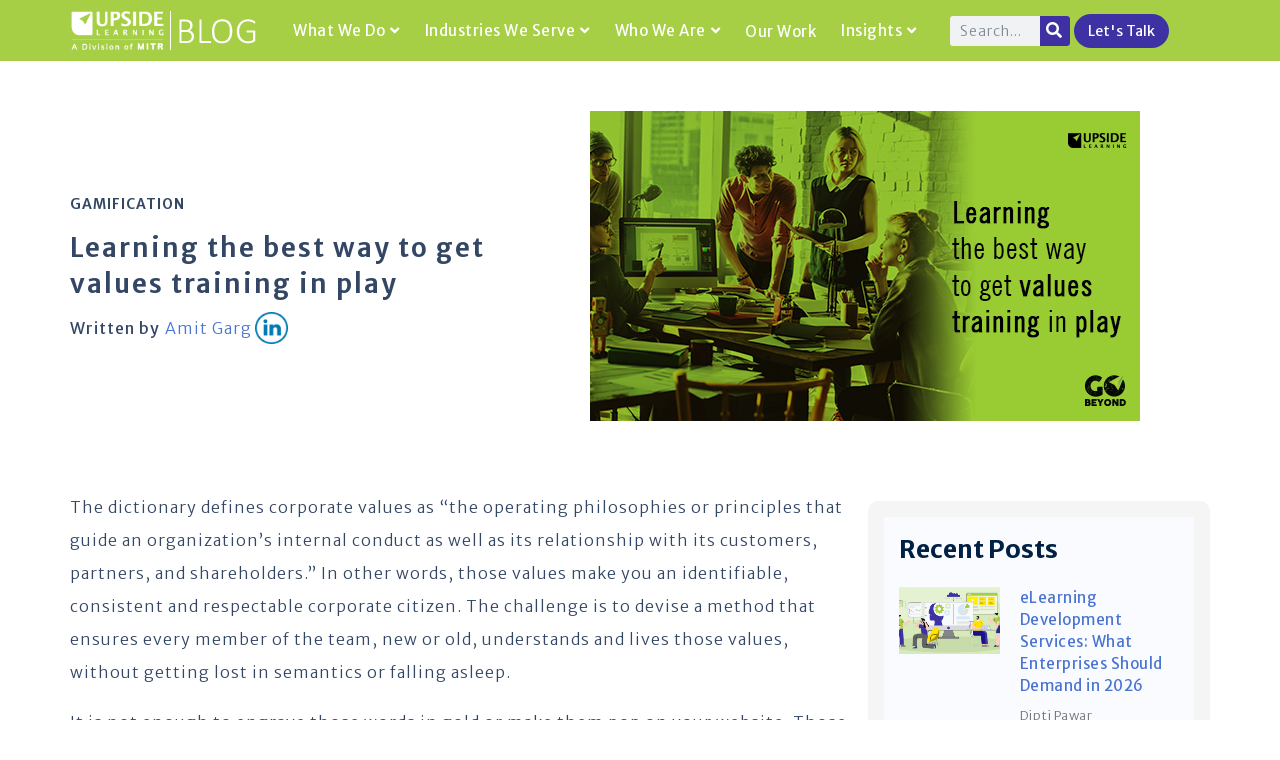

--- FILE ---
content_type: text/html; charset=UTF-8
request_url: https://blog.upsidelearning.com/2020/06/04/learning-the-best-way-to-get-values-training-in-play/
body_size: 36964
content:
<!DOCTYPE html>
<html dir="ltr" lang="en-US" prefix="og: https://ogp.me/ns#">
<head>
<meta charset="UTF-8">
<meta name="viewport" content="width=device-width, initial-scale=1.0, viewport-fit=cover" />		<link rel='dns-prefetch' href='//d2k0gkbwm0z9hv.cloudfront.net' /><title>Learning the best way to get values training in play - The Upside Learning Blog</title>
<!-- All in One SEO 4.7.8 - aioseo.com -->
<meta name="description" content="The dictionary defines corporate values as “the operating philosophies or principles that guide an organization&#039;s internal conduct as well as its relationship with its customers, partners, and shareholders.” In other words, those values make you an identifiable, consistent and respectable corporate citizen. The challenge is to devise a method that ensures every member of the" />
<meta name="robots" content="max-image-preview:large" />
<meta name="author" content="Amit Garg"/>
<link rel="canonical" href="https://blog.upsidelearning.com/2020/06/04/learning-the-best-way-to-get-values-training-in-play/" />
<meta name="generator" content="All in One SEO (AIOSEO) 4.7.8" />
<meta property="og:locale" content="en_US" />
<meta property="og:site_name" content="The Upside Learning Blog - Read our Mind. Experiences. Insights. Learnings" />
<meta property="og:type" content="article" />
<meta property="og:title" content="Learning the best way to get values training in play - The Upside Learning Blog" />
<meta property="og:description" content="The dictionary defines corporate values as “the operating philosophies or principles that guide an organization&#039;s internal conduct as well as its relationship with its customers, partners, and shareholders.” In other words, those values make you an identifiable, consistent and respectable corporate citizen. The challenge is to devise a method that ensures every member of the" />
<meta property="og:url" content="https://blog.upsidelearning.com/2020/06/04/learning-the-best-way-to-get-values-training-in-play/" />
<meta property="og:image" content="https://d2k0gkbwm0z9hv.cloudfront.net/wp-content/uploads/2020/06/LEARNING_530X310.jpg" />
<meta property="og:image:secure_url" content="https://d2k0gkbwm0z9hv.cloudfront.net/wp-content/uploads/2020/06/LEARNING_530X310.jpg" />
<meta property="og:image:width" content="550" />
<meta property="og:image:height" content="310" />
<meta property="article:published_time" content="2020-06-04T18:06:02+00:00" />
<meta property="article:modified_time" content="2023-03-03T06:46:33+00:00" />
<meta property="article:publisher" content="https://www.facebook.com/UpsideLearning" />
<meta name="twitter:card" content="summary_large_image" />
<meta name="twitter:site" content="@UpsideLearning" />
<meta name="twitter:title" content="Learning the best way to get values training in play - The Upside Learning Blog" />
<meta name="twitter:description" content="The dictionary defines corporate values as “the operating philosophies or principles that guide an organization&#039;s internal conduct as well as its relationship with its customers, partners, and shareholders.” In other words, those values make you an identifiable, consistent and respectable corporate citizen. The challenge is to devise a method that ensures every member of the" />
<meta name="twitter:creator" content="@UpsideLearning" />
<meta name="twitter:image" content="https://d2k0gkbwm0z9hv.cloudfront.net/wp-content/uploads/2020/06/LEARNING_530X310.jpg" />
<script type="application/ld+json" class="aioseo-schema">
{"@context":"https:\/\/schema.org","@graph":[{"@type":"BlogPosting","@id":"https:\/\/blog.upsidelearning.com\/2020\/06\/04\/learning-the-best-way-to-get-values-training-in-play\/#blogposting","name":"Learning the best way to get values training in play - The Upside Learning Blog","headline":"Learning the best way to get values training in play","author":{"@id":"https:\/\/blog.upsidelearning.com\/author\/amitgarg\/#author"},"publisher":{"@id":"https:\/\/blog.upsidelearning.com\/#organization"},"image":{"@type":"ImageObject","url":"https:\/\/d2k0gkbwm0z9hv.cloudfront.net\/wp-content\/uploads\/2020\/06\/LEARNING_530X310.jpg","width":550,"height":310},"datePublished":"2020-06-04T18:06:02+05:30","dateModified":"2023-03-03T06:46:33+05:30","inLanguage":"en-US","mainEntityOfPage":{"@id":"https:\/\/blog.upsidelearning.com\/2020\/06\/04\/learning-the-best-way-to-get-values-training-in-play\/#webpage"},"isPartOf":{"@id":"https:\/\/blog.upsidelearning.com\/2020\/06\/04\/learning-the-best-way-to-get-values-training-in-play\/#webpage"},"articleSection":"Gamification"},{"@type":"BreadcrumbList","@id":"https:\/\/blog.upsidelearning.com\/2020\/06\/04\/learning-the-best-way-to-get-values-training-in-play\/#breadcrumblist","itemListElement":[{"@type":"ListItem","@id":"https:\/\/blog.upsidelearning.com\/#listItem","position":1,"name":"Home","item":"https:\/\/blog.upsidelearning.com\/","nextItem":{"@type":"ListItem","@id":"https:\/\/blog.upsidelearning.com\/2020\/#listItem","name":"2020"}},{"@type":"ListItem","@id":"https:\/\/blog.upsidelearning.com\/2020\/#listItem","position":2,"name":"2020","item":"https:\/\/blog.upsidelearning.com\/2020\/","nextItem":{"@type":"ListItem","@id":"https:\/\/blog.upsidelearning.com\/2020\/06\/#listItem","name":"June"},"previousItem":{"@type":"ListItem","@id":"https:\/\/blog.upsidelearning.com\/#listItem","name":"Home"}},{"@type":"ListItem","@id":"https:\/\/blog.upsidelearning.com\/2020\/06\/#listItem","position":3,"name":"June","item":"https:\/\/blog.upsidelearning.com\/2020\/06\/","nextItem":{"@type":"ListItem","@id":"https:\/\/blog.upsidelearning.com\/2020\/06\/04\/#listItem","name":"4"},"previousItem":{"@type":"ListItem","@id":"https:\/\/blog.upsidelearning.com\/2020\/#listItem","name":"2020"}},{"@type":"ListItem","@id":"https:\/\/blog.upsidelearning.com\/2020\/06\/04\/#listItem","position":4,"name":"4","item":"https:\/\/blog.upsidelearning.com\/2020\/06\/04\/","nextItem":{"@type":"ListItem","@id":"https:\/\/blog.upsidelearning.com\/2020\/06\/04\/learning-the-best-way-to-get-values-training-in-play\/#listItem","name":"Learning the best way to get values training in play"},"previousItem":{"@type":"ListItem","@id":"https:\/\/blog.upsidelearning.com\/2020\/06\/#listItem","name":"June"}},{"@type":"ListItem","@id":"https:\/\/blog.upsidelearning.com\/2020\/06\/04\/learning-the-best-way-to-get-values-training-in-play\/#listItem","position":5,"name":"Learning the best way to get values training in play","previousItem":{"@type":"ListItem","@id":"https:\/\/blog.upsidelearning.com\/2020\/06\/04\/#listItem","name":"4"}}]},{"@type":"Organization","@id":"https:\/\/blog.upsidelearning.com\/#organization","name":"The Upside Learning Blog","description":"Read our Mind. Experiences. Insights. Learnings","url":"https:\/\/blog.upsidelearning.com\/","telephone":"+912025236050","logo":{"@type":"ImageObject","url":"https:\/\/d2k0gkbwm0z9hv.cloudfront.net\/wp-content\/uploads\/2022\/10\/upside_blog_1-1-1.png","@id":"https:\/\/blog.upsidelearning.com\/2020\/06\/04\/learning-the-best-way-to-get-values-training-in-play\/#organizationLogo","width":106,"height":29,"caption":"Upside Logo"},"image":{"@id":"https:\/\/blog.upsidelearning.com\/2020\/06\/04\/learning-the-best-way-to-get-values-training-in-play\/#organizationLogo"},"sameAs":["https:\/\/www.facebook.com\/UpsideLearning","https:\/\/twitter.com\/UpsideLearning","https:\/\/www.youtube.com\/user\/UpsideLearning","https:\/\/www.linkedin.com\/company\/upside-learning-solutions"]},{"@type":"Person","@id":"https:\/\/blog.upsidelearning.com\/author\/amitgarg\/#author","url":"https:\/\/blog.upsidelearning.com\/author\/amitgarg\/","name":"Amit Garg"},{"@type":"WebPage","@id":"https:\/\/blog.upsidelearning.com\/2020\/06\/04\/learning-the-best-way-to-get-values-training-in-play\/#webpage","url":"https:\/\/blog.upsidelearning.com\/2020\/06\/04\/learning-the-best-way-to-get-values-training-in-play\/","name":"Learning the best way to get values training in play - The Upside Learning Blog","description":"The dictionary defines corporate values as \u201cthe operating philosophies or principles that guide an organization's internal conduct as well as its relationship with its customers, partners, and shareholders.\u201d In other words, those values make you an identifiable, consistent and respectable corporate citizen. The challenge is to devise a method that ensures every member of the","inLanguage":"en-US","isPartOf":{"@id":"https:\/\/blog.upsidelearning.com\/#website"},"breadcrumb":{"@id":"https:\/\/blog.upsidelearning.com\/2020\/06\/04\/learning-the-best-way-to-get-values-training-in-play\/#breadcrumblist"},"author":{"@id":"https:\/\/blog.upsidelearning.com\/author\/amitgarg\/#author"},"creator":{"@id":"https:\/\/blog.upsidelearning.com\/author\/amitgarg\/#author"},"image":{"@type":"ImageObject","url":"https:\/\/d2k0gkbwm0z9hv.cloudfront.net\/wp-content\/uploads\/2020\/06\/LEARNING_530X310.jpg","@id":"https:\/\/blog.upsidelearning.com\/2020\/06\/04\/learning-the-best-way-to-get-values-training-in-play\/#mainImage","width":550,"height":310},"primaryImageOfPage":{"@id":"https:\/\/blog.upsidelearning.com\/2020\/06\/04\/learning-the-best-way-to-get-values-training-in-play\/#mainImage"},"datePublished":"2020-06-04T18:06:02+05:30","dateModified":"2023-03-03T06:46:33+05:30"},{"@type":"WebSite","@id":"https:\/\/blog.upsidelearning.com\/#website","url":"https:\/\/blog.upsidelearning.com\/","name":"The Upside Learning Blog","description":"Read our Mind. Experiences. Insights. Learnings","inLanguage":"en-US","publisher":{"@id":"https:\/\/blog.upsidelearning.com\/#organization"}}]}
</script>
<!-- All in One SEO -->
<link rel='dns-prefetch' href='//blog.upsidelearning.com' />
<link rel='dns-prefetch' href='//fonts.googleapis.com' />
<link rel="alternate" type="application/rss+xml" title="The Upside Learning Blog &raquo; Feed" href="https://blog.upsidelearning.com/feed/" />
<link rel="alternate" type="application/rss+xml" title="The Upside Learning Blog &raquo; Comments Feed" href="https://blog.upsidelearning.com/comments/feed/" />
<link rel="alternate" type="application/rss+xml" title="The Upside Learning Blog &raquo; Learning the best way to get values training in play Comments Feed" href="https://blog.upsidelearning.com/2020/06/04/learning-the-best-way-to-get-values-training-in-play/feed/" />
<link rel="alternate" title="oEmbed (JSON)" type="application/json+oembed" href="https://blog.upsidelearning.com/wp-json/oembed/1.0/embed?url=https%3A%2F%2Fblog.upsidelearning.com%2F2020%2F06%2F04%2Flearning-the-best-way-to-get-values-training-in-play%2F" />
<link rel="alternate" title="oEmbed (XML)" type="text/xml+oembed" href="https://blog.upsidelearning.com/wp-json/oembed/1.0/embed?url=https%3A%2F%2Fblog.upsidelearning.com%2F2020%2F06%2F04%2Flearning-the-best-way-to-get-values-training-in-play%2F&#038;format=xml" />
<style id='wp-img-auto-sizes-contain-inline-css' type='text/css'>
img:is([sizes=auto i],[sizes^="auto," i]){contain-intrinsic-size:3000px 1500px}
/*# sourceURL=wp-img-auto-sizes-contain-inline-css */
</style>
<link rel='stylesheet' id='bootstrap-css' href='https://d2k0gkbwm0z9hv.cloudfront.net/wp-content/themes/gutenverse-child-new/assets/styles/bootstrap.min.css?ver=6.9' type='text/css' media='all' />
<link rel='stylesheet' id='bootstrap-style-css' href='https://d2k0gkbwm0z9hv.cloudfront.net/wp-content/themes/gutenverse-child-new?ver=6.9' type='text/css' media='all' />
<link rel='stylesheet' id='wp-block-library-css' href='https://d2k0gkbwm0z9hv.cloudfront.net/wp-includes/css/dist/block-library/style.min.css?ver=6.9' type='text/css' media='all' />
<style id='classic-theme-styles-inline-css' type='text/css'>
/*! This file is auto-generated */
.wp-block-button__link{color:#fff;background-color:#32373c;border-radius:9999px;box-shadow:none;text-decoration:none;padding:calc(.667em + 2px) calc(1.333em + 2px);font-size:1.125em}.wp-block-file__button{background:#32373c;color:#fff;text-decoration:none}
/*# sourceURL=/wp-includes/css/classic-themes.min.css */
</style>
<link rel='stylesheet' id='mpp_gutenberg-css' href='https://d2k0gkbwm0z9hv.cloudfront.net/wp-content/plugins/profile-builder/add-ons-free/user-profile-picture/dist/blocks.style.build.css?ver=2.6.0' type='text/css' media='all' />
<link rel='stylesheet' id='contact-form-7-css' href='https://d2k0gkbwm0z9hv.cloudfront.net/wp-content/plugins/contact-form-7/includes/css/styles.css?ver=6.0.3' type='text/css' media='all' />
<link rel='stylesheet' id='htmega-menu-css' href='https://d2k0gkbwm0z9hv.cloudfront.net/wp-content/plugins/ht-menu-lite/assets/css/mega-menu-style.css?ver=1.2.4' type='text/css' media='all' />
<style id='htmega-menu-inline-css' type='text/css'>
/*# sourceURL=htmega-menu-inline-css */
</style>
<link rel='stylesheet' id='parent-style-css' href='https://d2k0gkbwm0z9hv.cloudfront.net/wp-content/themes/gutenverse/style.css?ver=6.9' type='text/css' media='all' />
<link rel='stylesheet' id='child-style-css' href='https://d2k0gkbwm0z9hv.cloudfront.net/wp-content/themes/gutenverse-child-new/style.css?ver=6.9' type='text/css' media='all' />
<link rel='stylesheet' id='reduxfall-css' href='https://d2k0gkbwm0z9hv.cloudfront.net/wp-content/themes/gutenverse/styles/reduxfall.css?ver=6.9' type='text/css' media='all' />
<link rel='stylesheet' id='gutenverse-fonts-css' href='//fonts.googleapis.com/css?family=Open+Sans%3A400%2C700%2C400italic%2C700italic%7CPoppins%3A500%2C600%7CSource+Sans+Pro%3A900%2C800%2C700%2C600%2C400%2C500%26subset%3Dlatin%2Clatin-ext&#038;ver=1.0.0' type='text/css' media='all' />
<link rel='stylesheet' id='gutenverse-style-css' href='https://d2k0gkbwm0z9hv.cloudfront.net/wp-content/themes/gutenverse-child-new/style.css?ver=6.9' type='text/css' media='all' />
<link rel='stylesheet' id='gutenverse-addons-css' href='https://d2k0gkbwm0z9hv.cloudfront.net/wp-content/themes/gutenverse/styles/gutenverse-addons.css?ver=6.9' type='text/css' media='all' />
<link rel='stylesheet' id='edulogy-custom-fonts-css' href='https://d2k0gkbwm0z9hv.cloudfront.net/wp-content/themes/gutenverse/styles/fonts.css?ver=6.9' type='text/css' media='all' />
<link rel='stylesheet' id='fontawesome-css' href='https://d2k0gkbwm0z9hv.cloudfront.net/wp-content/themes/gutenverse/styles/fontawesome.css?ver=6.9' type='text/css' media='all' />
<link rel='stylesheet' id='gutenverse-mobile-css' href='https://d2k0gkbwm0z9hv.cloudfront.net/wp-content/themes/gutenverse/style-mobile.css?ver=6.9' type='text/css' media='all' />
<link rel='stylesheet' id='elementor-frontend-css' href='https://d2k0gkbwm0z9hv.cloudfront.net/wp-content/plugins/elementor/assets/css/frontend.min.css?ver=3.26.5' type='text/css' media='all' />
<link rel='stylesheet' id='widget-image-css' href='https://d2k0gkbwm0z9hv.cloudfront.net/wp-content/plugins/elementor/assets/css/widget-image.min.css?ver=3.26.5' type='text/css' media='all' />
<link rel='stylesheet' id='widget-search-form-css' href='https://d2k0gkbwm0z9hv.cloudfront.net/wp-content/plugins/elementor-pro/assets/css/widget-search-form.min.css?ver=3.26.3' type='text/css' media='all' />
<link rel='stylesheet' id='elementor-icons-shared-0-css' href='https://d2k0gkbwm0z9hv.cloudfront.net/wp-content/plugins/elementor/assets/lib/font-awesome/css/fontawesome.min.css?ver=5.15.3' type='text/css' media='all' />
<link rel='stylesheet' id='elementor-icons-fa-solid-css' href='https://d2k0gkbwm0z9hv.cloudfront.net/wp-content/plugins/elementor/assets/lib/font-awesome/css/solid.min.css?ver=5.15.3' type='text/css' media='all' />
<link rel='stylesheet' id='widget-text-editor-css' href='https://d2k0gkbwm0z9hv.cloudfront.net/wp-content/plugins/elementor/assets/css/widget-text-editor.min.css?ver=3.26.5' type='text/css' media='all' />
<link rel='stylesheet' id='widget-heading-css' href='https://d2k0gkbwm0z9hv.cloudfront.net/wp-content/plugins/elementor/assets/css/widget-heading.min.css?ver=3.26.5' type='text/css' media='all' />
<link rel='stylesheet' id='widget-social-icons-css' href='https://d2k0gkbwm0z9hv.cloudfront.net/wp-content/plugins/elementor/assets/css/widget-social-icons.min.css?ver=3.26.5' type='text/css' media='all' />
<link rel='stylesheet' id='e-apple-webkit-css' href='https://d2k0gkbwm0z9hv.cloudfront.net/wp-content/plugins/elementor/assets/css/conditionals/apple-webkit.min.css?ver=3.26.5' type='text/css' media='all' />
<link rel='stylesheet' id='widget-spacer-css' href='https://d2k0gkbwm0z9hv.cloudfront.net/wp-content/plugins/elementor/assets/css/widget-spacer.min.css?ver=3.26.5' type='text/css' media='all' />
<link rel='stylesheet' id='widget-icon-list-css' href='https://d2k0gkbwm0z9hv.cloudfront.net/wp-content/plugins/elementor/assets/css/widget-icon-list.min.css?ver=3.26.5' type='text/css' media='all' />
<link rel='stylesheet' id='widget-post-info-css' href='https://d2k0gkbwm0z9hv.cloudfront.net/wp-content/plugins/elementor-pro/assets/css/widget-post-info.min.css?ver=3.26.3' type='text/css' media='all' />
<link rel='stylesheet' id='elementor-icons-fa-regular-css' href='https://d2k0gkbwm0z9hv.cloudfront.net/wp-content/plugins/elementor/assets/lib/font-awesome/css/regular.min.css?ver=5.15.3' type='text/css' media='all' />
<link rel='stylesheet' id='widget-posts-css' href='https://d2k0gkbwm0z9hv.cloudfront.net/wp-content/plugins/elementor-pro/assets/css/widget-posts.min.css?ver=3.26.3' type='text/css' media='all' />
<link rel='stylesheet' id='elementor-icons-css' href='https://d2k0gkbwm0z9hv.cloudfront.net/wp-content/plugins/elementor/assets/lib/eicons/css/elementor-icons.min.css?ver=5.34.0' type='text/css' media='all' />
<link rel='stylesheet' id='elementor-post-4-css' href='https://d2k0gkbwm0z9hv.cloudfront.net/wp-content/uploads/elementor/css/post-4.css?ver=1738754121' type='text/css' media='all' />
<link rel='stylesheet' id='elementor-post-6064-css' href='https://d2k0gkbwm0z9hv.cloudfront.net/wp-content/uploads/elementor/css/post-6064.css?ver=1743572834' type='text/css' media='all' />
<link rel='stylesheet' id='elementor-post-6073-css' href='https://d2k0gkbwm0z9hv.cloudfront.net/wp-content/uploads/elementor/css/post-6073.css?ver=1743570394' type='text/css' media='all' />
<link rel='stylesheet' id='elementor-post-8262-css' href='https://d2k0gkbwm0z9hv.cloudfront.net/wp-content/uploads/elementor/css/post-8262.css?ver=1756356000' type='text/css' media='all' />
<link rel='stylesheet' id='eael-general-css' href='https://d2k0gkbwm0z9hv.cloudfront.net/wp-content/plugins/essential-addons-for-elementor-lite/assets/front-end/css/view/general.min.css?ver=6.1.0' type='text/css' media='all' />
<link rel='stylesheet' id='google-fonts-1-css' href='https://fonts.googleapis.com/css?family=Roboto%3A100%2C100italic%2C200%2C200italic%2C300%2C300italic%2C400%2C400italic%2C500%2C500italic%2C600%2C600italic%2C700%2C700italic%2C800%2C800italic%2C900%2C900italic%7CRoboto+Slab%3A100%2C100italic%2C200%2C200italic%2C300%2C300italic%2C400%2C400italic%2C500%2C500italic%2C600%2C600italic%2C700%2C700italic%2C800%2C800italic%2C900%2C900italic%7COpen+Sans%3A100%2C100italic%2C200%2C200italic%2C300%2C300italic%2C400%2C400italic%2C500%2C500italic%2C600%2C600italic%2C700%2C700italic%2C800%2C800italic%2C900%2C900italic%7CMerriweather+Sans%3A100%2C100italic%2C200%2C200italic%2C300%2C300italic%2C400%2C400italic%2C500%2C500italic%2C600%2C600italic%2C700%2C700italic%2C800%2C800italic%2C900%2C900italic%7COswald%3A100%2C100italic%2C200%2C200italic%2C300%2C300italic%2C400%2C400italic%2C500%2C500italic%2C600%2C600italic%2C700%2C700italic%2C800%2C800italic%2C900%2C900italic&#038;display=auto&#038;ver=6.9' type='text/css' media='all' />
<link rel='stylesheet' id='wppb_stylesheet-css' href='https://d2k0gkbwm0z9hv.cloudfront.net/wp-content/plugins/profile-builder/assets/css/style-front-end.css?ver=3.13.0' type='text/css' media='all' />
<link rel="preconnect" href="https://fonts.gstatic.com/" crossorigin><script type="text/javascript" src="https://d2k0gkbwm0z9hv.cloudfront.net/wp-includes/js/jquery/jquery.min.js?ver=3.7.1" id="jquery-core-js"></script>
<script type="text/javascript" src="https://d2k0gkbwm0z9hv.cloudfront.net/wp-includes/js/jquery/jquery-migrate.min.js?ver=3.4.1" id="jquery-migrate-js"></script>
<script type="text/javascript" src="https://d2k0gkbwm0z9hv.cloudfront.net/wp-content/plugins/ht-menu-lite/assets/js/htmegamenu-main.js?ver=6.9" id="htmegamenu-main-js"></script>
<link rel="https://api.w.org/" href="https://blog.upsidelearning.com/wp-json/" /><link rel="alternate" title="JSON" type="application/json" href="https://blog.upsidelearning.com/wp-json/wp/v2/posts/7564" /><link rel="EditURI" type="application/rsd+xml" title="RSD" href="https://blog.upsidelearning.com/xmlrpc.php?rsd" />
<link rel='shortlink' href='https://blog.upsidelearning.com/?p=7564' />
<link rel="pingback" href="https://blog.upsidelearning.com/xmlrpc.php"><meta name="generator" content="Elementor 3.26.5; features: additional_custom_breakpoints; settings: css_print_method-external, google_font-enabled, font_display-auto">
<!-- Schema & Structured Data For WP v1.48 - -->
<script type="application/ld+json" class="saswp-schema-markup-output">
[{"@context":"https:\/\/schema.org\/","@type":"VideoObject","@id":"https:\/\/blog.upsidelearning.com\/2020\/06\/04\/learning-the-best-way-to-get-values-training-in-play\/#videoobject","url":"https:\/\/blog.upsidelearning.com\/2020\/06\/04\/learning-the-best-way-to-get-values-training-in-play\/","headline":"Learning the best way to get values training in play","datePublished":"2020-06-04T18:06:02+05:30","dateModified":"2023-03-03T06:46:33+05:30","description":"The dictionary defines corporate values as \u201cthe operating philosophies or principles that guide an organization's internal conduct as well as its relationship with its customers, partners, and shareholders.\u201d In other words, those values make you an identifiable, consistent and respectable corporate citizen. The challenge is to devise a method that ensures every member of the","transcript":"The dictionary defines corporate values as \u201cthe operating philosophies or principles that guide an organization's internal conduct as well as its relationship with its customers, partners, and shareholders.\u201d In other words, those values make you an identifiable, consistent and respectable corporate citizen. The challenge is to devise a method that ensures every member of the team, new or old, understands and lives those values, without getting lost in semantics or falling asleep.  It is not enough to engrave those words in gold or make them pop on your website. Those words embody your corporate culture, which finds expression and fulfilment through your employees. Simply put, your people are your culture.  Engage, empower, encourage Members of the Forbes Coaches Council have some tips to build a company culture that thrives.  \u201cA thriving company culture is built when everyone in the company shares the same vision for the company. Each person is clear about how what they do contributes to that vision becoming a reality. When everyone at the company, all levels, has a sense of that purpose, the company culture thrives.\u201d It is important to get people \u201cexcited, proud and appreciative of the culture.\u201d  It follows that the method used to inculcate the \u201cbehavior that is a way of life\u201d has to be more engaging than a page from the induction kit and more challenging than a one-time appraisal quiz.  Some months ago, we were approached to develop such a program.  This client is serious about their values. They are willing to invest in developing an honest, positive culture. While an individual event or a conventional training module might charge everyone up, the excitement tends to drain along with the values the participant is supposed to absorb and cherish. The client wants something different, something that would consistently deliver great value. It has to be an engaging reminder and also an immersive experience. It has to be always fresh and genuine. \u00a0And it has to use the gaming approach without being gimmicky.  The need is for a learning campaign that is more amenable to dealing with the nuances of each value. It must force the participants, even as they celebrate every incremental victory, to understand, debate and reflect. It must nudge them to practice what they have absorbed. The lessons must leap from the screen and imbue the thoughts and actions of every member with those values that make them responsible and responsive spokespersons of the corporate culture.  Time for inventive training We are ever game to compete, seriously. And when we compete, even vicariously, we cheer to win.  A game is about engagement, being challenged, resolving problems, breasting the tape, and lifting the trophy. If that trophy is an enduring lesson (or two) in corporate culture, can there be a better way to seed corporate values?  Never has the whole world been so dependent for so long on the \u201ce-\u201d for every kind of -learning and entertainment. That has also made us conscious of what can be done differently and more effectively. Calling for \u201cCreative ways of training staff\u201d the Bartleby columnist of The Economist is grateful to the current pandemic, at least for not sending anyone to an offsite training or corporate training event. \u201cPerhaps the whole idea will become less fashionable. Thankfully, there are inventive ways to undergo training online.\u201d  The column cites the example of Gary Turk, a poet who used rhyming verse to create a short film that urged people to Look Up from their devices and make real connections. The film was such a hit and the approach so captivating that he went on to make a compliance film (would you believe that!) that used poetry to warn people about bribery.  It is a team game Everyone may not be game for rhyme. The play-way may work best for building and sustaining corporate culture, but the company will need to work hand in hand with the developer. The client has to be completely open to share anecdotes and case studies, some of which could be, well, sensitive.  Such a project would require us, the developer, to walk the extra mile in the client\u2019s shoes. We must extract the information we need, whatever it takes. Some of us may have to turn into employees for a while. There will be some role play. We will need to walk and talk a lot. There will be stories to be told, heard, and converted into game scenarios. And we must never lose sight of the main goal\u2014infuse values experientially.  As the learner moves up the corporate ladder the learning experience will have to evolve. As the learner negotiates a particularly tricky segment, they must hear the rest of the team cheering for them. They must feel the need to win, not for personal glory, but for the team. And the rewards and recognitions must not be limited to the screen alone.  As the company\u2019s ecosystem changes, the game must adapt too. To be effective, keeping the program in sharp shape must become an integral part of corporate strategy.  Yes, the success of this project would mark a new role for us. It will not be about imparting knowledge or refreshing a skill. It will be about working with the client to keep an eye on that intangible attribute of culture. To serve up an experience that is always refreshing and energizing. We see us working with multiple functions and finetuning the gameplay as we go along.  At the end of it all, the measure of the success would be how far the values have been understood and if those are being truly lived by all. There must be metrics for this outside the training program and that must play an important component of the regular appraisal program. Indeed, the true measure of success would be not just how well you played, but how valuable the victory was for you in enriching the corporate culture.  Gary Turk ends his exhortation to Look Up by asking one to \u201cshut down that display, stop watching this video, live life the real way!\u201d When you shut down the culture-infusion program, ready to live and promote the corporate culture, the program would have really succeeded.","name":"Learning the best way to get values training in play","uploadDate":"2020-06-04T18:06:02+05:30","thumbnailUrl":"https:\/\/i.ytimg.com\/vi\/Z7dLU6fk9QY\/hqdefault.jpg","author":{"@type":"Person","name":"Amit Garg","url":"https:\/\/blog.upsidelearning.com\/author\/amitgarg\/","sameAs":["https:\/\/www.linkedin.com\/in\/gargamit100"],"image":{"@type":"ImageObject","url":"https:\/\/d2k0gkbwm0z9hv.cloudfront.net\/wp-content\/uploads\/2022\/09\/amitgarg-96x96.png","height":96,"width":96}},"contentUrl":"https:\/\/www.youtube.com\/watch?v=Z7dLU6fk9QY","embedUrl":"https:\/\/www.youtube.com\/watch?v=Z7dLU6fk9QY"}]
</script>
<style>
.e-con.e-parent:nth-of-type(n+4):not(.e-lazyloaded):not(.e-no-lazyload),
.e-con.e-parent:nth-of-type(n+4):not(.e-lazyloaded):not(.e-no-lazyload) * {
background-image: none !important;
}
@media screen and (max-height: 1024px) {
.e-con.e-parent:nth-of-type(n+3):not(.e-lazyloaded):not(.e-no-lazyload),
.e-con.e-parent:nth-of-type(n+3):not(.e-lazyloaded):not(.e-no-lazyload) * {
background-image: none !important;
}
}
@media screen and (max-height: 640px) {
.e-con.e-parent:nth-of-type(n+2):not(.e-lazyloaded):not(.e-no-lazyload),
.e-con.e-parent:nth-of-type(n+2):not(.e-lazyloaded):not(.e-no-lazyload) * {
background-image: none !important;
}
}
</style>
<link rel="icon" href="https://d2k0gkbwm0z9hv.cloudfront.net/wp-content/uploads/2022/09/favicon.ico" sizes="32x32" />
<link rel="icon" href="https://d2k0gkbwm0z9hv.cloudfront.net/wp-content/uploads/2022/09/favicon.ico" sizes="192x192" />
<link rel="apple-touch-icon" href="https://d2k0gkbwm0z9hv.cloudfront.net/wp-content/uploads/2022/09/favicon.ico" />
<meta name="msapplication-TileImage" content="https://d2k0gkbwm0z9hv.cloudfront.net/wp-content/uploads/2022/09/favicon.ico" />
<style type="text/css" id="wp-custom-css">
:root{
--quiz-gold:#a6cf45;
--quiz-navy:#151c45;
--quiz-gray:#e9e9ed;
}
.featured-category li a {
display: unset !important;
}
.single-post table tr th {
vertical-align: middle;
text-align: center;
}
ul.elementor-inline-items.elementor-icon-list-items.elementor-post-info a {
display: unset !important;
}
#wpcf7-f20618-p14450-o1 .wpcf7-response-output {
display: none;
}
quiz-input input {
text-align: left;
}
.score-result ul {
padding-left: 0px !important;
margin-bottom: 20px !important;
}
.score-result a {
padding: 10px 4px;
font-size:12px;
background-color: #a6cf45;
color: #fff;
border-radius: 50px;
}
.score-result li i {
padding-right: 10px;
}
.score-result ul li {
list-style-type: none;
font-family: 'Merriweather Sans';
font-weight: 300;
letter-spacing: 1px;
font-size: 16px;
}
.score-result p i {
padding-right: 10px;
}
.score-result p {
color: #334765;
font-family: 'Merriweather Sans';
font-weight: 300;
font-style: normal;
font-size: 16px;
letter-spacing: 1px;
line-height: 1.7;
margin-bottom: 17px;
}
.quiz-step h4 {
color: #a6cf45 !important;
}
.quiz-option .wpcf7-list-item-label:hover{
background-color: #a6cf45;
}
.quiz-input input {
border: 1.5px solid var(--quiz-navy);
border-radius: 50px;
}
.quiz-prev.pill-btn {
background: #a6cf45 !important;
color: #fff;
border: 1px solid #a6cf45;
margin: 0;
}
.quiz-submit .wpcf7-submit {
margin-left: 20px !important;
margin-top: 20px !important;
background: #a6cf45 !important;
font-family: 'Merriweather Sans';
letter-spacing: 1px;
font-size: 16px !important;
width: 16% !important;
font-weight: 500;
border-radius: 50px;
padding:6px 18px !important;
}
.quiz-step .quiz-input:not(first-child) {
margin-top: 12px;
}
.quiz-submit {
margin-top: 20px;
}
p.quiz-question,.quiz-step .quiz-input label {
font-style: normal;
font-family: 'Merriweather Sans';
font-size: 18px;
font-weight:300 !important;
}
.quiz-step .quiz-input label {
padding-bottom: 5px;
}
.quiz-topbar p {
width: auto;
}
/* Container */
.qsm-like-quiz{max-width:820px;margin:0 auto}
/* ===== Top bar ===== */
.quiz-topbar{
display:flex; align-items:center; gap:20px; margin-bottom:30px;
}
.pill-btn{
flex:0 0 auto;
border-radius:999px; padding:6px 18px; font-size:16px; cursor:pointer;
border:1.5px solid var(--quiz-navy); background:#fff; color:var(--quiz-navy);
font-family: 'Merriweather Sans';
letter-spacing: 1px;
}
.pill-btn .arrow{margin-right:8px}
.pill-btn.primary{background:var(--quiz-gold); border-color:var(--quiz-gold); color:#fff}
.pill-btn.primary[disabled]{opacity:.45; cursor:not-allowed}
/* Progress bar (track + gold fill + white pill) */
.quiz-progressbar{
position:relative; flex:1 1 auto; min-width:220px;
height:8px; background:var(--quiz-gray); border-radius:8px; 
display:block;
}
.quiz-progress-fill{
position:absolute; left:0; top:0; bottom:0;
width:0%; background:var(--quiz-gold) !important; border-radius:8px;
transition:width .3s ease; z-index:1;
}
.quiz-progress-pin{
position:absolute; top:50%; 
transform:translate(-50%, -50%);
background:#fff; color:var(--quiz-navy); font-weight:600; font-size:14px;
padding:4px 10px; border-radius:999px;
box-shadow:0 4px 8px rgba(0,0,0,.1); border:1px solid #f0f0f0;
white-space:nowrap; z-index:2;
}
/* ===== Steps ===== */
.quiz-step{display:none}
.quiz-step.active{display:block}
.quiz-question{color:var(--quiz-navy); font-size:26px; font-weight:800; margin-bottom:22px}
/* ===== Radio rows (1 per line) ===== */
.quiz-option{display:block}
.quiz-option .wpcf7-list-item{display:block; margin:16px 0}
.quiz-option input[type="radio"]{position:absolute; opacity:0; pointer-events:none}
.quiz-option .wpcf7-list-item-label{
line-height:1.5;
display: flex;
align-items: center;
gap: 14px;
width: 100%;
box-sizing: border-box;
border: 1.5px solid var(--quiz-navy);
color: #2d4044;
background: #fff;
border-radius: 999px;
padding: 4px 15px;
transition: all .2s ease;
font-size: 15px;
font-weight: 300;
font-style: normal;
font-family: 'Merriweather Sans';
}
.quiz-option .wpcf7-list-item-label::before{
content:""; width:22px; height:22px; border:2px solid var(--quiz-navy);
border-radius:50%; flex:0 0 22px; display:inline-block;
}
.quiz-option label input:checked + .wpcf7-list-item-label{
background:var(--quiz-gold); color:#fff; border-color:var(--quiz-gold);
}
.quiz-option label input:checked + .wpcf7-list-item-label::before{
border-color:#fff; box-shadow:inset 0 0 0 6px #fff;
}
/* Footer */
.quiz-footer{margin-top:24px; display:flex; justify-content:flex-end}
.quiz-option label {
width: 100%;
}
/* Hide trailing score numbers in labels */
.score{display:none}
/*********************/
.ul-padding-bottom ul {
padding-bottom: 17px !important;
}
.ol-blog ol {
padding-left: 17px !important;
}
p#quiz-result {
font-size: 20px;
}
/*****table css***********/
.phase7-indicators h3 {
text-align: center !important;
margin: 0;
}
.top7-h3 h3 {
margin: 10px 0px 0px !important;
}
.blogfaq .elementor-tab-title {
border-bottom: 1px solid #d0cbcb;
}
table.custom-tableimpact tr td h5:not(:last-child) {
border-bottom: 1px dashed #6d6e71;
}
th.response-type {
background-color: #6d6e71;
}
.custom-tableimpact ul {
list-style-position: outside;
margin: 0;
padding-left: 1.2em !important;
}
table.custom-tableimpact h5{
text-align: left;
padding: 0;
color: #334765 !important;
font-weight: 300 !important;
font-family: Merriweather Sans !important;
letter-spacing: 1px; 
line-height:1.7 !important;
font-size:15px !important; 
}
.bluetablehead,td.rightarrowtd{
position:relative;
}
.bluetablehead:before,td.rightarrowtd:before {
content: "";
position: absolute;
top: 50%;
right: -10px;
transform: translateY(-50%);
width: 0;
height: 0;
border-top: 15px solid transparent;
border-bottom: 15px solid transparent;
border-left: 10px solid #efefef;
}
.custom-tableimpact {
border-collapse: separate;
border-spacing: 10px;
border:0;
}
.custom-tableimpact td {
padding: 10px;
}
.custom-tableimpact th, .custom-tableimpact td {
font-family: 'Merriweather sans';
line-height: 1.3 !important;
vertical-align: middle;
}
.custom-tableimpact td {
background-color: #efefef;
}
tr.header th{
color: #fff;
text-align:center;
border-radius: 10px 10px 0px 0px;
}
th.step {
background-color: #0a6cb7;
}
th.what-you-do {
background-color: #fb6e26;
}
th.practical-actions {
background-color: #a4ce45;
}
.bluetablehead {
background-color: #efefef;
color: #0a6cb7;
}
/*************************/
.imagecolgcc {
border-bottom: 1px solid transparent;
border-image: url(https://blog.upsidelearning.com/wp-content/uploads/2025/02/Horizontal-line.png) 30 round;
}
.uncover-column h3 {
text-align: center !important;
margin: 10px 0px !important;
}
.ebook_steps h3 {
margin: 0px !important;
}
.wraptext ul,.wraptext h3 {
white-space: normal;
word-wrap: break-word;
}
.h3margin h3,.h3margin h4 {
margin: 0 !important;
}
.row.quote-desktop .col-md-11 p:last-child {
font-weight: 600 !important;
}
.imagecolgcc h3 {
margin: 0px !important;
color: #3e31a3 !important;
}
.quizcol {
margin-left: -3px;
margin-top: -0.5px;
}
.gccboxcol {
box-shadow: 0px 8px 0px #6C64BA, 10px 8px 0px #6C64BA;
border: 1px solid #3e31a3;
border-radius:0px 0px 0px 40px;
}
.solve_challanege h3 {
margin: 0px 0px 10px !important;
}
.blog-sidebar ul li:nth-child(n+6) {
display: none;
}
#categorybox ul li a {
color: #3e31a3;
}
#categorybox ul li{
border: 1px solid #a6cf45;
margin: 7px;
border-radius: 10px;
text-align: center;
list-style-type:none;
}
.respond input#submit {
background: #3e31a3 !important;
padding: 10px 30px !important;
height: auto !important;
box-shadow: none;
outline: 0;
letter-spacing: 1px;
font-weight: 400 !important;
font-size: 16px !important;
border-radius: 40px !important;
width: auto !important;
color: #fff !important;
}
.gccbleft #comments{padding:0px !important}
.blog-sidebar .sidebar_item {
margin-bottom: 15px !important;
padding:15px !important;
}
.topic-list ul li {
display: inline-block !important;
}
.gccilist ul {
margin-bottom: 17px !important;
}
.grow .elementor-element-populated {
padding: 0px !important;
}
.grow {
margin-top: 30px;
}
.gleft .elementor-widget-container {
text-align: left !important;
}
.gcctitle {
margin-bottom: 20px !important;
}
.key_col p {
line-height: 1.7 !important;
}
.gcc_f_list li {
display: table-row;
}
.gccimg{text-align:left}
.gccimg img {
margin-bottom: 15px;
}
.gcc_f_list .g_icon {
display: table-cell;
}
.gcc_key_factor img {
margin-top: 50px;
}
.gcc-list li{margin-top:10px 
!important;}
.gcc-list i{margin-top:12px !important;}
.elementor-widget .elementor-icon-list-item, .gcc-list .elementor-widget .elementor-icon-list-item a {
display: flex
;
font-size: inherit;
align-items: flex-start;
}
.gcc_f_list span.g_content {
margin-left: 5px;
}
.gcc-list i {
color: #334765 !important;
font-size: 8px !important;
}
.gcc_key_factor img {
width: 10%;
}
.gcc-list ul {
margin-bottom: 17px !important;
}
.gcc_key_factor {
text-align: left !important;
}
.gcc-list .elementor-icon-list-text {
font-family: "Merriweather Sans" !important;
font-weight: 300 !important;
letter-spacing: 1px;
color: #334765 !important;
}
.gcc_key_img {
text-align: left;
}
.key_col {
border: 1px solid #d0d0d0;
border-radius: 10px;
margin: 10px 0px 0px;
padding: 10px;
}
.key_col img {
max-width: 100%;
width: 70%;
}
.gcc_key h3 {
font-size: 18px !important;
line-height: 1.4 !important;
letter-spacing: 1px !important;
font-weight: 400 !important;
margin: 0 0 10px!important;
padding: 0 !important;
}
.written h2 {
color: #334765 !important;
font-size: 16px;
font-weight: 400 !important;
letter-spacing: 1px;
font-family: 'Merriweather Sans' !important;
}
.podcasttitle h2,.podcasttitle .elementor-icon-list-item a span{
color: #4974d1 !important;
}
#yearendblogsection ul{
margin: 0 0 17px;
}
#yearendblogsection img {
margin-bottom: 17px;
}
#yearendblogsection .borderimg img {
border: 1px solid #e5e2e2;
}
#yearendblogsection .elementor-icon-list-text {
padding-left: 10px !important;
}
#yearendblogsection .paracont, #yearendblogsection .paracont .elementor-widget-container, #yearendblogsection .elementor-icon-list-text{
font-size: 16px;
text-align: left;
padding: 0;
color: #334765;
font-weight: 300 !important;
font-family: 'Merriweather Sans';
}
#yearendblogsection ul i {
color: #334765;
font-size: 8px;
}
#yearendblogsection h3,#yearendblogsection h2 {
font-weight: 400 !important;
letter-spacing: 1px !important;
}
#yearendblogsection h3{
font-size: 25px !important;
}
#yearendblogsection h2{
font-size: 28px !important;
}
.tel-icon .elementor-widget-container{text-align:left !important;padding-top: 50px;}
ul.elementor-icon-list-items li h3 {
line-height: 33px;
}
div#case_studytitle a {
color: #4974d1 !important;
}
.airline-iconlist ul {
margin-bottom: 50px !important;
}
.blog-list {
list-style-type: none;
}
.blog-list li {
margin-bottom: 17px;
}
.blog-list li:last-child {
margin-bottom: 0px !important;
}
#categorybox .widget-title {
display: none;
}
.explorecatdiv a:hover{color:#fff !important;}
.explorecatdiv a {
font-family: "Merriweather Sans", Sans-serif;
font-size: 16px;
font-weight: 400;
fill: #FFFFFF;
color: #FFFFFF !important;
background-color: #3E31A3;
border-radius: 50px 50px 50px 50px;
padding: 10px 20px 10px 20px;
}
#wpcf7-f12418-o1 .wpcf7-form-control.wpcf7-quiz {
margin-top: 5px !important;
}
#blog-sidebar .sidebar_item {
margin: 0 0 30px !important;
}
#blog-sidebar .sidebar_item:nth-of-type(2){
margin:0 !important;
}
#blog-sidebar .elementor-post__meta-data {
margin-top: 10px;
}
#archive-sidebar ul li a {
font-family: "Merriweather Sans";
font-weight: 100;
}
#blog-sidebar h2 {
font-family: 'Merriweather Sans';
font-size: 25px;
line-height: 1.4;
letter-spacing: 0;
}
#archive-sidebar .elementor-widget-container .sidebar_item:last-child {
display: none;
}
#archive-sidebar .wp-block-archives-list li:nth-child(n+6) {
display: none;
}
#archive-sidebar .elementor-element-a955280 .sidebar_item:nth-child(2) li:nth-child(n+6) {
display: none;
}
#archive-sidebar .wp-block-categories-list li:nth-child(n+6) {
display: none;
}
.postid-16970 h2:not(:first-child) {
margin-top: 50px;
}
.quote-desktop {
border: 0px solid transparent;
border-image: url(https://www.upsidelearning.com/wp-content/uploads/2024/06/Quote-box_700-x-215.svg) 30 stretch;
border-image-slice: 30;
border-image-width: 30px;
border-image-outset: 0;
border-image-repeat: stretch;
padding: 17px 10px 10px 20px;
}
.quote-desktop .col-md-1 {
padding: 5px !important;
}
.video-container {
width: 100%;
aspect-ratio: 16 / 9;
background: #000;
overflow: hidden;
margin-bottom:17px;
}
.video-container iframe {
width: 100%;
height: 100%;
border: 0;
}
.hlinelist li {
display: table-row;
}
.wpcf7-not-valid-tip {
display: none;
}
.wpcf7-not-valid-tip:first-of-type {
display: block;
}
.quick-look-content h3 {
line-height: 1.8;
}
.quick-look-content .greenhead {
color: #9dc744 !important;
font-weight: 600 !important;
line-height:1.8 !important;
}
.quick-look-content .pinkhead {
color: #be768c !important;
font-weight: 600 !important;
line-height:1.8 !important;
}
ul.listwithimg li {
display: flex;
align-items: center;
margin-bottom: 20px;
}
.quick-look-num {
flex: 0 0 100px;
margin-right: 25px;
}
.quick-look-content {
flex: 1;
}
ul,ol{margin-bottom:17px;}
ul.bulletlist li span {
display: table-cell;
}
ul.bulletlist li {
list-style-type: none;
display: table-row;
}
.postid-6658 h1.elementor-heading-title {
font-size: 27px !important;
}
.annualbloglist li {
padding-left: 0px !important;
}
.hlinecont {
display: table-cell;
}
.hline {
margin-right: 5px;
}
li#nav-menu-item-19397 a, li#nav-menu-item-19395 a {
color: #1e7254 !important;
pointer-events: none !important;
padding-top: 15px !important;
font-weight: 500 !important;
}
li#nav-menu-item-19395 {
border-top: 2px solid #000;
}
.postid-15508 .posttitle h1{
font-size:28px !important;
}
.form-input .post-cont p {
margin: 0 0 18.5px !important;
}
.sub-form p {
text-align: left !important;
}
.home .sub-form .form-input {
flex: 1 1 0px;
}
.sub-form input#email{ height: 40px !important;}
.home .sub-form input#email {
margin-top: 4px !important;
}
.home .sub-form {
display: flex;
flex-grow: 1;
}
.single-post input.wpcf7-form-control.wpcf7-quiz {
margin-top: 6px !important;
}
.form-input lable,span.wpcf7-quiz-label{
font-size: 14px;
font-family: "Merriweather Sans";
font-weight: 400;
font-style:normal;
}
.postid-14852 .img img {
width: 300px;
}
.floatdiv {
content: "";
clear: both;
display: table;
}
.postul {
margin-left: 16px;
margin-bottom: 16px;
}
.floatright {
float: right;
}
.postid-15368 .posttitle h1 {
font-size: 28px !important;
}
h3.foswayh3 {
font-size: 20px !important;
margin: 0 !important;
}
.postid-14852 .img {
display: flex;
align-items: center;
justify-content: center;
}
.single-post li h3 {
font-size: 16px;
font-weight: normal;
margin: 0;
font-size: 16px;
text-align: left;
padding: 0;
color: #334765;
font-weight: 300!important;
letter-spacing: 1px;
}
ul.ullinkpodcast {
margin-left: 20px;
}
.single-post li h2 {
font-size: 16px !important;
line-height: 1.7 !important;
font-weight: 100 !important;
font-family: 'Merriweather Sans' !important;
letter-spacing: 0.5px;
margin: 0px;
padding:0px !important;
}
#subscribe-left h2 { height: 130px;}.postid-14555 #post-box h2{padding:0px !important;}
@font-face {
font-family: MuliBlack;
src: url(/wp-content/themes/gutenverse-child-new/assets/fonts/Muli-Black.ttf);
}.category-col .eael-entry-footer {align-items:center;}
div#topblog {
font-family: MuliBlack !important;
}
.seotitle{
font-family: "Merriweather Sans", sans-serif !important;;
font-style: normal;
font-size: 16px;
margin: 0 0 17px;
text-align: left;
padding: 0 !important;
color: #334765;
font-weight: 300!important;
line-height: 1.8;
letter-spacing:1px;
}
h3.posth3 {
font-size: 16px !important;
margin: 0 !important;
padding: 0;
font-weight: 100 !important;
}
ul.post-list h3 {font-size: 16px;letter-spacing: 1px;margin:0px;line-height:1.5;}ul.bloglist {list-style-type: none;}.wpcf7-form p input, .wpcf7-form p textarea{margin:0px !important;}
.premium-blog-thumb-effect-wrapper  .elementor-icon {
display: none !important;
}
.boxcol.subscribebox p {text-align: center;}#post-box h2,.authors-list-item-main a,.authors-list-item-subtitle,.authors-list-item-title,.category span.maintitle,.main-breadcrumbs.meta span,.sliderresourcename p,.subtitle,span.elementor-post-date{font-family:'Merriweather Sans'!important}.search section.elementor-section.elementor-top-section.elementor-element.elementor-element-3c90eb6.elementor-section-full_width.elementor-section-height-min-height.elementor-section-stretched.elementor-hidden-mobile.bannersec.elementor-section-height-default.elementor-section-items-middle{z-index:-1}.authors-list-item-thumbnail img{text-align:center;width:200px;max-width:100%;height:200px!important}div.is-ajax-search-details,div.is-ajax-search-result{width:317px!important}.authors-list-item-subtitle{font-weight:300!important}#comments .comment-body p,#respond input#submit,.comment-author.vcard a,.single-post h3,.single-post table tr td,.subscribebox input[type=submit],.respond input#submit{font-family:'Merriweather Sans',sans-serif!important}.authors-list-item-title{font-size:16px!important}.authors-list-item-main a:hover{color:#007555!important}.authors-list-item{padding:20px;background:#f2f2f2!important}.form-input{text-align:left}.imagename,.linkd,.linkedin-url{text-align:center}.imagename,.linksmall{font-weight:500!important}#moreblog .premium-blog-post-outer-container,#post-box h2{margin-bottom:0!important}#comments .comment-body p,.single-post table tr td{font-weight:300;letter-spacing:1px}.elementor-icon-list-items li,.post-cont .post-list li{list-style-type:none!important}.eael-entry-footer .eael-author-avatar{width:70px!important;height:70px!important}em.comment-awaiting-moderation{font-size:12px!important;font-style:normal!important}.eael-entry-media ul.post-carousel-categories,.latestpost ul.post-categories li,.premium-blog-post-categories i,.single-post .elementor-8262 .elementor-element.elementor-element-9adf8b5:after,.widgetable.p-border .sidebar_item:nth-child(3),li.meta-cat-icon{display:none}.sub-form input{height:40px;padding:7px!important}.wpcf7-spinner{display:block}.category .eael-entry-media img{height:218px!important}#comments .comment-body p{margin-bottom:8px;font-size:14px;color:#334765!important}.comment-meta.commentmetadata a{font-size:12px;line-height:33px;letter-spacing:1px;text-align:left;padding:0;color:#000!important;font-style:normal!important}.comment-author.vcard a{color:#3b85c5;font-weight:500;font-size:15px}#htmenusec ul a,#post-box h2,.page-numbers,.post-cont p strong{font-weight:400}.commentlist li.comment{padding-left:0!important}.postid-6578 td{border:1px solid #000}.postid-8700 b{font-size:16px!important;line-height:33px;margin:0 0 17px;letter-spacing:1px;text-align:left;padding:0;color:#334765}#post-box h5{color:#334765;line-height:34px;font-size:1.3em;padding-bottom:10px}#post-box h2{line-height:1.3;padding:10px 0px;color:#334765;font-size:22px;letter-spacing:1px}.textHighlight{background-color:#f4f9fb;border:1px solid #e1e4e5;border-radius:5px;box-shadow:0 0 5px rgb(0 0 0 / 9%) inset;margin-bottom:20px;padding:15px 20px 0!important}table th strong{font-size:13px!important;line-height:1.2}.single-post h3{color:#334765;text-align:left;margin-bottom:20px;margin-top:20px;line-height:40px}.adv-div a{color:#1874d8!important;text-decoration:none!important}.adv-div{border-left:4px solid #1874d8;padding-left:15px;margin:50px 0;position:relative;left:0;width:100%;float:left}.linksmall{font-size:12px;color:#334765!important}.lwftinnerimg{width:100%!important;display:flex;align-items:center;justify-content:center;flex-direction:column;margin-bottom:10px!important}.imagename{margin-bottom:30px}.single-post .post-cont a{color:#4974d1;}.single-post blockquote,.single-post blockquote.border-none{color:#666;float:left;font-size:1em;line-height:32px;width:auto}.single-post blockquote{border-left:4px solid #690!important;font-weight:700;margin:10px 0 20px 50px!important;padding:0 0 0 25px!important}.eael-grid-post-holder,.tablebox td{border:none!important}.mc4wp-form input[type=email]{height:35px!important}.single-post blockquote.border-none{border-left:4px solid #690;margin:10px 0 20px 50px;padding:0 0 0 25px}a:not(.wp-block-button__link):hover{color:#000}.elementor-8434 .elementor-element.elementor-element-69f393b .eael-grid-post .eael-entry-footer,.elementor-8434 .elementor-element.elementor-element-69f393b .eael-grid-post .eael-entry-meta{align-items:center}.eael-entry-footer,.latestpost ul.post-categories li a{padding:0!important}.eael-grid-post-holder-inner h2.eael-entry-title{height:280px}.eael-entry-wrapper{padding:30px!important}.elementor-posts__hover-gradient .elementor-post__card .elementor-post__thumbnail__link:after{background-image:none!important}.category .elementor-post__thumbnail{border-width:1px 0 1px 1px;border-style:solid;border-color:#f2f2f2}ul.sub-menu.menu-odd li a{padding:5px 20px!important}.hightcol{min-height:100%!important}.latestpost .premium-blog-post-outer-container{margin-bottom:17px!important}.firstsec .premium-blog-entry-meta{margin-bottom:30px!important}body{margin:0}body,html{overflow-x:clip!important}.single-post ul.elementor-inline-items a:hover{text-decoration:underline}.tablebox{overflow-x:inherit;width:100%;float:left}.tablebox .head a{cursor:pointer;color:#4974d1;outline:0;text-decoration:none}.tablebox td{padding:10px}td.head{vertical-align:middle}table.timeOnboardtbl tr{border:1.2px solid grey}.single-post table tr td{padding:10px!important;font-size:16px;line-height:1.7!important;margin:0 0 17px;text-align:left;color:#334765;vertical-align: middle;}.tablebox .head{background:#a8cf45;color:#fff;font-weight:500}.awardsec img{filter:grayscale(100%)}.awardsec img:hover{filter:none}.author .elementor-post__card img,.category .elementor-post__thumbnail img,.owl-carousel .owl-item img,.releted-post img{width:100%!important}a.page-numbers,nav.elementor-pagination span{border-radius:40px}.page-numbers{color:#000;background:#f2f2f2;border:1px solid #f2f2f2}nav.elementor-pagination span.page-numbers.current{background:#3e31a3;border-radius:40px}.subtitle{font-weight:300!important}span.maintitle{font-size:26px;font-weight:500;line-height:36px;letter-spacing:1px}.centeraligntext,.post-cont .post-list li,.post-cont p{line-height:33px;letter-spacing:1px}.post-cont p{font-size:16px;margin:0 0 17px;text-align:left;padding:0;color:#334765 !important;font-weight:300!important;font-family: Merriweather Sans !important;}.adv-div p{font-weight:600!important;line-height:38px;margin-bottom:0!important;font-size:20px!important;color:#1874d8}.single-post .smallfontssize{font-size:13px;line-height:20px}.centeraligntext{text-align:center!important;width:100%;float:left;margin-bottom:20px;font-weight:500;padding-top:30px!important;font-size:18px;color:#334765}.post-cont ol,.post-cont ul{padding-left:0px;padding-bottom:2px;color:#334765!important;width:100%;float:left;list-style-position:outside}.post-cont .post-list li span{display:table-cell}.post-cont .post-list li{display:table-row;text-align:left;font-size:16px;padding:0 0 0 10px!important;color:#585858!important;background:0 0}.blogsub input[type=submit],.subscribebox input[type=submit]{text-transform:capitalize!important;font-size:16px!important}#respond input#submit{background:#3e31a3!important;padding:10px 30px;height:auto!important;box-shadow:none;outline:0;letter-spacing:1px;font-weight:400;font-size:16px;border-radius:40px}.blogsub ::placeholder{text-transform:capitalize!important}.blogsub input[type=email]{background:#98d4d5!important;border:1px solid #98d4d5!important}.blogsub input[type=submit]{background:#fff!important;color:#3db195!important;border-radius:0!important;height:36px!important;margin-left:10px;font-weight:400!important;width:100%!important;margin-top:0!important;padding:5px!important}.blogsub .sub-form{display:grid;grid-template-columns:5fr 2fr!important}.boxcol .elementor-element-populated:hover,.premium-blog-post-container:hover{box-shadow:0 0 10px 0 #b5adad;-webkit-transform:scale(1.014);transform:scale(1.014)}.latestpost ul.post-categories li:last-child a:after{content:""}.latestpost ul.post-categories li a:after{content:","}ul#menu-primary-menu li:hover ul.sub-menu.menu-odd.menu-depth-1 li a{color:#2d2d2d!important}.latestpost ul.post-categories li:nth-child(-n+2){display:inline-block!important}.latestpost ul{display:block!important}.latestpost .premium-blog-post-container .premium-blog-cats-container a{margin:0 3px 0 0!important}.titlehight2 h2.premium-blog-entry-title{height:275px}#titlehight3 h2.premium-blog-entry-title{height:180px}.bottomcat .premium-blog-entry-meta{position:absolute;bottom:0}.latestpost h2.premium-blog-entry-title{margin-bottom:25px!important}.bottomcat .premium-blog-post-container,.latestpost .premium-blog-post-container{position:relative}.latestpost .premium-blog-cats-container{padding:0 9px 30px 0;position:absolute;bottom:0}.sliderresourcename p{text-align:center;font-size:18px;font-weight:600;color:#000;letter-spacing:1px;padding:3px 0 12px}.sliderresourcename{background:#a8cf45}.post-cont .premium-blog-post-outer-container:first-child,.post-cont1 .premium-blog-post-outer-container{padding:0 8.5px 8.5px 0!important}.category-listing li:hover{background:#3e31a3!important}.category-listing li:hover span{color:#fff!important}.category-listing ul li{background:#f2f2f2;padding:0 20px!important;border-radius:40px;line-height:40px;margin-bottom:7px!important}div#logo1 img{border-right:1px solid #fff}.post-cont1 p.premium-blog-post-content{margin-bottom:19.7%}.featuredpost .premium-blog-entry-meta{margin-top:70px}.post-cont .premium-blog-post-outer-container:last-child{padding:0 8.5px 8.5px!important}.subscribebox input[type=submit]{margin-top:11px!important;background:#3e31a3!important;border-radius:40px;color:#fff;height:40px;display:inline-block;cursor:pointer;margin:0;padding:10px 10px 8px!important;width:46%!important}.form-input ::placeholder{text-transform:capitalize!important;color:#89afaf;font-family:'Merriweather Sans',sans-serif!important;letter-spacing:1px;font-size:16px!important;font-weight:300!important}.htmega-menu-container .sub-menu li a{border-bottom:none!important}ul#menu-primary-menu li:hover a{color:#007555}ul#menu-primary-menu li:hover{background:#fff;color:#007555}.fixed{position:fixed;top:0;left:0;width:100%;z-index:9;box-shadow:0 1px 5px #575757!important}.htmega-menu-area{margin-bottom:0!important;border:none!important}ul.sub-menu.menu-odd.menu-depth-1 li{border-bottom:1px solid #ddd}#htmenusec ul a{padding:5px 20px}.htmegamenu-content-wrapper.sub-menu{min-width:600px!important}.menu-item-has-children>a::after{display:none!important}@media screen and (max-width:767px){
.quiz-submit .wpcf7-submit{
width:40% !important; 
}
button.quiz-prev.pill-btn {
margin-bottom: 20px;
}
.quiz-topbar{display:block;}
.quizcol {
margin-top: -1px;
}
.post-cont p strong{font-size:20px!important;line-height:1.4}#moreblog .premium-blog-post-outer-container{padding:0 0 10px!important}.htmobile-menu-wrap .htmobile-aside-close{left:10px!important}}@media screen and (max-width:990px){div#menucol2 .elementor-element-populated{margin:0!important}.htmega-menu-area{text-align:right}}@media screen and (min-width:991px) and (max-width:1024px){#site-header ul#menu-primary-menu li{padding:15px 8px!important}.htmega-menu-container ul>li{margin-right:0!important}}@media screen and (min-width:768px){
.gccline {
border-top: 1px solid transparent;
}
.gccline2 {
border-bottom: 1.5px solid transparent;
}
.gccline,.gccline2{
border-image-slice: 3;
border-image-repeat: stretch;
border-image-source: url(https://blog.upsidelearning.com/wp-content/uploads/2025/02/Horizontal-line.svg);	
}
div#namecol,section#authorrow .elementor-column{width:auto!important}}@media screen and (min-width:768px) and (max-width:1024px){.premium-blog-thumbnail-container{height:326px!important}}@media screen and (max-width:1024px){.post-cont .premium-blog-post-outer-container:first-child{padding:0 10px!important}.post-cont1 .premium-blog-post-outer-container{padding:0!important}}@media screen and (min-width:1441px){.bannersec{padding-bottom:60px!important}}@media screen and (min-width:991px) and (max-width:1200px){.headercol1,.headercol5{width:11%!important}.headercol2{width:9%!important}.headercol3{width:51%!important}.headercol4{width:18%!important}}
@media screen and (min-width:1025px){.moreblogtitle h4 {
height: 120px;
}.blogheadingdiv {
height: 90px;
align-items: center;
display: flex;
}}
@media screen and (max-width:767px){
.impacttable-wrappear {
width: 100%;
overflow-x: auto;
}
.impacttable-wrappear table {
width: 100%;
min-width: 600px;
}
.custom-tableimpact th, .custom-tableimpact td {
vertical-align:top;
}
table.custom-tableimpact td li {
line-height: 1.6;
margin-bottom: 8px;
}
table.custom-tableimpact td {
font-size: 14px !important;
line-height: 1.5 !important;
}
.impacttable-wrapper,.quickdiv {
overflow-x: scroll;              /* Always show horizontal scrollbar */
overflow-y: hidden;             /* Hide vertical scroll if unnecessary */
-webkit-overflow-scrolling: touch;
scrollbar-color: #888 #f1f1f1;  /* For Firefox */
scrollbar-width: thin;          /* For Firefox */
}
.impacttable-wrapper::-webkit-scrollbar,.quickdiv::-webkit-scrollbar {
height: 8px; /* Show horizontal scrollbar */
}
.impacttable-wrapper::-webkit-scrollbar-track,.quickdiv::-webkit-scrollbar-track {
background: #f1f1f1;
}
.impacttable-wrapper::-webkit-scrollbar-thumb,.quickdiv::-webkit-scrollbar-thumb {
background: #888;
border-radius: 4px;
}
.impacttable-wrapper::-webkit-scrollbar-thumb:hover,.quickdiv::-webkit-scrollbar-thumb:hover {
background: #555;
}
.impacttable-wrapper table,.quickdiv table {
min-width: 320px; /* or however wide your full table is */
}
.wraptext ul li {
list-style-position: outside;
}
.firstcolb {
border-bottom: 1px solid transparent;
border-image: url(https://blog.upsidelearning.com/wp-content/uploads/2025/02/Horizontal-line.png) 30 round;
}
.quote-desktop{
padding: 6px 2px 6px 2px !important;
}
#post-box h2{font-size:16px !important;}
.quote-desktop{margin:8px;}
.floatright{float:unset !important;}
}
@media screen and (min-width:768px) and (max-width:1024px){
.gccheaddiv h2 {
height: 63px;
}
.blogheadingdiv {height:120px;    align-items: center;
display: flex;}
}
@media screen and (min-width:768px){
#categorybox ul {
display: flex;
flex-wrap: wrap;
list-style: none;
padding: 0;
margin: 0;
}
#categorybox ul li {
flex: 1 1 32%;
max-width: 32%;
box-sizing: border-box;
padding: 10px;
}
#categorybox ul {
display: flex
;
flex-wrap: wrap;
justify-content: flex-start;
padding: 0;
margin: 0;
}
}
@media screen and (min-width:1025px) and (max-width:1366px){
section#topblogbanner .elementor-container {
min-height: 400px !important;
}
}
@media screen and (min-width:992px){
.postid-16970 h1.elementor-heading-title {
font-size: 32px !important;
}
.quote-desktop{
display:flex;
align-items:center;
justify-content:center;
margin-bottom:50px;
}
}
@media screen and (max-width:991px){
.quote-desktop{
display:flex;
flex-direction:column;
align-items:center;
margin-bottom:30px;
}
.quote-imagedesk {
padding: 15px 0px;
}
}
@media screen and (min-width:1025px){
.category .elementor-location-archive,.tag .elementor-location-archive{
margin-top: 55px;
}
.gccheaddiv h2 {
height: 53px;
}
}
@media screen and (min-width:768px){
.gleft {
width: 20% !important;
}
.gright {
width: 80% !important;
display:flex;
align-items:center;
}
}
@media screen and (max-width:767px){
.gleft, .gright {
width: 100% !important;
}
}
@media screen and (max-width:1200px){
.gccmaincol .elementor-column-gap-default {
margin: 0px 8px 0px 10px;
}
}		</style>
</head>
<body class="wp-singular post-template-default single single-post postid-7564 single-format-standard wp-embed-responsive wp-theme-gutenverse wp-child-theme-gutenverse-child-new htmega-menu-active elementor-default elementor-template-full-width elementor-kit-4 elementor-page-12912 elementor-page-8262">
<div data-elementor-type="header" data-elementor-id="6064" class="elementor elementor-6064 elementor-location-header" data-elementor-post-type="elementor_library">
<section class="elementor-section elementor-top-section elementor-element elementor-element-73ed9998 elementor-hidden-desktop elementor-hidden-tablet elementor-hidden-mobile elementor-section-boxed elementor-section-height-default elementor-section-height-default" data-id="73ed9998" data-element_type="section" id="site-header2" data-settings="{&quot;background_background&quot;:&quot;classic&quot;}">
<div class="elementor-container elementor-column-gap-default">
<div class="elementor-column elementor-col-100 elementor-top-column elementor-element elementor-element-2bae6993" data-id="2bae6993" data-element_type="column">
<div class="elementor-widget-wrap elementor-element-populated">
<section class="elementor-section elementor-inner-section elementor-element elementor-element-3bd7a943 elementor-section-boxed elementor-section-height-default elementor-section-height-default" data-id="3bd7a943" data-element_type="section">
<div class="elementor-container elementor-column-gap-default">
<div class="elementor-column elementor-col-20 elementor-inner-column elementor-element elementor-element-4a896371" data-id="4a896371" data-element_type="column">
<div class="elementor-widget-wrap elementor-element-populated">
<div class="elementor-element elementor-element-670e1e2e elementor-widget elementor-widget-image" data-id="670e1e2e" data-element_type="widget" id="logo1" data-widget_type="image.default">
<div class="elementor-widget-container">
<a href="https://www.upsidelearning.com/" target="_blank">
<img width="106" height="29" src="https://d2k0gkbwm0z9hv.cloudfront.net/wp-content/uploads/2022/10/upside_blog_1-1-1.png" class="attachment-full size-full wp-image-12559" alt="Upside Logo" />								</a>
</div>
</div>
</div>
</div>
<div class="elementor-column elementor-col-20 elementor-inner-column elementor-element elementor-element-147b158c" data-id="147b158c" data-element_type="column">
<div class="elementor-widget-wrap elementor-element-populated">
<div class="elementor-element elementor-element-7b8f4a1f elementor-widget elementor-widget-image" data-id="7b8f4a1f" data-element_type="widget" data-widget_type="image.default">
<div class="elementor-widget-container">
<a href="https://blog.upsidelearning.com/">
<img width="90" height="29" src="https://d2k0gkbwm0z9hv.cloudfront.net/wp-content/uploads/2022/09/upside_blog_2-1.png" class="attachment-full size-full wp-image-6066" alt="Upside Blog Logo" />								</a>
</div>
</div>
</div>
</div>
<div class="elementor-column elementor-col-20 elementor-inner-column elementor-element elementor-element-3bda75e8" data-id="3bda75e8" data-element_type="column">
<div class="elementor-widget-wrap elementor-element-populated">
<div class="elementor-element elementor-element-4f2cbc8d elementor-widget elementor-widget-htmega-menu-inline-menu" data-id="4f2cbc8d" data-element_type="widget" data-widget_type="htmega-menu-inline-menu.default">
<div class="elementor-widget-container">
<div class="htmega-menu-container"><div class="htmega-menu-area"><ul id="menu-primary-menu" class="htmega-megamenu"><li id="nav-menu-item-15675" class="main-menu-item  menu-item-even menu-item-depth-0 menu-item menu-item-type-custom menu-item-object-custom menu-item-has-children"><a href="#" class="menu-link main-menu-link">What We Do<span class="htmenu-icon"><i class="fas fa-angle-down"></i></span></a>
<ul class='sub-menu menu-odd  menu-depth-1' style="width:px; left:px;" >
<li id="nav-menu-item-15664" class="sub-menu-item  menu-item-odd menu-item-depth-1 menu-item menu-item-type-custom menu-item-object-custom"><a href="https://www.upsidelearning.com/learning-consultancy/" class="menu-link sub-menu-link">Learning Consultancy</a></li>
<li id="nav-menu-item-15665" class="sub-menu-item  menu-item-odd menu-item-depth-1 menu-item menu-item-type-custom menu-item-object-custom"><a href="https://www.upsidelearning.com/custom-elearning/" class="menu-link sub-menu-link">Custom eLearning</a></li>
<li id="nav-menu-item-15666" class="sub-menu-item  menu-item-odd menu-item-depth-1 menu-item menu-item-type-custom menu-item-object-custom"><a href="https://www.upsidelearning.com/staff-augmentation/" class="menu-link sub-menu-link">Staff Augmentation</a></li>
</ul>
</li>
<li id="nav-menu-item-19394" class="main-menu-item  menu-item-even menu-item-depth-0 menu-item menu-item-type-custom menu-item-object-custom menu-item-has-children"><a href="#" class="menu-link main-menu-link">Industries We Serve<span class="htmenu-icon"><i class="fas fa-angle-down"></i></span></a>
<ul class='sub-menu menu-odd  menu-depth-1' style="width:px; left:px;" >
<li id="nav-menu-item-19397" class="sub-menu-item  menu-item-odd menu-item-depth-1 menu-item menu-item-type-custom menu-item-object-custom"><a href="#" class="menu-link sub-menu-link">Learning for Key Sectors</a></li>
<li id="nav-menu-item-15668" class="sub-menu-item  menu-item-odd menu-item-depth-1 menu-item menu-item-type-custom menu-item-object-custom"><a href="https://www.upsidelearning.com/elearning-for-airlines/" class="menu-link sub-menu-link">Airlines</a></li>
<li id="nav-menu-item-15669" class="sub-menu-item  menu-item-odd menu-item-depth-1 menu-item menu-item-type-custom menu-item-object-custom"><a href="https://www.upsidelearning.com/elearning-for-banking-finance/" class="menu-link sub-menu-link">Banking &#038; Finance</a></li>
<li id="nav-menu-item-15670" class="sub-menu-item  menu-item-odd menu-item-depth-1 menu-item menu-item-type-custom menu-item-object-custom"><a href="https://www.upsidelearning.com/elearning-for-oil-gas/" class="menu-link sub-menu-link">Oil &#038; Gas</a></li>
<li id="nav-menu-item-15671" class="sub-menu-item  menu-item-odd menu-item-depth-1 menu-item menu-item-type-custom menu-item-object-custom"><a href="https://www.upsidelearning.com/elearning-for-pharma-and-healthcare/" class="menu-link sub-menu-link">Pharma &#038; Healthcare</a></li>
<li id="nav-menu-item-15672" class="sub-menu-item  menu-item-odd menu-item-depth-1 menu-item menu-item-type-custom menu-item-object-custom"><a href="https://www.upsidelearning.com/elearning-for-retail/" class="menu-link sub-menu-link">Retail</a></li>
<li id="nav-menu-item-15673" class="sub-menu-item  menu-item-odd menu-item-depth-1 menu-item menu-item-type-custom menu-item-object-custom"><a href="https://www.upsidelearning.com/elearning-for-telecom-and-it/" class="menu-link sub-menu-link">Telecom &#038; IT</a></li>
<li id="nav-menu-item-19395" class="sub-menu-item  menu-item-odd menu-item-depth-1 menu-item menu-item-type-custom menu-item-object-custom"><a href="#" class="menu-link sub-menu-link">Business Areas</a></li>
<li id="nav-menu-item-19396" class="sub-menu-item  menu-item-odd menu-item-depth-1 menu-item menu-item-type-custom menu-item-object-custom"><a href="https://www.upsidelearning.com/global-capability-centers/" class="menu-link sub-menu-link">Global Capability Centers</a></li>
</ul>
</li>
<li id="nav-menu-item-15674" class="main-menu-item  menu-item-even menu-item-depth-0 menu-item menu-item-type-custom menu-item-object-custom menu-item-has-children"><a href="#" class="menu-link main-menu-link">Who We Are<span class="htmenu-icon"><i class="fas fa-angle-down"></i></span></a>
<ul class='sub-menu menu-odd  menu-depth-1' style="width:px; left:px;" >
<li id="nav-menu-item-5343" class="sub-menu-item  menu-item-odd menu-item-depth-1 menu-item menu-item-type-custom menu-item-object-custom"><a href="https://www.upsidelearning.com/about-us/" class="menu-link sub-menu-link">About Upside Learning</a></li>
<li id="nav-menu-item-17193" class="sub-menu-item  menu-item-odd menu-item-depth-1 menu-item menu-item-type-custom menu-item-object-custom"><a href="https://www.mitrmedia.com/" class="menu-link sub-menu-link">About Mitr Learning &#038; Media</a></li>
<li id="nav-menu-item-5389" class="sub-menu-item  menu-item-odd menu-item-depth-1 menu-item menu-item-type-custom menu-item-object-custom"><a href="https://www.upsidelearning.com/leadership/" class="menu-link sub-menu-link">Leadership</a></li>
<li id="nav-menu-item-5851" class="sub-menu-item  menu-item-odd menu-item-depth-1 menu-item menu-item-type-custom menu-item-object-custom"><a href="https://www.upsidelearning.com/awards-recognition/" class="menu-link sub-menu-link">Awards</a></li>
<li id="nav-menu-item-5853" class="sub-menu-item  menu-item-odd menu-item-depth-1 menu-item menu-item-type-custom menu-item-object-custom"><a href="https://www.upsidelearning.com/news/" class="menu-link sub-menu-link">Press release</a></li>
<li id="nav-menu-item-5857" class="sub-menu-item  menu-item-odd menu-item-depth-1 menu-item menu-item-type-custom menu-item-object-custom"><a href="https://www.upsidelearning.com/clients-testimonials/" class="menu-link sub-menu-link">Clients</a></li>
<li id="nav-menu-item-5897" class="sub-menu-item  menu-item-odd menu-item-depth-1 menu-item menu-item-type-custom menu-item-object-custom"><a href="https://www.upsidelearning.com/careers/" class="menu-link sub-menu-link">Careers</a></li>
<li id="nav-menu-item-5911" class="sub-menu-item  menu-item-odd menu-item-depth-1 menu-item menu-item-type-custom menu-item-object-custom"><a href="https://www.upsidelearning.com/contact-us/" class="menu-link sub-menu-link">Contact Us</a></li>
</ul>
</li>
<li id="nav-menu-item-5953" class="main-menu-item  menu-item-even menu-item-depth-0 menu-item menu-item-type-custom menu-item-object-custom"><a href="https://www.upsidelearning.com/our-work/" class="menu-link main-menu-link">Our Work</a></li>
<li id="nav-menu-item-5955" class="main-menu-item  menu-item-even menu-item-depth-0 menu-item menu-item-type-custom menu-item-object-custom menu-item-has-children"><a href="https://www.upsidelearning.com/insights/" class="menu-link main-menu-link">Insights<span class="htmenu-icon"><i class="fas fa-angle-down"></i></span></a>
<ul class='sub-menu menu-odd  menu-depth-1' style="width:px; left:px;" >
<li id="nav-menu-item-6063" class="sub-menu-item  menu-item-odd menu-item-depth-1 menu-item menu-item-type-custom menu-item-object-custom"><a href="https://www.upsidelearning.com/podcast/" class="menu-link sub-menu-link">Podcast</a></li>
<li id="nav-menu-item-5988" class="sub-menu-item  menu-item-odd menu-item-depth-1 menu-item menu-item-type-custom menu-item-object-custom"><a href="https://www.upsidelearning.com/ebooks/" class="menu-link sub-menu-link">eBooks</a></li>
<li id="nav-menu-item-14386" class="sub-menu-item  menu-item-odd menu-item-depth-1 menu-item menu-item-type-custom menu-item-object-custom"><a href="https://www.upsidelearning.com/position-paper/" class="menu-link sub-menu-link">Position Papers</a></li>
<li id="nav-menu-item-6056" class="sub-menu-item  menu-item-odd menu-item-depth-1 menu-item menu-item-type-custom menu-item-object-custom"><a href="https://www.upsidelearning.com/whitepapers/" class="menu-link sub-menu-link">Whitepapers</a></li>
<li id="nav-menu-item-14909" class="sub-menu-item  menu-item-odd menu-item-depth-1 menu-item menu-item-type-custom menu-item-object-custom"><a href="https://www.upsidelearning.com/myth-ology/" class="menu-link sub-menu-link">L&#038;D Myth-ology</a></li>
<li id="nav-menu-item-6057" class="sub-menu-item  menu-item-odd menu-item-depth-1 menu-item menu-item-type-custom menu-item-object-custom"><a href="https://www.upsidelearning.com/reports/" class="menu-link sub-menu-link">Reports</a></li>
<li id="nav-menu-item-6058" class="sub-menu-item  menu-item-odd menu-item-depth-1 menu-item menu-item-type-custom menu-item-object-custom"><a href="https://www.upsidelearning.com/presentations/" class="menu-link sub-menu-link">Presentations</a></li>
<li id="nav-menu-item-6059" class="sub-menu-item  menu-item-odd menu-item-depth-1 menu-item menu-item-type-custom menu-item-object-custom"><a href="https://www.upsidelearning.com/case-studies/" class="menu-link sub-menu-link">Case Studies</a></li>
<li id="nav-menu-item-6060" class="sub-menu-item  menu-item-odd menu-item-depth-1 menu-item menu-item-type-custom menu-item-object-custom"><a href="https://www.upsidelearning.com/webinars/" class="menu-link sub-menu-link">Webinars</a></li>
<li id="nav-menu-item-6061" class="sub-menu-item  menu-item-odd menu-item-depth-1 menu-item menu-item-type-custom menu-item-object-custom"><a href="https://www.upsidelearning.com/infographics/" class="menu-link sub-menu-link">Infographics</a></li>
<li id="nav-menu-item-6062" class="sub-menu-item  menu-item-odd menu-item-depth-1 menu-item menu-item-type-custom menu-item-object-custom"><a href="https://www.upsidelearning.com/newsletters/" class="menu-link sub-menu-link">Newsletters</a></li>
</ul>
</li>
</ul><a href="#" class="htmobile-aside-button"><i class="fa fa-bars"></i></a></div><div class="htmobile-menu-wrap"><a class="htmobile-aside-close"><i class="fa fa-times"></i></a><div class="htmobile-navigation"><ul id="menu-primary-menu" class="htmega-megamenu"><li id="nav-menu-item-15675" class="main-menu-item  menu-item-even menu-item-depth-0 menu-item menu-item-type-custom menu-item-object-custom menu-item-has-children"><a href="#" class="menu-link main-menu-link">What We Do<span class="htmenu-icon"><i class="fas fa-angle-down"></i></span></a>
<ul class='sub-menu menu-odd  menu-depth-1' style="width:px; left:px;" >
<li id="nav-menu-item-15664" class="sub-menu-item  menu-item-odd menu-item-depth-1 menu-item menu-item-type-custom menu-item-object-custom"><a href="https://www.upsidelearning.com/learning-consultancy/" class="menu-link sub-menu-link">Learning Consultancy</a></li>
<li id="nav-menu-item-15665" class="sub-menu-item  menu-item-odd menu-item-depth-1 menu-item menu-item-type-custom menu-item-object-custom"><a href="https://www.upsidelearning.com/custom-elearning/" class="menu-link sub-menu-link">Custom eLearning</a></li>
<li id="nav-menu-item-15666" class="sub-menu-item  menu-item-odd menu-item-depth-1 menu-item menu-item-type-custom menu-item-object-custom"><a href="https://www.upsidelearning.com/staff-augmentation/" class="menu-link sub-menu-link">Staff Augmentation</a></li>
</ul>
</li>
<li id="nav-menu-item-19394" class="main-menu-item  menu-item-even menu-item-depth-0 menu-item menu-item-type-custom menu-item-object-custom menu-item-has-children"><a href="#" class="menu-link main-menu-link">Industries We Serve<span class="htmenu-icon"><i class="fas fa-angle-down"></i></span></a>
<ul class='sub-menu menu-odd  menu-depth-1' style="width:px; left:px;" >
<li id="nav-menu-item-19397" class="sub-menu-item  menu-item-odd menu-item-depth-1 menu-item menu-item-type-custom menu-item-object-custom"><a href="#" class="menu-link sub-menu-link">Learning for Key Sectors</a></li>
<li id="nav-menu-item-15668" class="sub-menu-item  menu-item-odd menu-item-depth-1 menu-item menu-item-type-custom menu-item-object-custom"><a href="https://www.upsidelearning.com/elearning-for-airlines/" class="menu-link sub-menu-link">Airlines</a></li>
<li id="nav-menu-item-15669" class="sub-menu-item  menu-item-odd menu-item-depth-1 menu-item menu-item-type-custom menu-item-object-custom"><a href="https://www.upsidelearning.com/elearning-for-banking-finance/" class="menu-link sub-menu-link">Banking &#038; Finance</a></li>
<li id="nav-menu-item-15670" class="sub-menu-item  menu-item-odd menu-item-depth-1 menu-item menu-item-type-custom menu-item-object-custom"><a href="https://www.upsidelearning.com/elearning-for-oil-gas/" class="menu-link sub-menu-link">Oil &#038; Gas</a></li>
<li id="nav-menu-item-15671" class="sub-menu-item  menu-item-odd menu-item-depth-1 menu-item menu-item-type-custom menu-item-object-custom"><a href="https://www.upsidelearning.com/elearning-for-pharma-and-healthcare/" class="menu-link sub-menu-link">Pharma &#038; Healthcare</a></li>
<li id="nav-menu-item-15672" class="sub-menu-item  menu-item-odd menu-item-depth-1 menu-item menu-item-type-custom menu-item-object-custom"><a href="https://www.upsidelearning.com/elearning-for-retail/" class="menu-link sub-menu-link">Retail</a></li>
<li id="nav-menu-item-15673" class="sub-menu-item  menu-item-odd menu-item-depth-1 menu-item menu-item-type-custom menu-item-object-custom"><a href="https://www.upsidelearning.com/elearning-for-telecom-and-it/" class="menu-link sub-menu-link">Telecom &#038; IT</a></li>
<li id="nav-menu-item-19395" class="sub-menu-item  menu-item-odd menu-item-depth-1 menu-item menu-item-type-custom menu-item-object-custom"><a href="#" class="menu-link sub-menu-link">Business Areas</a></li>
<li id="nav-menu-item-19396" class="sub-menu-item  menu-item-odd menu-item-depth-1 menu-item menu-item-type-custom menu-item-object-custom"><a href="https://www.upsidelearning.com/global-capability-centers/" class="menu-link sub-menu-link">Global Capability Centers</a></li>
</ul>
</li>
<li id="nav-menu-item-15674" class="main-menu-item  menu-item-even menu-item-depth-0 menu-item menu-item-type-custom menu-item-object-custom menu-item-has-children"><a href="#" class="menu-link main-menu-link">Who We Are<span class="htmenu-icon"><i class="fas fa-angle-down"></i></span></a>
<ul class='sub-menu menu-odd  menu-depth-1' style="width:px; left:px;" >
<li id="nav-menu-item-5343" class="sub-menu-item  menu-item-odd menu-item-depth-1 menu-item menu-item-type-custom menu-item-object-custom"><a href="https://www.upsidelearning.com/about-us/" class="menu-link sub-menu-link">About Upside Learning</a></li>
<li id="nav-menu-item-17193" class="sub-menu-item  menu-item-odd menu-item-depth-1 menu-item menu-item-type-custom menu-item-object-custom"><a href="https://www.mitrmedia.com/" class="menu-link sub-menu-link">About Mitr Learning &#038; Media</a></li>
<li id="nav-menu-item-5389" class="sub-menu-item  menu-item-odd menu-item-depth-1 menu-item menu-item-type-custom menu-item-object-custom"><a href="https://www.upsidelearning.com/leadership/" class="menu-link sub-menu-link">Leadership</a></li>
<li id="nav-menu-item-5851" class="sub-menu-item  menu-item-odd menu-item-depth-1 menu-item menu-item-type-custom menu-item-object-custom"><a href="https://www.upsidelearning.com/awards-recognition/" class="menu-link sub-menu-link">Awards</a></li>
<li id="nav-menu-item-5853" class="sub-menu-item  menu-item-odd menu-item-depth-1 menu-item menu-item-type-custom menu-item-object-custom"><a href="https://www.upsidelearning.com/news/" class="menu-link sub-menu-link">Press release</a></li>
<li id="nav-menu-item-5857" class="sub-menu-item  menu-item-odd menu-item-depth-1 menu-item menu-item-type-custom menu-item-object-custom"><a href="https://www.upsidelearning.com/clients-testimonials/" class="menu-link sub-menu-link">Clients</a></li>
<li id="nav-menu-item-5897" class="sub-menu-item  menu-item-odd menu-item-depth-1 menu-item menu-item-type-custom menu-item-object-custom"><a href="https://www.upsidelearning.com/careers/" class="menu-link sub-menu-link">Careers</a></li>
<li id="nav-menu-item-5911" class="sub-menu-item  menu-item-odd menu-item-depth-1 menu-item menu-item-type-custom menu-item-object-custom"><a href="https://www.upsidelearning.com/contact-us/" class="menu-link sub-menu-link">Contact Us</a></li>
</ul>
</li>
<li id="nav-menu-item-5953" class="main-menu-item  menu-item-even menu-item-depth-0 menu-item menu-item-type-custom menu-item-object-custom"><a href="https://www.upsidelearning.com/our-work/" class="menu-link main-menu-link">Our Work</a></li>
<li id="nav-menu-item-5955" class="main-menu-item  menu-item-even menu-item-depth-0 menu-item menu-item-type-custom menu-item-object-custom menu-item-has-children"><a href="https://www.upsidelearning.com/insights/" class="menu-link main-menu-link">Insights<span class="htmenu-icon"><i class="fas fa-angle-down"></i></span></a>
<ul class='sub-menu menu-odd  menu-depth-1' style="width:px; left:px;" >
<li id="nav-menu-item-6063" class="sub-menu-item  menu-item-odd menu-item-depth-1 menu-item menu-item-type-custom menu-item-object-custom"><a href="https://www.upsidelearning.com/podcast/" class="menu-link sub-menu-link">Podcast</a></li>
<li id="nav-menu-item-5988" class="sub-menu-item  menu-item-odd menu-item-depth-1 menu-item menu-item-type-custom menu-item-object-custom"><a href="https://www.upsidelearning.com/ebooks/" class="menu-link sub-menu-link">eBooks</a></li>
<li id="nav-menu-item-14386" class="sub-menu-item  menu-item-odd menu-item-depth-1 menu-item menu-item-type-custom menu-item-object-custom"><a href="https://www.upsidelearning.com/position-paper/" class="menu-link sub-menu-link">Position Papers</a></li>
<li id="nav-menu-item-6056" class="sub-menu-item  menu-item-odd menu-item-depth-1 menu-item menu-item-type-custom menu-item-object-custom"><a href="https://www.upsidelearning.com/whitepapers/" class="menu-link sub-menu-link">Whitepapers</a></li>
<li id="nav-menu-item-14909" class="sub-menu-item  menu-item-odd menu-item-depth-1 menu-item menu-item-type-custom menu-item-object-custom"><a href="https://www.upsidelearning.com/myth-ology/" class="menu-link sub-menu-link">L&#038;D Myth-ology</a></li>
<li id="nav-menu-item-6057" class="sub-menu-item  menu-item-odd menu-item-depth-1 menu-item menu-item-type-custom menu-item-object-custom"><a href="https://www.upsidelearning.com/reports/" class="menu-link sub-menu-link">Reports</a></li>
<li id="nav-menu-item-6058" class="sub-menu-item  menu-item-odd menu-item-depth-1 menu-item menu-item-type-custom menu-item-object-custom"><a href="https://www.upsidelearning.com/presentations/" class="menu-link sub-menu-link">Presentations</a></li>
<li id="nav-menu-item-6059" class="sub-menu-item  menu-item-odd menu-item-depth-1 menu-item menu-item-type-custom menu-item-object-custom"><a href="https://www.upsidelearning.com/case-studies/" class="menu-link sub-menu-link">Case Studies</a></li>
<li id="nav-menu-item-6060" class="sub-menu-item  menu-item-odd menu-item-depth-1 menu-item menu-item-type-custom menu-item-object-custom"><a href="https://www.upsidelearning.com/webinars/" class="menu-link sub-menu-link">Webinars</a></li>
<li id="nav-menu-item-6061" class="sub-menu-item  menu-item-odd menu-item-depth-1 menu-item menu-item-type-custom menu-item-object-custom"><a href="https://www.upsidelearning.com/infographics/" class="menu-link sub-menu-link">Infographics</a></li>
<li id="nav-menu-item-6062" class="sub-menu-item  menu-item-odd menu-item-depth-1 menu-item menu-item-type-custom menu-item-object-custom"><a href="https://www.upsidelearning.com/newsletters/" class="menu-link sub-menu-link">Newsletters</a></li>
</ul>
</li>
</ul></div></div></div>				</div>
</div>
</div>
</div>
<div class="elementor-column elementor-col-20 elementor-inner-column elementor-element elementor-element-4a886f9d" data-id="4a886f9d" data-element_type="column">
<div class="elementor-widget-wrap">
</div>
</div>
<div class="elementor-column elementor-col-20 elementor-inner-column elementor-element elementor-element-84b49d0" data-id="84b49d0" data-element_type="column">
<div class="elementor-widget-wrap elementor-element-populated">
<div class="elementor-element elementor-element-111b1e9 elementor-mobile-align-right elementor-align-right elementor-widget elementor-widget-button" data-id="111b1e9" data-element_type="widget" data-widget_type="button.default">
<div class="elementor-widget-container">
<div class="elementor-button-wrapper">
<a class="elementor-button elementor-button-link elementor-size-sm" href="https://www.upsidelearning.com/lets-talk-about-your-learning-requirements?src_u=blog-header-btn">
<span class="elementor-button-content-wrapper">
<span class="elementor-button-text">Let's Talk</span>
</span>
</a>
</div>
</div>
</div>
</div>
</div>
</div>
</section>
</div>
</div>
</div>
</section>
<section class="elementor-section elementor-top-section elementor-element elementor-element-562c3a3 elementor-hidden-desktop elementor-hidden-tablet elementor-hidden-mobile elementor-section-boxed elementor-section-height-default elementor-section-height-default" data-id="562c3a3" data-element_type="section" id="site-header" data-settings="{&quot;background_background&quot;:&quot;classic&quot;}">
<div class="elementor-container elementor-column-gap-default">
<div class="elementor-column elementor-col-20 elementor-top-column elementor-element elementor-element-b3dae0d headercol1" data-id="b3dae0d" data-element_type="column">
<div class="elementor-widget-wrap elementor-element-populated">
<div class="elementor-element elementor-element-6539ae4 elementor-widget elementor-widget-image" data-id="6539ae4" data-element_type="widget" data-widget_type="image.default">
<div class="elementor-widget-container">
<a href="https://www.upsidelearning.com/" target="_blank">
<img width="154" height="54" src="https://d2k0gkbwm0z9hv.cloudfront.net/wp-content/uploads/2022/09/Santa-Hat-Ul_logo.png" class="attachment-full size-full wp-image-15066" alt="" srcset="https://d2k0gkbwm0z9hv.cloudfront.net/wp-content/uploads/2022/09/Santa-Hat-Ul_logo.png 154w, https://d2k0gkbwm0z9hv.cloudfront.net/wp-content/uploads/2022/09/Santa-Hat-Ul_logo-150x54.png 150w" sizes="(max-width: 154px) 100vw, 154px" />								</a>
</div>
</div>
</div>
</div>
<div class="elementor-column elementor-col-20 elementor-top-column elementor-element elementor-element-df96c3d headercol2" data-id="df96c3d" data-element_type="column">
<div class="elementor-widget-wrap elementor-element-populated">
<div class="elementor-element elementor-element-a71ea74 elementor-widget elementor-widget-image" data-id="a71ea74" data-element_type="widget" data-widget_type="image.default">
<div class="elementor-widget-container">
<a href="https://blog.upsidelearning.com/">
<img width="90" height="29" src="https://d2k0gkbwm0z9hv.cloudfront.net/wp-content/uploads/2022/09/upside_blog_2-1.png" class="attachment-full size-full wp-image-6066" alt="Upside Blog Logo" />								</a>
</div>
</div>
</div>
</div>
<div class="elementor-column elementor-col-20 elementor-top-column elementor-element elementor-element-e58bbb4 headercol3" data-id="e58bbb4" data-element_type="column">
<div class="elementor-widget-wrap elementor-element-populated">
<div class="elementor-element elementor-element-9b82024 elementor-widget elementor-widget-htmega-menu-inline-menu" data-id="9b82024" data-element_type="widget" data-widget_type="htmega-menu-inline-menu.default">
<div class="elementor-widget-container">
<div class="htmega-menu-container"><div class="htmega-menu-area"><ul id="menu-primary-menu-1" class="htmega-megamenu"><li id="nav-menu-item-15675" class="main-menu-item  menu-item-even menu-item-depth-0 menu-item menu-item-type-custom menu-item-object-custom menu-item-has-children"><a href="#" class="menu-link main-menu-link">What We Do<span class="htmenu-icon"><i class="fas fa-angle-down"></i></span></a>
<ul class='sub-menu menu-odd  menu-depth-1' style="width:px; left:px;" >
<li id="nav-menu-item-15664" class="sub-menu-item  menu-item-odd menu-item-depth-1 menu-item menu-item-type-custom menu-item-object-custom"><a href="https://www.upsidelearning.com/learning-consultancy/" class="menu-link sub-menu-link">Learning Consultancy</a></li>
<li id="nav-menu-item-15665" class="sub-menu-item  menu-item-odd menu-item-depth-1 menu-item menu-item-type-custom menu-item-object-custom"><a href="https://www.upsidelearning.com/custom-elearning/" class="menu-link sub-menu-link">Custom eLearning</a></li>
<li id="nav-menu-item-15666" class="sub-menu-item  menu-item-odd menu-item-depth-1 menu-item menu-item-type-custom menu-item-object-custom"><a href="https://www.upsidelearning.com/staff-augmentation/" class="menu-link sub-menu-link">Staff Augmentation</a></li>
</ul>
</li>
<li id="nav-menu-item-19394" class="main-menu-item  menu-item-even menu-item-depth-0 menu-item menu-item-type-custom menu-item-object-custom menu-item-has-children"><a href="#" class="menu-link main-menu-link">Industries We Serve<span class="htmenu-icon"><i class="fas fa-angle-down"></i></span></a>
<ul class='sub-menu menu-odd  menu-depth-1' style="width:px; left:px;" >
<li id="nav-menu-item-19397" class="sub-menu-item  menu-item-odd menu-item-depth-1 menu-item menu-item-type-custom menu-item-object-custom"><a href="#" class="menu-link sub-menu-link">Learning for Key Sectors</a></li>
<li id="nav-menu-item-15668" class="sub-menu-item  menu-item-odd menu-item-depth-1 menu-item menu-item-type-custom menu-item-object-custom"><a href="https://www.upsidelearning.com/elearning-for-airlines/" class="menu-link sub-menu-link">Airlines</a></li>
<li id="nav-menu-item-15669" class="sub-menu-item  menu-item-odd menu-item-depth-1 menu-item menu-item-type-custom menu-item-object-custom"><a href="https://www.upsidelearning.com/elearning-for-banking-finance/" class="menu-link sub-menu-link">Banking &#038; Finance</a></li>
<li id="nav-menu-item-15670" class="sub-menu-item  menu-item-odd menu-item-depth-1 menu-item menu-item-type-custom menu-item-object-custom"><a href="https://www.upsidelearning.com/elearning-for-oil-gas/" class="menu-link sub-menu-link">Oil &#038; Gas</a></li>
<li id="nav-menu-item-15671" class="sub-menu-item  menu-item-odd menu-item-depth-1 menu-item menu-item-type-custom menu-item-object-custom"><a href="https://www.upsidelearning.com/elearning-for-pharma-and-healthcare/" class="menu-link sub-menu-link">Pharma &#038; Healthcare</a></li>
<li id="nav-menu-item-15672" class="sub-menu-item  menu-item-odd menu-item-depth-1 menu-item menu-item-type-custom menu-item-object-custom"><a href="https://www.upsidelearning.com/elearning-for-retail/" class="menu-link sub-menu-link">Retail</a></li>
<li id="nav-menu-item-15673" class="sub-menu-item  menu-item-odd menu-item-depth-1 menu-item menu-item-type-custom menu-item-object-custom"><a href="https://www.upsidelearning.com/elearning-for-telecom-and-it/" class="menu-link sub-menu-link">Telecom &#038; IT</a></li>
<li id="nav-menu-item-19395" class="sub-menu-item  menu-item-odd menu-item-depth-1 menu-item menu-item-type-custom menu-item-object-custom"><a href="#" class="menu-link sub-menu-link">Business Areas</a></li>
<li id="nav-menu-item-19396" class="sub-menu-item  menu-item-odd menu-item-depth-1 menu-item menu-item-type-custom menu-item-object-custom"><a href="https://www.upsidelearning.com/global-capability-centers/" class="menu-link sub-menu-link">Global Capability Centers</a></li>
</ul>
</li>
<li id="nav-menu-item-15674" class="main-menu-item  menu-item-even menu-item-depth-0 menu-item menu-item-type-custom menu-item-object-custom menu-item-has-children"><a href="#" class="menu-link main-menu-link">Who We Are<span class="htmenu-icon"><i class="fas fa-angle-down"></i></span></a>
<ul class='sub-menu menu-odd  menu-depth-1' style="width:px; left:px;" >
<li id="nav-menu-item-5343" class="sub-menu-item  menu-item-odd menu-item-depth-1 menu-item menu-item-type-custom menu-item-object-custom"><a href="https://www.upsidelearning.com/about-us/" class="menu-link sub-menu-link">About Upside Learning</a></li>
<li id="nav-menu-item-17193" class="sub-menu-item  menu-item-odd menu-item-depth-1 menu-item menu-item-type-custom menu-item-object-custom"><a href="https://www.mitrmedia.com/" class="menu-link sub-menu-link">About Mitr Learning &#038; Media</a></li>
<li id="nav-menu-item-5389" class="sub-menu-item  menu-item-odd menu-item-depth-1 menu-item menu-item-type-custom menu-item-object-custom"><a href="https://www.upsidelearning.com/leadership/" class="menu-link sub-menu-link">Leadership</a></li>
<li id="nav-menu-item-5851" class="sub-menu-item  menu-item-odd menu-item-depth-1 menu-item menu-item-type-custom menu-item-object-custom"><a href="https://www.upsidelearning.com/awards-recognition/" class="menu-link sub-menu-link">Awards</a></li>
<li id="nav-menu-item-5853" class="sub-menu-item  menu-item-odd menu-item-depth-1 menu-item menu-item-type-custom menu-item-object-custom"><a href="https://www.upsidelearning.com/news/" class="menu-link sub-menu-link">Press release</a></li>
<li id="nav-menu-item-5857" class="sub-menu-item  menu-item-odd menu-item-depth-1 menu-item menu-item-type-custom menu-item-object-custom"><a href="https://www.upsidelearning.com/clients-testimonials/" class="menu-link sub-menu-link">Clients</a></li>
<li id="nav-menu-item-5897" class="sub-menu-item  menu-item-odd menu-item-depth-1 menu-item menu-item-type-custom menu-item-object-custom"><a href="https://www.upsidelearning.com/careers/" class="menu-link sub-menu-link">Careers</a></li>
<li id="nav-menu-item-5911" class="sub-menu-item  menu-item-odd menu-item-depth-1 menu-item menu-item-type-custom menu-item-object-custom"><a href="https://www.upsidelearning.com/contact-us/" class="menu-link sub-menu-link">Contact Us</a></li>
</ul>
</li>
<li id="nav-menu-item-5953" class="main-menu-item  menu-item-even menu-item-depth-0 menu-item menu-item-type-custom menu-item-object-custom"><a href="https://www.upsidelearning.com/our-work/" class="menu-link main-menu-link">Our Work</a></li>
<li id="nav-menu-item-5955" class="main-menu-item  menu-item-even menu-item-depth-0 menu-item menu-item-type-custom menu-item-object-custom menu-item-has-children"><a href="https://www.upsidelearning.com/insights/" class="menu-link main-menu-link">Insights<span class="htmenu-icon"><i class="fas fa-angle-down"></i></span></a>
<ul class='sub-menu menu-odd  menu-depth-1' style="width:px; left:px;" >
<li id="nav-menu-item-6063" class="sub-menu-item  menu-item-odd menu-item-depth-1 menu-item menu-item-type-custom menu-item-object-custom"><a href="https://www.upsidelearning.com/podcast/" class="menu-link sub-menu-link">Podcast</a></li>
<li id="nav-menu-item-5988" class="sub-menu-item  menu-item-odd menu-item-depth-1 menu-item menu-item-type-custom menu-item-object-custom"><a href="https://www.upsidelearning.com/ebooks/" class="menu-link sub-menu-link">eBooks</a></li>
<li id="nav-menu-item-14386" class="sub-menu-item  menu-item-odd menu-item-depth-1 menu-item menu-item-type-custom menu-item-object-custom"><a href="https://www.upsidelearning.com/position-paper/" class="menu-link sub-menu-link">Position Papers</a></li>
<li id="nav-menu-item-6056" class="sub-menu-item  menu-item-odd menu-item-depth-1 menu-item menu-item-type-custom menu-item-object-custom"><a href="https://www.upsidelearning.com/whitepapers/" class="menu-link sub-menu-link">Whitepapers</a></li>
<li id="nav-menu-item-14909" class="sub-menu-item  menu-item-odd menu-item-depth-1 menu-item menu-item-type-custom menu-item-object-custom"><a href="https://www.upsidelearning.com/myth-ology/" class="menu-link sub-menu-link">L&#038;D Myth-ology</a></li>
<li id="nav-menu-item-6057" class="sub-menu-item  menu-item-odd menu-item-depth-1 menu-item menu-item-type-custom menu-item-object-custom"><a href="https://www.upsidelearning.com/reports/" class="menu-link sub-menu-link">Reports</a></li>
<li id="nav-menu-item-6058" class="sub-menu-item  menu-item-odd menu-item-depth-1 menu-item menu-item-type-custom menu-item-object-custom"><a href="https://www.upsidelearning.com/presentations/" class="menu-link sub-menu-link">Presentations</a></li>
<li id="nav-menu-item-6059" class="sub-menu-item  menu-item-odd menu-item-depth-1 menu-item menu-item-type-custom menu-item-object-custom"><a href="https://www.upsidelearning.com/case-studies/" class="menu-link sub-menu-link">Case Studies</a></li>
<li id="nav-menu-item-6060" class="sub-menu-item  menu-item-odd menu-item-depth-1 menu-item menu-item-type-custom menu-item-object-custom"><a href="https://www.upsidelearning.com/webinars/" class="menu-link sub-menu-link">Webinars</a></li>
<li id="nav-menu-item-6061" class="sub-menu-item  menu-item-odd menu-item-depth-1 menu-item menu-item-type-custom menu-item-object-custom"><a href="https://www.upsidelearning.com/infographics/" class="menu-link sub-menu-link">Infographics</a></li>
<li id="nav-menu-item-6062" class="sub-menu-item  menu-item-odd menu-item-depth-1 menu-item menu-item-type-custom menu-item-object-custom"><a href="https://www.upsidelearning.com/newsletters/" class="menu-link sub-menu-link">Newsletters</a></li>
</ul>
</li>
</ul><a href="#" class="htmobile-aside-button"><i class="fa fa-bars"></i></a></div><div class="htmobile-menu-wrap"><a class="htmobile-aside-close"><i class="fa fa-times"></i></a><div class="htmobile-navigation"><ul id="menu-primary-menu-1" class="htmega-megamenu"><li id="nav-menu-item-15675" class="main-menu-item  menu-item-even menu-item-depth-0 menu-item menu-item-type-custom menu-item-object-custom menu-item-has-children"><a href="#" class="menu-link main-menu-link">What We Do<span class="htmenu-icon"><i class="fas fa-angle-down"></i></span></a>
<ul class='sub-menu menu-odd  menu-depth-1' style="width:px; left:px;" >
<li id="nav-menu-item-15664" class="sub-menu-item  menu-item-odd menu-item-depth-1 menu-item menu-item-type-custom menu-item-object-custom"><a href="https://www.upsidelearning.com/learning-consultancy/" class="menu-link sub-menu-link">Learning Consultancy</a></li>
<li id="nav-menu-item-15665" class="sub-menu-item  menu-item-odd menu-item-depth-1 menu-item menu-item-type-custom menu-item-object-custom"><a href="https://www.upsidelearning.com/custom-elearning/" class="menu-link sub-menu-link">Custom eLearning</a></li>
<li id="nav-menu-item-15666" class="sub-menu-item  menu-item-odd menu-item-depth-1 menu-item menu-item-type-custom menu-item-object-custom"><a href="https://www.upsidelearning.com/staff-augmentation/" class="menu-link sub-menu-link">Staff Augmentation</a></li>
</ul>
</li>
<li id="nav-menu-item-19394" class="main-menu-item  menu-item-even menu-item-depth-0 menu-item menu-item-type-custom menu-item-object-custom menu-item-has-children"><a href="#" class="menu-link main-menu-link">Industries We Serve<span class="htmenu-icon"><i class="fas fa-angle-down"></i></span></a>
<ul class='sub-menu menu-odd  menu-depth-1' style="width:px; left:px;" >
<li id="nav-menu-item-19397" class="sub-menu-item  menu-item-odd menu-item-depth-1 menu-item menu-item-type-custom menu-item-object-custom"><a href="#" class="menu-link sub-menu-link">Learning for Key Sectors</a></li>
<li id="nav-menu-item-15668" class="sub-menu-item  menu-item-odd menu-item-depth-1 menu-item menu-item-type-custom menu-item-object-custom"><a href="https://www.upsidelearning.com/elearning-for-airlines/" class="menu-link sub-menu-link">Airlines</a></li>
<li id="nav-menu-item-15669" class="sub-menu-item  menu-item-odd menu-item-depth-1 menu-item menu-item-type-custom menu-item-object-custom"><a href="https://www.upsidelearning.com/elearning-for-banking-finance/" class="menu-link sub-menu-link">Banking &#038; Finance</a></li>
<li id="nav-menu-item-15670" class="sub-menu-item  menu-item-odd menu-item-depth-1 menu-item menu-item-type-custom menu-item-object-custom"><a href="https://www.upsidelearning.com/elearning-for-oil-gas/" class="menu-link sub-menu-link">Oil &#038; Gas</a></li>
<li id="nav-menu-item-15671" class="sub-menu-item  menu-item-odd menu-item-depth-1 menu-item menu-item-type-custom menu-item-object-custom"><a href="https://www.upsidelearning.com/elearning-for-pharma-and-healthcare/" class="menu-link sub-menu-link">Pharma &#038; Healthcare</a></li>
<li id="nav-menu-item-15672" class="sub-menu-item  menu-item-odd menu-item-depth-1 menu-item menu-item-type-custom menu-item-object-custom"><a href="https://www.upsidelearning.com/elearning-for-retail/" class="menu-link sub-menu-link">Retail</a></li>
<li id="nav-menu-item-15673" class="sub-menu-item  menu-item-odd menu-item-depth-1 menu-item menu-item-type-custom menu-item-object-custom"><a href="https://www.upsidelearning.com/elearning-for-telecom-and-it/" class="menu-link sub-menu-link">Telecom &#038; IT</a></li>
<li id="nav-menu-item-19395" class="sub-menu-item  menu-item-odd menu-item-depth-1 menu-item menu-item-type-custom menu-item-object-custom"><a href="#" class="menu-link sub-menu-link">Business Areas</a></li>
<li id="nav-menu-item-19396" class="sub-menu-item  menu-item-odd menu-item-depth-1 menu-item menu-item-type-custom menu-item-object-custom"><a href="https://www.upsidelearning.com/global-capability-centers/" class="menu-link sub-menu-link">Global Capability Centers</a></li>
</ul>
</li>
<li id="nav-menu-item-15674" class="main-menu-item  menu-item-even menu-item-depth-0 menu-item menu-item-type-custom menu-item-object-custom menu-item-has-children"><a href="#" class="menu-link main-menu-link">Who We Are<span class="htmenu-icon"><i class="fas fa-angle-down"></i></span></a>
<ul class='sub-menu menu-odd  menu-depth-1' style="width:px; left:px;" >
<li id="nav-menu-item-5343" class="sub-menu-item  menu-item-odd menu-item-depth-1 menu-item menu-item-type-custom menu-item-object-custom"><a href="https://www.upsidelearning.com/about-us/" class="menu-link sub-menu-link">About Upside Learning</a></li>
<li id="nav-menu-item-17193" class="sub-menu-item  menu-item-odd menu-item-depth-1 menu-item menu-item-type-custom menu-item-object-custom"><a href="https://www.mitrmedia.com/" class="menu-link sub-menu-link">About Mitr Learning &#038; Media</a></li>
<li id="nav-menu-item-5389" class="sub-menu-item  menu-item-odd menu-item-depth-1 menu-item menu-item-type-custom menu-item-object-custom"><a href="https://www.upsidelearning.com/leadership/" class="menu-link sub-menu-link">Leadership</a></li>
<li id="nav-menu-item-5851" class="sub-menu-item  menu-item-odd menu-item-depth-1 menu-item menu-item-type-custom menu-item-object-custom"><a href="https://www.upsidelearning.com/awards-recognition/" class="menu-link sub-menu-link">Awards</a></li>
<li id="nav-menu-item-5853" class="sub-menu-item  menu-item-odd menu-item-depth-1 menu-item menu-item-type-custom menu-item-object-custom"><a href="https://www.upsidelearning.com/news/" class="menu-link sub-menu-link">Press release</a></li>
<li id="nav-menu-item-5857" class="sub-menu-item  menu-item-odd menu-item-depth-1 menu-item menu-item-type-custom menu-item-object-custom"><a href="https://www.upsidelearning.com/clients-testimonials/" class="menu-link sub-menu-link">Clients</a></li>
<li id="nav-menu-item-5897" class="sub-menu-item  menu-item-odd menu-item-depth-1 menu-item menu-item-type-custom menu-item-object-custom"><a href="https://www.upsidelearning.com/careers/" class="menu-link sub-menu-link">Careers</a></li>
<li id="nav-menu-item-5911" class="sub-menu-item  menu-item-odd menu-item-depth-1 menu-item menu-item-type-custom menu-item-object-custom"><a href="https://www.upsidelearning.com/contact-us/" class="menu-link sub-menu-link">Contact Us</a></li>
</ul>
</li>
<li id="nav-menu-item-5953" class="main-menu-item  menu-item-even menu-item-depth-0 menu-item menu-item-type-custom menu-item-object-custom"><a href="https://www.upsidelearning.com/our-work/" class="menu-link main-menu-link">Our Work</a></li>
<li id="nav-menu-item-5955" class="main-menu-item  menu-item-even menu-item-depth-0 menu-item menu-item-type-custom menu-item-object-custom menu-item-has-children"><a href="https://www.upsidelearning.com/insights/" class="menu-link main-menu-link">Insights<span class="htmenu-icon"><i class="fas fa-angle-down"></i></span></a>
<ul class='sub-menu menu-odd  menu-depth-1' style="width:px; left:px;" >
<li id="nav-menu-item-6063" class="sub-menu-item  menu-item-odd menu-item-depth-1 menu-item menu-item-type-custom menu-item-object-custom"><a href="https://www.upsidelearning.com/podcast/" class="menu-link sub-menu-link">Podcast</a></li>
<li id="nav-menu-item-5988" class="sub-menu-item  menu-item-odd menu-item-depth-1 menu-item menu-item-type-custom menu-item-object-custom"><a href="https://www.upsidelearning.com/ebooks/" class="menu-link sub-menu-link">eBooks</a></li>
<li id="nav-menu-item-14386" class="sub-menu-item  menu-item-odd menu-item-depth-1 menu-item menu-item-type-custom menu-item-object-custom"><a href="https://www.upsidelearning.com/position-paper/" class="menu-link sub-menu-link">Position Papers</a></li>
<li id="nav-menu-item-6056" class="sub-menu-item  menu-item-odd menu-item-depth-1 menu-item menu-item-type-custom menu-item-object-custom"><a href="https://www.upsidelearning.com/whitepapers/" class="menu-link sub-menu-link">Whitepapers</a></li>
<li id="nav-menu-item-14909" class="sub-menu-item  menu-item-odd menu-item-depth-1 menu-item menu-item-type-custom menu-item-object-custom"><a href="https://www.upsidelearning.com/myth-ology/" class="menu-link sub-menu-link">L&#038;D Myth-ology</a></li>
<li id="nav-menu-item-6057" class="sub-menu-item  menu-item-odd menu-item-depth-1 menu-item menu-item-type-custom menu-item-object-custom"><a href="https://www.upsidelearning.com/reports/" class="menu-link sub-menu-link">Reports</a></li>
<li id="nav-menu-item-6058" class="sub-menu-item  menu-item-odd menu-item-depth-1 menu-item menu-item-type-custom menu-item-object-custom"><a href="https://www.upsidelearning.com/presentations/" class="menu-link sub-menu-link">Presentations</a></li>
<li id="nav-menu-item-6059" class="sub-menu-item  menu-item-odd menu-item-depth-1 menu-item menu-item-type-custom menu-item-object-custom"><a href="https://www.upsidelearning.com/case-studies/" class="menu-link sub-menu-link">Case Studies</a></li>
<li id="nav-menu-item-6060" class="sub-menu-item  menu-item-odd menu-item-depth-1 menu-item menu-item-type-custom menu-item-object-custom"><a href="https://www.upsidelearning.com/webinars/" class="menu-link sub-menu-link">Webinars</a></li>
<li id="nav-menu-item-6061" class="sub-menu-item  menu-item-odd menu-item-depth-1 menu-item menu-item-type-custom menu-item-object-custom"><a href="https://www.upsidelearning.com/infographics/" class="menu-link sub-menu-link">Infographics</a></li>
<li id="nav-menu-item-6062" class="sub-menu-item  menu-item-odd menu-item-depth-1 menu-item menu-item-type-custom menu-item-object-custom"><a href="https://www.upsidelearning.com/newsletters/" class="menu-link sub-menu-link">Newsletters</a></li>
</ul>
</li>
</ul></div></div></div>				</div>
</div>
</div>
</div>
<div class="elementor-column elementor-col-20 elementor-top-column elementor-element elementor-element-edb9915 headercol4" data-id="edb9915" data-element_type="column" id="search-cont">
<div class="elementor-widget-wrap elementor-element-populated">
<div class="elementor-element elementor-element-50c76cf elementor-search-form--skin-classic elementor-search-form--button-type-icon elementor-search-form--icon-search elementor-widget elementor-widget-search-form" data-id="50c76cf" data-element_type="widget" data-settings="{&quot;skin&quot;:&quot;classic&quot;}" data-widget_type="search-form.default">
<div class="elementor-widget-container">
<search role="search">
<form class="elementor-search-form" action="https://blog.upsidelearning.com" method="get">
<div class="elementor-search-form__container">
<label class="elementor-screen-only" for="elementor-search-form-50c76cf">Search</label>
<input id="elementor-search-form-50c76cf" placeholder="Search..." class="elementor-search-form__input" type="search" name="s" value="">
<button class="elementor-search-form__submit" type="submit" aria-label="Search">
<i aria-hidden="true" class="fas fa-search"></i>													</button>
</div>
</form>
</search>
</div>
</div>
</div>
</div>
<div class="elementor-column elementor-col-20 elementor-top-column elementor-element elementor-element-73e5aeb headercol5" data-id="73e5aeb" data-element_type="column">
<div class="elementor-widget-wrap elementor-element-populated">
<div class="elementor-element elementor-element-e510d3a elementor-mobile-align-right elementor-align-right elementor-widget elementor-widget-button" data-id="e510d3a" data-element_type="widget" data-widget_type="button.default">
<div class="elementor-widget-container">
<div class="elementor-button-wrapper">
<a class="elementor-button elementor-button-link elementor-size-sm" href="https://www.upsidelearning.com/lets-talk-about-your-learning-requirements?src_u=blog-header-btn">
<span class="elementor-button-content-wrapper">
<span class="elementor-button-text">Let's Talk</span>
</span>
</a>
</div>
</div>
</div>
</div>
</div>
</div>
</section>
<section class="elementor-section elementor-top-section elementor-element elementor-element-8536f29 elementor-section-full_width elementor-section-height-default elementor-section-height-default" data-id="8536f29" data-element_type="section" id="headernav" data-settings="{&quot;background_background&quot;:&quot;classic&quot;}">
<div class="elementor-container elementor-column-gap-default">
<div class="elementor-column elementor-col-100 elementor-top-column elementor-element elementor-element-36887b5" data-id="36887b5" data-element_type="column">
<div class="elementor-widget-wrap elementor-element-populated">
<section class="elementor-section elementor-inner-section elementor-element elementor-element-ee3224b elementor-section-boxed elementor-section-height-default elementor-section-height-default" data-id="ee3224b" data-element_type="section">
<div class="elementor-container elementor-column-gap-default">
<div class="elementor-column elementor-col-20 elementor-inner-column elementor-element elementor-element-ede2142" data-id="ede2142" data-element_type="column">
<div class="elementor-widget-wrap elementor-element-populated">
<div class="elementor-element elementor-element-2639f67 elementor-widget elementor-widget-html" data-id="2639f67" data-element_type="widget" data-widget_type="html.default">
<div class="elementor-widget-container">
<img src="https://www.upsidelearning.com/wp-content/uploads/2024/08/UL-and-MITR-Acquisition-logo.png" usemap="#image-map" width="120px" height="auto">
<map name="image-map">
<area target="_self" alt="1" title="Upside Learning Solutions" href="https://www.upsidelearning.com/" coords="0,0,120.8,28.8" shape="rect">
<area target="_blank" alt="2" title="Mitr Learning &amp; Media" href="https://www.mitrmedia.com/" coords="0,29.2,119.6,47.6" shape="rect">
</map>				</div>
</div>
</div>
</div>
<div class="elementor-column elementor-col-20 elementor-inner-column elementor-element elementor-element-a32daa0" data-id="a32daa0" data-element_type="column">
<div class="elementor-widget-wrap elementor-element-populated">
<div class="elementor-element elementor-element-7c3a0b6 elementor-widget elementor-widget-image" data-id="7c3a0b6" data-element_type="widget" data-widget_type="image.default">
<div class="elementor-widget-container">
<a href="https://blog.upsidelearning.com/">
<img width="90" height="29" src="https://d2k0gkbwm0z9hv.cloudfront.net/wp-content/uploads/2022/09/upside_blog_2-1.png" class="attachment-full size-full wp-image-6066" alt="Upside Blog Logo" />								</a>
</div>
</div>
</div>
</div>
<div class="elementor-column elementor-col-20 elementor-inner-column elementor-element elementor-element-3162e44" data-id="3162e44" data-element_type="column">
<div class="elementor-widget-wrap elementor-element-populated">
<div class="elementor-element elementor-element-45f2934 elementor-widget__width-initial elementor-widget elementor-widget-htmega-menu-inline-menu" data-id="45f2934" data-element_type="widget" data-widget_type="htmega-menu-inline-menu.default">
<div class="elementor-widget-container">
<div class="htmega-menu-container"><div class="htmega-menu-area"><ul id="menu-primary-menu-2" class="htmega-megamenu"><li id="nav-menu-item-15675" class="main-menu-item  menu-item-even menu-item-depth-0 menu-item menu-item-type-custom menu-item-object-custom menu-item-has-children"><a href="#" class="menu-link main-menu-link">What We Do<span class="htmenu-icon"><i class="fas fa-angle-down"></i></span></a>
<ul class='sub-menu menu-odd  menu-depth-1' style="width:px; left:px;" >
<li id="nav-menu-item-15664" class="sub-menu-item  menu-item-odd menu-item-depth-1 menu-item menu-item-type-custom menu-item-object-custom"><a href="https://www.upsidelearning.com/learning-consultancy/" class="menu-link sub-menu-link">Learning Consultancy</a></li>
<li id="nav-menu-item-15665" class="sub-menu-item  menu-item-odd menu-item-depth-1 menu-item menu-item-type-custom menu-item-object-custom"><a href="https://www.upsidelearning.com/custom-elearning/" class="menu-link sub-menu-link">Custom eLearning</a></li>
<li id="nav-menu-item-15666" class="sub-menu-item  menu-item-odd menu-item-depth-1 menu-item menu-item-type-custom menu-item-object-custom"><a href="https://www.upsidelearning.com/staff-augmentation/" class="menu-link sub-menu-link">Staff Augmentation</a></li>
</ul>
</li>
<li id="nav-menu-item-19394" class="main-menu-item  menu-item-even menu-item-depth-0 menu-item menu-item-type-custom menu-item-object-custom menu-item-has-children"><a href="#" class="menu-link main-menu-link">Industries We Serve<span class="htmenu-icon"><i class="fas fa-angle-down"></i></span></a>
<ul class='sub-menu menu-odd  menu-depth-1' style="width:px; left:px;" >
<li id="nav-menu-item-19397" class="sub-menu-item  menu-item-odd menu-item-depth-1 menu-item menu-item-type-custom menu-item-object-custom"><a href="#" class="menu-link sub-menu-link">Learning for Key Sectors</a></li>
<li id="nav-menu-item-15668" class="sub-menu-item  menu-item-odd menu-item-depth-1 menu-item menu-item-type-custom menu-item-object-custom"><a href="https://www.upsidelearning.com/elearning-for-airlines/" class="menu-link sub-menu-link">Airlines</a></li>
<li id="nav-menu-item-15669" class="sub-menu-item  menu-item-odd menu-item-depth-1 menu-item menu-item-type-custom menu-item-object-custom"><a href="https://www.upsidelearning.com/elearning-for-banking-finance/" class="menu-link sub-menu-link">Banking &#038; Finance</a></li>
<li id="nav-menu-item-15670" class="sub-menu-item  menu-item-odd menu-item-depth-1 menu-item menu-item-type-custom menu-item-object-custom"><a href="https://www.upsidelearning.com/elearning-for-oil-gas/" class="menu-link sub-menu-link">Oil &#038; Gas</a></li>
<li id="nav-menu-item-15671" class="sub-menu-item  menu-item-odd menu-item-depth-1 menu-item menu-item-type-custom menu-item-object-custom"><a href="https://www.upsidelearning.com/elearning-for-pharma-and-healthcare/" class="menu-link sub-menu-link">Pharma &#038; Healthcare</a></li>
<li id="nav-menu-item-15672" class="sub-menu-item  menu-item-odd menu-item-depth-1 menu-item menu-item-type-custom menu-item-object-custom"><a href="https://www.upsidelearning.com/elearning-for-retail/" class="menu-link sub-menu-link">Retail</a></li>
<li id="nav-menu-item-15673" class="sub-menu-item  menu-item-odd menu-item-depth-1 menu-item menu-item-type-custom menu-item-object-custom"><a href="https://www.upsidelearning.com/elearning-for-telecom-and-it/" class="menu-link sub-menu-link">Telecom &#038; IT</a></li>
<li id="nav-menu-item-19395" class="sub-menu-item  menu-item-odd menu-item-depth-1 menu-item menu-item-type-custom menu-item-object-custom"><a href="#" class="menu-link sub-menu-link">Business Areas</a></li>
<li id="nav-menu-item-19396" class="sub-menu-item  menu-item-odd menu-item-depth-1 menu-item menu-item-type-custom menu-item-object-custom"><a href="https://www.upsidelearning.com/global-capability-centers/" class="menu-link sub-menu-link">Global Capability Centers</a></li>
</ul>
</li>
<li id="nav-menu-item-15674" class="main-menu-item  menu-item-even menu-item-depth-0 menu-item menu-item-type-custom menu-item-object-custom menu-item-has-children"><a href="#" class="menu-link main-menu-link">Who We Are<span class="htmenu-icon"><i class="fas fa-angle-down"></i></span></a>
<ul class='sub-menu menu-odd  menu-depth-1' style="width:px; left:px;" >
<li id="nav-menu-item-5343" class="sub-menu-item  menu-item-odd menu-item-depth-1 menu-item menu-item-type-custom menu-item-object-custom"><a href="https://www.upsidelearning.com/about-us/" class="menu-link sub-menu-link">About Upside Learning</a></li>
<li id="nav-menu-item-17193" class="sub-menu-item  menu-item-odd menu-item-depth-1 menu-item menu-item-type-custom menu-item-object-custom"><a href="https://www.mitrmedia.com/" class="menu-link sub-menu-link">About Mitr Learning &#038; Media</a></li>
<li id="nav-menu-item-5389" class="sub-menu-item  menu-item-odd menu-item-depth-1 menu-item menu-item-type-custom menu-item-object-custom"><a href="https://www.upsidelearning.com/leadership/" class="menu-link sub-menu-link">Leadership</a></li>
<li id="nav-menu-item-5851" class="sub-menu-item  menu-item-odd menu-item-depth-1 menu-item menu-item-type-custom menu-item-object-custom"><a href="https://www.upsidelearning.com/awards-recognition/" class="menu-link sub-menu-link">Awards</a></li>
<li id="nav-menu-item-5853" class="sub-menu-item  menu-item-odd menu-item-depth-1 menu-item menu-item-type-custom menu-item-object-custom"><a href="https://www.upsidelearning.com/news/" class="menu-link sub-menu-link">Press release</a></li>
<li id="nav-menu-item-5857" class="sub-menu-item  menu-item-odd menu-item-depth-1 menu-item menu-item-type-custom menu-item-object-custom"><a href="https://www.upsidelearning.com/clients-testimonials/" class="menu-link sub-menu-link">Clients</a></li>
<li id="nav-menu-item-5897" class="sub-menu-item  menu-item-odd menu-item-depth-1 menu-item menu-item-type-custom menu-item-object-custom"><a href="https://www.upsidelearning.com/careers/" class="menu-link sub-menu-link">Careers</a></li>
<li id="nav-menu-item-5911" class="sub-menu-item  menu-item-odd menu-item-depth-1 menu-item menu-item-type-custom menu-item-object-custom"><a href="https://www.upsidelearning.com/contact-us/" class="menu-link sub-menu-link">Contact Us</a></li>
</ul>
</li>
<li id="nav-menu-item-5953" class="main-menu-item  menu-item-even menu-item-depth-0 menu-item menu-item-type-custom menu-item-object-custom"><a href="https://www.upsidelearning.com/our-work/" class="menu-link main-menu-link">Our Work</a></li>
<li id="nav-menu-item-5955" class="main-menu-item  menu-item-even menu-item-depth-0 menu-item menu-item-type-custom menu-item-object-custom menu-item-has-children"><a href="https://www.upsidelearning.com/insights/" class="menu-link main-menu-link">Insights<span class="htmenu-icon"><i class="fas fa-angle-down"></i></span></a>
<ul class='sub-menu menu-odd  menu-depth-1' style="width:px; left:px;" >
<li id="nav-menu-item-6063" class="sub-menu-item  menu-item-odd menu-item-depth-1 menu-item menu-item-type-custom menu-item-object-custom"><a href="https://www.upsidelearning.com/podcast/" class="menu-link sub-menu-link">Podcast</a></li>
<li id="nav-menu-item-5988" class="sub-menu-item  menu-item-odd menu-item-depth-1 menu-item menu-item-type-custom menu-item-object-custom"><a href="https://www.upsidelearning.com/ebooks/" class="menu-link sub-menu-link">eBooks</a></li>
<li id="nav-menu-item-14386" class="sub-menu-item  menu-item-odd menu-item-depth-1 menu-item menu-item-type-custom menu-item-object-custom"><a href="https://www.upsidelearning.com/position-paper/" class="menu-link sub-menu-link">Position Papers</a></li>
<li id="nav-menu-item-6056" class="sub-menu-item  menu-item-odd menu-item-depth-1 menu-item menu-item-type-custom menu-item-object-custom"><a href="https://www.upsidelearning.com/whitepapers/" class="menu-link sub-menu-link">Whitepapers</a></li>
<li id="nav-menu-item-14909" class="sub-menu-item  menu-item-odd menu-item-depth-1 menu-item menu-item-type-custom menu-item-object-custom"><a href="https://www.upsidelearning.com/myth-ology/" class="menu-link sub-menu-link">L&#038;D Myth-ology</a></li>
<li id="nav-menu-item-6057" class="sub-menu-item  menu-item-odd menu-item-depth-1 menu-item menu-item-type-custom menu-item-object-custom"><a href="https://www.upsidelearning.com/reports/" class="menu-link sub-menu-link">Reports</a></li>
<li id="nav-menu-item-6058" class="sub-menu-item  menu-item-odd menu-item-depth-1 menu-item menu-item-type-custom menu-item-object-custom"><a href="https://www.upsidelearning.com/presentations/" class="menu-link sub-menu-link">Presentations</a></li>
<li id="nav-menu-item-6059" class="sub-menu-item  menu-item-odd menu-item-depth-1 menu-item menu-item-type-custom menu-item-object-custom"><a href="https://www.upsidelearning.com/case-studies/" class="menu-link sub-menu-link">Case Studies</a></li>
<li id="nav-menu-item-6060" class="sub-menu-item  menu-item-odd menu-item-depth-1 menu-item menu-item-type-custom menu-item-object-custom"><a href="https://www.upsidelearning.com/webinars/" class="menu-link sub-menu-link">Webinars</a></li>
<li id="nav-menu-item-6061" class="sub-menu-item  menu-item-odd menu-item-depth-1 menu-item menu-item-type-custom menu-item-object-custom"><a href="https://www.upsidelearning.com/infographics/" class="menu-link sub-menu-link">Infographics</a></li>
<li id="nav-menu-item-6062" class="sub-menu-item  menu-item-odd menu-item-depth-1 menu-item menu-item-type-custom menu-item-object-custom"><a href="https://www.upsidelearning.com/newsletters/" class="menu-link sub-menu-link">Newsletters</a></li>
</ul>
</li>
</ul><a href="#" class="htmobile-aside-button"><i class="fa fa-bars"></i></a></div><div class="htmobile-menu-wrap"><a class="htmobile-aside-close"><i class="fa fa-times"></i></a><div class="htmobile-navigation"><ul id="menu-primary-menu-2" class="htmega-megamenu"><li id="nav-menu-item-15675" class="main-menu-item  menu-item-even menu-item-depth-0 menu-item menu-item-type-custom menu-item-object-custom menu-item-has-children"><a href="#" class="menu-link main-menu-link">What We Do<span class="htmenu-icon"><i class="fas fa-angle-down"></i></span></a>
<ul class='sub-menu menu-odd  menu-depth-1' style="width:px; left:px;" >
<li id="nav-menu-item-15664" class="sub-menu-item  menu-item-odd menu-item-depth-1 menu-item menu-item-type-custom menu-item-object-custom"><a href="https://www.upsidelearning.com/learning-consultancy/" class="menu-link sub-menu-link">Learning Consultancy</a></li>
<li id="nav-menu-item-15665" class="sub-menu-item  menu-item-odd menu-item-depth-1 menu-item menu-item-type-custom menu-item-object-custom"><a href="https://www.upsidelearning.com/custom-elearning/" class="menu-link sub-menu-link">Custom eLearning</a></li>
<li id="nav-menu-item-15666" class="sub-menu-item  menu-item-odd menu-item-depth-1 menu-item menu-item-type-custom menu-item-object-custom"><a href="https://www.upsidelearning.com/staff-augmentation/" class="menu-link sub-menu-link">Staff Augmentation</a></li>
</ul>
</li>
<li id="nav-menu-item-19394" class="main-menu-item  menu-item-even menu-item-depth-0 menu-item menu-item-type-custom menu-item-object-custom menu-item-has-children"><a href="#" class="menu-link main-menu-link">Industries We Serve<span class="htmenu-icon"><i class="fas fa-angle-down"></i></span></a>
<ul class='sub-menu menu-odd  menu-depth-1' style="width:px; left:px;" >
<li id="nav-menu-item-19397" class="sub-menu-item  menu-item-odd menu-item-depth-1 menu-item menu-item-type-custom menu-item-object-custom"><a href="#" class="menu-link sub-menu-link">Learning for Key Sectors</a></li>
<li id="nav-menu-item-15668" class="sub-menu-item  menu-item-odd menu-item-depth-1 menu-item menu-item-type-custom menu-item-object-custom"><a href="https://www.upsidelearning.com/elearning-for-airlines/" class="menu-link sub-menu-link">Airlines</a></li>
<li id="nav-menu-item-15669" class="sub-menu-item  menu-item-odd menu-item-depth-1 menu-item menu-item-type-custom menu-item-object-custom"><a href="https://www.upsidelearning.com/elearning-for-banking-finance/" class="menu-link sub-menu-link">Banking &#038; Finance</a></li>
<li id="nav-menu-item-15670" class="sub-menu-item  menu-item-odd menu-item-depth-1 menu-item menu-item-type-custom menu-item-object-custom"><a href="https://www.upsidelearning.com/elearning-for-oil-gas/" class="menu-link sub-menu-link">Oil &#038; Gas</a></li>
<li id="nav-menu-item-15671" class="sub-menu-item  menu-item-odd menu-item-depth-1 menu-item menu-item-type-custom menu-item-object-custom"><a href="https://www.upsidelearning.com/elearning-for-pharma-and-healthcare/" class="menu-link sub-menu-link">Pharma &#038; Healthcare</a></li>
<li id="nav-menu-item-15672" class="sub-menu-item  menu-item-odd menu-item-depth-1 menu-item menu-item-type-custom menu-item-object-custom"><a href="https://www.upsidelearning.com/elearning-for-retail/" class="menu-link sub-menu-link">Retail</a></li>
<li id="nav-menu-item-15673" class="sub-menu-item  menu-item-odd menu-item-depth-1 menu-item menu-item-type-custom menu-item-object-custom"><a href="https://www.upsidelearning.com/elearning-for-telecom-and-it/" class="menu-link sub-menu-link">Telecom &#038; IT</a></li>
<li id="nav-menu-item-19395" class="sub-menu-item  menu-item-odd menu-item-depth-1 menu-item menu-item-type-custom menu-item-object-custom"><a href="#" class="menu-link sub-menu-link">Business Areas</a></li>
<li id="nav-menu-item-19396" class="sub-menu-item  menu-item-odd menu-item-depth-1 menu-item menu-item-type-custom menu-item-object-custom"><a href="https://www.upsidelearning.com/global-capability-centers/" class="menu-link sub-menu-link">Global Capability Centers</a></li>
</ul>
</li>
<li id="nav-menu-item-15674" class="main-menu-item  menu-item-even menu-item-depth-0 menu-item menu-item-type-custom menu-item-object-custom menu-item-has-children"><a href="#" class="menu-link main-menu-link">Who We Are<span class="htmenu-icon"><i class="fas fa-angle-down"></i></span></a>
<ul class='sub-menu menu-odd  menu-depth-1' style="width:px; left:px;" >
<li id="nav-menu-item-5343" class="sub-menu-item  menu-item-odd menu-item-depth-1 menu-item menu-item-type-custom menu-item-object-custom"><a href="https://www.upsidelearning.com/about-us/" class="menu-link sub-menu-link">About Upside Learning</a></li>
<li id="nav-menu-item-17193" class="sub-menu-item  menu-item-odd menu-item-depth-1 menu-item menu-item-type-custom menu-item-object-custom"><a href="https://www.mitrmedia.com/" class="menu-link sub-menu-link">About Mitr Learning &#038; Media</a></li>
<li id="nav-menu-item-5389" class="sub-menu-item  menu-item-odd menu-item-depth-1 menu-item menu-item-type-custom menu-item-object-custom"><a href="https://www.upsidelearning.com/leadership/" class="menu-link sub-menu-link">Leadership</a></li>
<li id="nav-menu-item-5851" class="sub-menu-item  menu-item-odd menu-item-depth-1 menu-item menu-item-type-custom menu-item-object-custom"><a href="https://www.upsidelearning.com/awards-recognition/" class="menu-link sub-menu-link">Awards</a></li>
<li id="nav-menu-item-5853" class="sub-menu-item  menu-item-odd menu-item-depth-1 menu-item menu-item-type-custom menu-item-object-custom"><a href="https://www.upsidelearning.com/news/" class="menu-link sub-menu-link">Press release</a></li>
<li id="nav-menu-item-5857" class="sub-menu-item  menu-item-odd menu-item-depth-1 menu-item menu-item-type-custom menu-item-object-custom"><a href="https://www.upsidelearning.com/clients-testimonials/" class="menu-link sub-menu-link">Clients</a></li>
<li id="nav-menu-item-5897" class="sub-menu-item  menu-item-odd menu-item-depth-1 menu-item menu-item-type-custom menu-item-object-custom"><a href="https://www.upsidelearning.com/careers/" class="menu-link sub-menu-link">Careers</a></li>
<li id="nav-menu-item-5911" class="sub-menu-item  menu-item-odd menu-item-depth-1 menu-item menu-item-type-custom menu-item-object-custom"><a href="https://www.upsidelearning.com/contact-us/" class="menu-link sub-menu-link">Contact Us</a></li>
</ul>
</li>
<li id="nav-menu-item-5953" class="main-menu-item  menu-item-even menu-item-depth-0 menu-item menu-item-type-custom menu-item-object-custom"><a href="https://www.upsidelearning.com/our-work/" class="menu-link main-menu-link">Our Work</a></li>
<li id="nav-menu-item-5955" class="main-menu-item  menu-item-even menu-item-depth-0 menu-item menu-item-type-custom menu-item-object-custom menu-item-has-children"><a href="https://www.upsidelearning.com/insights/" class="menu-link main-menu-link">Insights<span class="htmenu-icon"><i class="fas fa-angle-down"></i></span></a>
<ul class='sub-menu menu-odd  menu-depth-1' style="width:px; left:px;" >
<li id="nav-menu-item-6063" class="sub-menu-item  menu-item-odd menu-item-depth-1 menu-item menu-item-type-custom menu-item-object-custom"><a href="https://www.upsidelearning.com/podcast/" class="menu-link sub-menu-link">Podcast</a></li>
<li id="nav-menu-item-5988" class="sub-menu-item  menu-item-odd menu-item-depth-1 menu-item menu-item-type-custom menu-item-object-custom"><a href="https://www.upsidelearning.com/ebooks/" class="menu-link sub-menu-link">eBooks</a></li>
<li id="nav-menu-item-14386" class="sub-menu-item  menu-item-odd menu-item-depth-1 menu-item menu-item-type-custom menu-item-object-custom"><a href="https://www.upsidelearning.com/position-paper/" class="menu-link sub-menu-link">Position Papers</a></li>
<li id="nav-menu-item-6056" class="sub-menu-item  menu-item-odd menu-item-depth-1 menu-item menu-item-type-custom menu-item-object-custom"><a href="https://www.upsidelearning.com/whitepapers/" class="menu-link sub-menu-link">Whitepapers</a></li>
<li id="nav-menu-item-14909" class="sub-menu-item  menu-item-odd menu-item-depth-1 menu-item menu-item-type-custom menu-item-object-custom"><a href="https://www.upsidelearning.com/myth-ology/" class="menu-link sub-menu-link">L&#038;D Myth-ology</a></li>
<li id="nav-menu-item-6057" class="sub-menu-item  menu-item-odd menu-item-depth-1 menu-item menu-item-type-custom menu-item-object-custom"><a href="https://www.upsidelearning.com/reports/" class="menu-link sub-menu-link">Reports</a></li>
<li id="nav-menu-item-6058" class="sub-menu-item  menu-item-odd menu-item-depth-1 menu-item menu-item-type-custom menu-item-object-custom"><a href="https://www.upsidelearning.com/presentations/" class="menu-link sub-menu-link">Presentations</a></li>
<li id="nav-menu-item-6059" class="sub-menu-item  menu-item-odd menu-item-depth-1 menu-item menu-item-type-custom menu-item-object-custom"><a href="https://www.upsidelearning.com/case-studies/" class="menu-link sub-menu-link">Case Studies</a></li>
<li id="nav-menu-item-6060" class="sub-menu-item  menu-item-odd menu-item-depth-1 menu-item menu-item-type-custom menu-item-object-custom"><a href="https://www.upsidelearning.com/webinars/" class="menu-link sub-menu-link">Webinars</a></li>
<li id="nav-menu-item-6061" class="sub-menu-item  menu-item-odd menu-item-depth-1 menu-item menu-item-type-custom menu-item-object-custom"><a href="https://www.upsidelearning.com/infographics/" class="menu-link sub-menu-link">Infographics</a></li>
<li id="nav-menu-item-6062" class="sub-menu-item  menu-item-odd menu-item-depth-1 menu-item menu-item-type-custom menu-item-object-custom"><a href="https://www.upsidelearning.com/newsletters/" class="menu-link sub-menu-link">Newsletters</a></li>
</ul>
</li>
</ul></div></div></div>				</div>
</div>
</div>
</div>
<div class="elementor-column elementor-col-20 elementor-inner-column elementor-element elementor-element-7bbf7a1" data-id="7bbf7a1" data-element_type="column">
<div class="elementor-widget-wrap elementor-element-populated">
<div class="elementor-element elementor-element-f62c6c0 elementor-search-form--skin-classic elementor-search-form--button-type-icon elementor-search-form--icon-search elementor-widget elementor-widget-search-form" data-id="f62c6c0" data-element_type="widget" data-settings="{&quot;skin&quot;:&quot;classic&quot;}" data-widget_type="search-form.default">
<div class="elementor-widget-container">
<search role="search">
<form class="elementor-search-form" action="https://blog.upsidelearning.com" method="get">
<div class="elementor-search-form__container">
<label class="elementor-screen-only" for="elementor-search-form-f62c6c0">Search</label>
<input id="elementor-search-form-f62c6c0" placeholder="Search..." class="elementor-search-form__input" type="search" name="s" value="">
<button class="elementor-search-form__submit" type="submit" aria-label="Search">
<i aria-hidden="true" class="fas fa-search"></i>													</button>
</div>
</form>
</search>
</div>
</div>
</div>
</div>
<div class="elementor-column elementor-col-20 elementor-inner-column elementor-element elementor-element-e907a2a" data-id="e907a2a" data-element_type="column">
<div class="elementor-widget-wrap elementor-element-populated">
<div class="elementor-element elementor-element-51b48a8 elementor-mobile-align-right elementor-align-right elementor-widget elementor-widget-button" data-id="51b48a8" data-element_type="widget" data-widget_type="button.default">
<div class="elementor-widget-container">
<div class="elementor-button-wrapper">
<a class="elementor-button elementor-button-link elementor-size-sm" href="https://www.upsidelearning.com/lets-talk-about-your-learning-requirements?src_u=blog-header-btn">
<span class="elementor-button-content-wrapper">
<span class="elementor-button-text">Let's Talk</span>
</span>
</a>
</div>
</div>
</div>
</div>
</div>
</div>
</section>
</div>
</div>
</div>
</section>
</div>
<div data-elementor-type="single-post" data-elementor-id="8262" class="elementor elementor-8262 elementor-location-single post-7564 post type-post status-publish format-standard has-post-thumbnail hentry category-gamification" data-elementor-post-type="elementor_library">
<section class="elementor-section elementor-top-section elementor-element elementor-element-ed63919 elementor-section-boxed elementor-section-height-default elementor-section-height-default" data-id="ed63919" data-element_type="section">
<div class="elementor-container elementor-column-gap-default">
<div class="elementor-column elementor-col-50 elementor-top-column elementor-element elementor-element-43ebb49" data-id="43ebb49" data-element_type="column">
<div class="elementor-widget-wrap elementor-element-populated">
<div class="elementor-element elementor-element-efec6d5 elementor-align-left elementor-widget elementor-widget-post-info" data-id="efec6d5" data-element_type="widget" data-widget_type="post-info.default">
<div class="elementor-widget-container">
<ul class="elementor-inline-items elementor-icon-list-items elementor-post-info">
<li class="elementor-icon-list-item elementor-repeater-item-99ee110 elementor-inline-item" >
<span class="elementor-icon-list-text elementor-post-info__item elementor-post-info__item--type-terms">
<span class="elementor-post-info__terms-list">
<a href="https://blog.upsidelearning.com/category/gamification/" class="elementor-post-info__terms-list-item">Gamification</a>				</span>
</span>
</li>
</ul>
</div>
</div>
<div class="elementor-element elementor-element-419ae92 elementor-widget elementor-widget-spacer" data-id="419ae92" data-element_type="widget" data-widget_type="spacer.default">
<div class="elementor-widget-container">
<div class="elementor-spacer">
<div class="elementor-spacer-inner"></div>
</div>
</div>
</div>
<div class="elementor-element elementor-element-76b8941 posttitle elementor-widget elementor-widget-theme-post-title elementor-page-title elementor-widget-heading" data-id="76b8941" data-element_type="widget" data-widget_type="theme-post-title.default">
<div class="elementor-widget-container">
<h1 class="elementor-heading-title elementor-size-default">Learning the best way to get values training in play</h1>				</div>
</div>
<div class="elementor-element elementor-element-a0bb963 elementor-widget elementor-widget-spacer" data-id="a0bb963" data-element_type="widget" data-widget_type="spacer.default">
<div class="elementor-widget-container">
<div class="elementor-spacer">
<div class="elementor-spacer-inner"></div>
</div>
</div>
</div>
<section class="elementor-section elementor-inner-section elementor-element elementor-element-608ebc6 elementor-section-boxed elementor-section-height-default elementor-section-height-default" data-id="608ebc6" data-element_type="section" id="authorrow">
<div class="elementor-container elementor-column-gap-default">
<div class="elementor-column elementor-col-33 elementor-inner-column elementor-element elementor-element-9ae61c2" data-id="9ae61c2" data-element_type="column">
<div class="elementor-widget-wrap elementor-element-populated">
<div class="elementor-element elementor-element-bc14156 written elementor-widget elementor-widget-heading" data-id="bc14156" data-element_type="widget" data-widget_type="heading.default">
<div class="elementor-widget-container">
<h2 class="elementor-heading-title elementor-size-default">Written by</h2>				</div>
</div>
</div>
</div>
<div class="elementor-column elementor-col-33 elementor-inner-column elementor-element elementor-element-7ae2af4" data-id="7ae2af4" data-element_type="column" id="namecol">
<div class="elementor-widget-wrap elementor-element-populated">
<div class="elementor-element elementor-element-ca96921 elementor-mobile-align-left elementor-widget elementor-widget-post-info" data-id="ca96921" data-element_type="widget" data-widget_type="post-info.default">
<div class="elementor-widget-container">
<ul class="elementor-inline-items elementor-icon-list-items elementor-post-info">
<li class="elementor-icon-list-item elementor-repeater-item-fdd4967 elementor-inline-item" >
<a href="https://blog.upsidelearning.com/author/amitgarg/">
<span class="elementor-icon-list-text elementor-post-info__item elementor-post-info__item--type-author">
Amit Garg					</span>
</a>
</li>
</ul>
</div>
</div>
</div>
</div>
<div class="elementor-column elementor-col-33 elementor-inner-column elementor-element elementor-element-4473c49" data-id="4473c49" data-element_type="column" id="linkedinlink">
<div class="elementor-widget-wrap elementor-element-populated">
<div class="elementor-element elementor-element-8916edc elementor-widget__width-initial elementor-widget elementor-widget-shortcode" data-id="8916edc" data-element_type="widget" data-widget_type="shortcode.default">
<div class="elementor-widget-container">
<div class="elementor-shortcode"><div class="linkedin-sec"><a class="linkedin-url" href="https://www.linkedin.com/in/gargamit100"><img src="/wp-content/uploads/2022/09/linkedIn.png"></a></div></div>
</div>
</div>
</div>
</div>
</div>
</section>
</div>
</div>
<div class="elementor-column elementor-col-50 elementor-top-column elementor-element elementor-element-30f3002" data-id="30f3002" data-element_type="column">
<div class="elementor-widget-wrap elementor-element-populated">
<div class="elementor-element elementor-element-5db7067 elementor-widget elementor-widget-theme-post-featured-image elementor-widget-image" data-id="5db7067" data-element_type="widget" data-widget_type="theme-post-featured-image.default">
<div class="elementor-widget-container">
<img loading="lazy" width="550" height="310" src="https://d2k0gkbwm0z9hv.cloudfront.net/wp-content/uploads/2020/06/LEARNING_530X310.jpg" class="attachment-full size-full wp-image-9516" alt="" srcset="https://d2k0gkbwm0z9hv.cloudfront.net/wp-content/uploads/2020/06/LEARNING_530X310.jpg 550w, https://d2k0gkbwm0z9hv.cloudfront.net/wp-content/uploads/2020/06/LEARNING_530X310-300x169.jpg 300w" sizes="(max-width: 550px) 100vw, 550px" />															</div>
</div>
</div>
</div>
</div>
</section>
<section class="elementor-section elementor-top-section elementor-element elementor-element-c00fccc post-cont blog-container-wrap elementor-section-boxed elementor-section-height-default elementor-section-height-default" data-id="c00fccc" data-element_type="section">
<div class="elementor-container elementor-column-gap-default">
<div class="elementor-column elementor-col-50 elementor-top-column elementor-element elementor-element-5dfeb98 blog-content-wrap" data-id="5dfeb98" data-element_type="column" id="post-box">
<div class="elementor-widget-wrap elementor-element-populated">
<div class="elementor-element elementor-element-554a3c1 elementor-widget elementor-widget-theme-post-content" data-id="554a3c1" data-element_type="widget" data-widget_type="theme-post-content.default">
<div class="elementor-widget-container">
<p>The dictionary defines corporate values as “the operating philosophies or principles that guide an organization&#8217;s internal conduct as well as its relationship with its customers, partners, and shareholders.” In other words, those values make you an identifiable, consistent and respectable corporate citizen. The challenge is to devise a method that ensures every member of the team, new or old, understands and lives those values, without getting lost in semantics or falling asleep.</p>
<p>It is not enough to engrave those words in gold or make them pop on your website. Those words embody your corporate culture, which finds expression and fulfilment through your employees. Simply put, your people are your culture.</p>
<p><strong>Engage, empower, encourage</strong><br />
Members of the Forbes Coaches Council have some <a href="https://www.forbes.com/sites/forbescoachescouncil/2018/01/29/15-best-ways-to-build-a-company-culture-that-thrives/#6b7e5b601b96" target="_blank" rel="nofollow noopener noreferrer">tips</a> to build a company culture that thrives.</p>
<p>“A thriving company culture is built when everyone in the company shares the same vision for the company. Each person is clear about how what they do contributes to that vision becoming a reality. When everyone at the company, all levels, has a sense of that purpose, the company culture thrives.” It is important to get people “excited, proud and appreciative of the culture.”</p>
<p>It follows that the method used to inculcate the “behavior that is a way of life” has to be more engaging than a page from the induction kit and more challenging than a one-time appraisal quiz.</p>
<p>Some months ago, we were approached to develop such a program.</p>
<p>This client is serious about their values. They are willing to invest in developing an honest, positive culture. While an individual event or a conventional training module might charge everyone up, the excitement tends to drain along with the values the participant is supposed to absorb and cherish. The client wants something different, something that would consistently deliver great value. It has to be an engaging reminder and also an immersive experience. It has to be always fresh and genuine.  And it has to use the gaming approach without being gimmicky.</p>
<p>The need is for a learning campaign that is more amenable to dealing with the nuances of each value. It must force the participants, even as they celebrate every incremental victory, to understand, debate and reflect. It must nudge them to practice what they have absorbed. The lessons must leap from the screen and imbue the thoughts and actions of every member with those values that make them responsible and responsive spokespersons of the corporate culture.</p>
<p><strong>Time for inventive training</strong><br />
We are ever game to compete, seriously. And when we compete, even vicariously, we cheer to win.</p>
<p>A game is about engagement, being challenged, resolving problems, breasting the tape, and lifting the trophy. If that trophy is an enduring lesson (or two) in corporate culture, can there be a better way to seed corporate values?</p>
<p>Never has the whole world been so dependent for so long on the “e-” for every kind of -learning and entertainment. That has also made us conscious of what can be done differently and more effectively. Calling for “Creative ways of training staff” the <a href="https://www.economist.com/business/2020/04/25/plays-the-thing" target="_blank" rel="nofollow noopener noreferrer">Bartleby</a> columnist of <em>The Economist </em>is grateful to the current pandemic, at least for not sending anyone to an offsite training or corporate training event. “Perhaps the whole idea will become less fashionable. Thankfully, there are inventive ways to undergo training online.”</p>
<p>The column cites the example of Gary Turk, a poet who used rhyming verse to create a short film that urged people to <a href="https://www.youtube.com/watch?v=Z7dLU6fk9QY" target="_blank" rel="noopener noreferrer">Look Up</a> from their devices and make real connections. The film was such a hit and the approach so captivating that he went on to make a compliance film (would you believe that!) that used poetry to warn people about <a href="http://www.rethinkcomplianceco.com/blog/introducing-bribery-we-all-pay-a-new-collaboration-between-rethink" target="_blank" rel="nofollow noopener noreferrer">bribery</a>.</p>
<p><strong>It is a team game</strong><br />
Everyone may not be game for rhyme. The play-way may work best for building and sustaining corporate culture, but the company will need to work hand in hand with the developer. The client has to be completely open to share anecdotes and case studies, some of which could be, well, sensitive.</p>
<p>Such a project would require us, the developer, to walk the extra mile in the client’s shoes. We must extract the information we need, whatever it takes. Some of us may have to turn into employees for a while. There will be some role play. We will need to walk and talk a lot. There will be stories to be told, heard, and converted into game scenarios. And we must never lose sight of the main goal—infuse values experientially.</p>
<p>As the learner moves up the corporate ladder the learning experience will have to evolve. As the learner negotiates a particularly tricky segment, they must hear the rest of the team cheering for them. They must feel the need to win, not for personal glory, but for the team. And the rewards and recognitions must not be limited to the screen alone.</p>
<p>As the company’s ecosystem changes, the game must adapt too. To be effective, keeping the program in sharp shape must become an integral part of corporate strategy.</p>
<p>Yes, the success of this project would mark a new role for us. It will not be about imparting knowledge or refreshing a skill. It will be about working with the client to keep an eye on that intangible attribute of culture. To serve up an experience that is always refreshing and energizing. We see us working with multiple functions and finetuning the gameplay as we go along.</p>
<p>At the end of it all, the measure of the success would be how far the values have been understood and if those are being truly lived by all. There must be metrics for this outside the training program and that must play an important component of the regular appraisal program. Indeed, the true measure of success would be not just how well you played, but how valuable the victory was for you in enriching the corporate culture.</p>
<p>Gary Turk ends his exhortation to <a href="https://www.youtube.com/watch?v=Z7dLU6fk9QY" target="_blank" rel="noopener noreferrer">Look Up</a> by asking one to “shut down that display, stop watching this video, live life the real way!” When you shut down the culture-infusion program, ready to live and promote the corporate culture, the program would have really succeeded.</p>
</div>
</div>
</div>
</div>
<div class="elementor-column elementor-col-50 elementor-top-column elementor-element elementor-element-7046498 blog-sidebar-wrap" data-id="7046498" data-element_type="column" id="blog-sidebar">
<div class="elementor-widget-wrap elementor-element-populated">
<section class="elementor-section elementor-inner-section elementor-element elementor-element-b2ada6b elementor-section-boxed elementor-section-height-default elementor-section-height-default" data-id="b2ada6b" data-element_type="section" data-settings="{&quot;background_background&quot;:&quot;classic&quot;}">
<div class="elementor-container elementor-column-gap-default">
<div class="elementor-column elementor-col-100 elementor-inner-column elementor-element elementor-element-a3b6ff7" data-id="a3b6ff7" data-element_type="column" data-settings="{&quot;background_background&quot;:&quot;classic&quot;}">
<div class="elementor-widget-wrap elementor-element-populated">
<div class="elementor-element elementor-element-2292350 elementor-widget elementor-widget-heading" data-id="2292350" data-element_type="widget" data-widget_type="heading.default">
<div class="elementor-widget-container">
<h2 class="elementor-heading-title elementor-size-default">Recent Posts</h2>				</div>
</div>
<div class="elementor-element elementor-element-b8b3b86 elementor-grid-1 elementor-grid-tablet-1 elementor-posts--thumbnail-left elementor-grid-mobile-1 elementor-widget elementor-widget-posts" data-id="b8b3b86" data-element_type="widget" data-settings="{&quot;classic_columns&quot;:&quot;1&quot;,&quot;classic_columns_tablet&quot;:&quot;1&quot;,&quot;classic_columns_mobile&quot;:&quot;1&quot;,&quot;classic_row_gap&quot;:{&quot;unit&quot;:&quot;px&quot;,&quot;size&quot;:35,&quot;sizes&quot;:[]},&quot;classic_row_gap_tablet&quot;:{&quot;unit&quot;:&quot;px&quot;,&quot;size&quot;:&quot;&quot;,&quot;sizes&quot;:[]},&quot;classic_row_gap_mobile&quot;:{&quot;unit&quot;:&quot;px&quot;,&quot;size&quot;:&quot;&quot;,&quot;sizes&quot;:[]}}" data-widget_type="posts.classic">
<div class="elementor-widget-container">
<div class="elementor-posts-container elementor-posts elementor-posts--skin-classic elementor-grid">
<article class="elementor-post elementor-grid-item post-21943 post type-post status-publish format-standard has-post-thumbnail hentry category-custom-elearning">
<a class="elementor-post__thumbnail__link" href="https://blog.upsidelearning.com/2026/01/14/elearning-development-services-what-enterprises-should-demand-in-2026/" tabindex="-1" >
<div class="elementor-post__thumbnail"><img loading="lazy" width="1024" height="535" src="https://d2k0gkbwm0z9hv.cloudfront.net/wp-content/uploads/2026/01/Blog-5-eLearning-Development-Services-What-Enterprises-Should-Demand-in-2026.jpg" class="attachment-full size-full wp-image-21962" alt="Banner showing enterprises upgrading eLearning development services in 2026 with AI, analytics, and immersive learning." /></div>
</a>
<div class="elementor-post__text">
<h3 class="elementor-post__title">
<a href="https://blog.upsidelearning.com/2026/01/14/elearning-development-services-what-enterprises-should-demand-in-2026/" >
eLearning Development Services: What Enterprises Should Demand in 2026			</a>
</h3>
<div class="elementor-post__meta-data">
<span class="elementor-post-author">
Dipti Pawar		</span>
</div>
<a class="elementor-post__read-more" href="https://blog.upsidelearning.com/2026/01/14/elearning-development-services-what-enterprises-should-demand-in-2026/" aria-label="Read more about eLearning Development Services: What Enterprises Should Demand in 2026" tabindex="-1" >
Read More »		</a>
</div>
</article>
<article class="elementor-post elementor-grid-item post-21907 post type-post status-publish format-standard has-post-thumbnail hentry category-learning-impact category-measuring-learning-effectiveness">
<a class="elementor-post__thumbnail__link" href="https://blog.upsidelearning.com/2026/01/09/corporate-training-solutions-that-actually-improve-performance/" tabindex="-1" >
<div class="elementor-post__thumbnail"><img loading="lazy" width="1024" height="535" src="https://d2k0gkbwm0z9hv.cloudfront.net/wp-content/uploads/2026/01/Blog-4-Corporate-Training-Solutions-That-Actually-Improve-Performance.jpg" class="attachment-full size-full wp-image-21931" alt="" /></div>
</a>
<div class="elementor-post__text">
<h3 class="elementor-post__title">
<a href="https://blog.upsidelearning.com/2026/01/09/corporate-training-solutions-that-actually-improve-performance/" >
Corporate Training Solutions That Actually Improve Performance			</a>
</h3>
<div class="elementor-post__meta-data">
<span class="elementor-post-author">
Unnati Umare		</span>
</div>
<a class="elementor-post__read-more" href="https://blog.upsidelearning.com/2026/01/09/corporate-training-solutions-that-actually-improve-performance/" aria-label="Read more about Corporate Training Solutions That Actually Improve Performance" tabindex="-1" >
Read More »		</a>
</div>
</article>
<article class="elementor-post elementor-grid-item post-21873 post type-post status-publish format-standard has-post-thumbnail hentry category-custom-elearning">
<a class="elementor-post__thumbnail__link" href="https://blog.upsidelearning.com/2026/01/08/custom-elearning-solutions-when-off-the-shelf-training-fails-at-enterprise-scale/" tabindex="-1" >
<div class="elementor-post__thumbnail"><img loading="lazy" width="1024" height="535" src="https://d2k0gkbwm0z9hv.cloudfront.net/wp-content/uploads/2026/01/Blog-3-Custom-eLearning-Solutions-When-Off-the-Shelf-Training-Fails-at-Enterprise-Scale.jpg" class="attachment-full size-full wp-image-21891" alt="Banner of Custom eLearning solutions for enterprise training that improve performance, compliance, and maximize training ROI." /></div>
</a>
<div class="elementor-post__text">
<h3 class="elementor-post__title">
<a href="https://blog.upsidelearning.com/2026/01/08/custom-elearning-solutions-when-off-the-shelf-training-fails-at-enterprise-scale/" >
Custom eLearning Solutions: When Off-the-Shelf Training Fails at Enterprise Scale			</a>
</h3>
<div class="elementor-post__meta-data">
<span class="elementor-post-author">
Dipti Pawar		</span>
</div>
<a class="elementor-post__read-more" href="https://blog.upsidelearning.com/2026/01/08/custom-elearning-solutions-when-off-the-shelf-training-fails-at-enterprise-scale/" aria-label="Read more about Custom eLearning Solutions: When Off-the-Shelf Training Fails at Enterprise Scale" tabindex="-1" >
Read More »		</a>
</div>
</article>
<article class="elementor-post elementor-grid-item post-21844 post type-post status-publish format-standard has-post-thumbnail hentry category-measuring-learning-effectiveness category-worksplace-learning">
<a class="elementor-post__thumbnail__link" href="https://blog.upsidelearning.com/2026/01/02/skills-intelligence-the-missing-layer-in-workforce-planning/" tabindex="-1" >
<div class="elementor-post__thumbnail"><img loading="lazy" width="1024" height="535" src="https://d2k0gkbwm0z9hv.cloudfront.net/wp-content/uploads/2026/01/Blog-2-Skills-Intelligence-The-Missing-Layer-in-Workforce-Planning.jpg" class="attachment-full size-full wp-image-21863" alt="" /></div>
</a>
<div class="elementor-post__text">
<h3 class="elementor-post__title">
<a href="https://blog.upsidelearning.com/2026/01/02/skills-intelligence-the-missing-layer-in-workforce-planning/" >
Skills Intelligence: The Missing Layer in Workforce Planning			</a>
</h3>
<div class="elementor-post__meta-data">
<span class="elementor-post-author">
Unnati Umare		</span>
</div>
<a class="elementor-post__read-more" href="https://blog.upsidelearning.com/2026/01/02/skills-intelligence-the-missing-layer-in-workforce-planning/" aria-label="Read more about Skills Intelligence: The Missing Layer in Workforce Planning" tabindex="-1" >
Read More »		</a>
</div>
</article>
</div>
</div>
</div>
</div>
</div>
</div>
</section>
<section class="elementor-section elementor-inner-section elementor-element elementor-element-8255b1e elementor-section-boxed elementor-section-height-default elementor-section-height-default" data-id="8255b1e" data-element_type="section" id="archive-sidebar" data-settings="{&quot;background_background&quot;:&quot;classic&quot;}">
<div class="elementor-container elementor-column-gap-default">
<div class="elementor-column elementor-col-100 elementor-inner-column elementor-element elementor-element-af0763c" data-id="af0763c" data-element_type="column" id="arcsidebar">
<div class="elementor-widget-wrap elementor-element-populated">
<div class="elementor-element elementor-element-a955280 elementor-widget elementor-widget-sidebar" data-id="a955280" data-element_type="widget" data-widget_type="sidebar.default">
<div class="elementor-widget-container">
<div class="sidebar_item"><div class="wp-block-group"><div class="wp-block-group__inner-container is-layout-flow wp-block-group-is-layout-flow"><h2 class="wp-block-heading">Archives</h2><ul class="wp-block-archives-list wp-block-archives">	<li><a href='https://blog.upsidelearning.com/2026/01/'>January 2026</a></li>
<li><a href='https://blog.upsidelearning.com/2025/12/'>December 2025</a></li>
<li><a href='https://blog.upsidelearning.com/2025/11/'>November 2025</a></li>
<li><a href='https://blog.upsidelearning.com/2025/10/'>October 2025</a></li>
<li><a href='https://blog.upsidelearning.com/2025/09/'>September 2025</a></li>
<li><a href='https://blog.upsidelearning.com/2025/08/'>August 2025</a></li>
<li><a href='https://blog.upsidelearning.com/2025/07/'>July 2025</a></li>
<li><a href='https://blog.upsidelearning.com/2025/06/'>June 2025</a></li>
<li><a href='https://blog.upsidelearning.com/2025/05/'>May 2025</a></li>
<li><a href='https://blog.upsidelearning.com/2025/04/'>April 2025</a></li>
<li><a href='https://blog.upsidelearning.com/2025/03/'>March 2025</a></li>
<li><a href='https://blog.upsidelearning.com/2025/02/'>February 2025</a></li>
<li><a href='https://blog.upsidelearning.com/2025/01/'>January 2025</a></li>
<li><a href='https://blog.upsidelearning.com/2024/12/'>December 2024</a></li>
<li><a href='https://blog.upsidelearning.com/2024/11/'>November 2024</a></li>
<li><a href='https://blog.upsidelearning.com/2024/10/'>October 2024</a></li>
<li><a href='https://blog.upsidelearning.com/2024/09/'>September 2024</a></li>
<li><a href='https://blog.upsidelearning.com/2024/08/'>August 2024</a></li>
<li><a href='https://blog.upsidelearning.com/2024/07/'>July 2024</a></li>
<li><a href='https://blog.upsidelearning.com/2024/06/'>June 2024</a></li>
<li><a href='https://blog.upsidelearning.com/2024/05/'>May 2024</a></li>
<li><a href='https://blog.upsidelearning.com/2024/04/'>April 2024</a></li>
<li><a href='https://blog.upsidelearning.com/2024/03/'>March 2024</a></li>
<li><a href='https://blog.upsidelearning.com/2024/02/'>February 2024</a></li>
<li><a href='https://blog.upsidelearning.com/2024/01/'>January 2024</a></li>
<li><a href='https://blog.upsidelearning.com/2023/12/'>December 2023</a></li>
<li><a href='https://blog.upsidelearning.com/2023/11/'>November 2023</a></li>
<li><a href='https://blog.upsidelearning.com/2023/10/'>October 2023</a></li>
<li><a href='https://blog.upsidelearning.com/2023/09/'>September 2023</a></li>
<li><a href='https://blog.upsidelearning.com/2023/08/'>August 2023</a></li>
<li><a href='https://blog.upsidelearning.com/2023/07/'>July 2023</a></li>
<li><a href='https://blog.upsidelearning.com/2023/06/'>June 2023</a></li>
<li><a href='https://blog.upsidelearning.com/2023/05/'>May 2023</a></li>
<li><a href='https://blog.upsidelearning.com/2023/04/'>April 2023</a></li>
<li><a href='https://blog.upsidelearning.com/2023/03/'>March 2023</a></li>
<li><a href='https://blog.upsidelearning.com/2023/02/'>February 2023</a></li>
<li><a href='https://blog.upsidelearning.com/2023/01/'>January 2023</a></li>
<li><a href='https://blog.upsidelearning.com/2022/12/'>December 2022</a></li>
<li><a href='https://blog.upsidelearning.com/2022/11/'>November 2022</a></li>
<li><a href='https://blog.upsidelearning.com/2022/10/'>October 2022</a></li>
<li><a href='https://blog.upsidelearning.com/2022/09/'>September 2022</a></li>
<li><a href='https://blog.upsidelearning.com/2022/08/'>August 2022</a></li>
<li><a href='https://blog.upsidelearning.com/2022/07/'>July 2022</a></li>
<li><a href='https://blog.upsidelearning.com/2022/06/'>June 2022</a></li>
<li><a href='https://blog.upsidelearning.com/2022/05/'>May 2022</a></li>
<li><a href='https://blog.upsidelearning.com/2022/04/'>April 2022</a></li>
<li><a href='https://blog.upsidelearning.com/2022/03/'>March 2022</a></li>
<li><a href='https://blog.upsidelearning.com/2022/02/'>February 2022</a></li>
<li><a href='https://blog.upsidelearning.com/2022/01/'>January 2022</a></li>
<li><a href='https://blog.upsidelearning.com/2021/12/'>December 2021</a></li>
<li><a href='https://blog.upsidelearning.com/2021/11/'>November 2021</a></li>
<li><a href='https://blog.upsidelearning.com/2021/10/'>October 2021</a></li>
<li><a href='https://blog.upsidelearning.com/2021/09/'>September 2021</a></li>
<li><a href='https://blog.upsidelearning.com/2021/08/'>August 2021</a></li>
<li><a href='https://blog.upsidelearning.com/2021/07/'>July 2021</a></li>
<li><a href='https://blog.upsidelearning.com/2021/06/'>June 2021</a></li>
<li><a href='https://blog.upsidelearning.com/2021/05/'>May 2021</a></li>
<li><a href='https://blog.upsidelearning.com/2021/04/'>April 2021</a></li>
<li><a href='https://blog.upsidelearning.com/2021/03/'>March 2021</a></li>
<li><a href='https://blog.upsidelearning.com/2021/02/'>February 2021</a></li>
<li><a href='https://blog.upsidelearning.com/2021/01/'>January 2021</a></li>
<li><a href='https://blog.upsidelearning.com/2020/12/'>December 2020</a></li>
<li><a href='https://blog.upsidelearning.com/2020/11/'>November 2020</a></li>
<li><a href='https://blog.upsidelearning.com/2020/10/'>October 2020</a></li>
<li><a href='https://blog.upsidelearning.com/2020/09/'>September 2020</a></li>
<li><a href='https://blog.upsidelearning.com/2020/08/'>August 2020</a></li>
<li><a href='https://blog.upsidelearning.com/2020/07/'>July 2020</a></li>
<li><a href='https://blog.upsidelearning.com/2020/06/'>June 2020</a></li>
<li><a href='https://blog.upsidelearning.com/2020/05/'>May 2020</a></li>
<li><a href='https://blog.upsidelearning.com/2020/04/'>April 2020</a></li>
<li><a href='https://blog.upsidelearning.com/2020/03/'>March 2020</a></li>
<li><a href='https://blog.upsidelearning.com/2020/02/'>February 2020</a></li>
<li><a href='https://blog.upsidelearning.com/2020/01/'>January 2020</a></li>
<li><a href='https://blog.upsidelearning.com/2019/12/'>December 2019</a></li>
<li><a href='https://blog.upsidelearning.com/2019/11/'>November 2019</a></li>
<li><a href='https://blog.upsidelearning.com/2019/10/'>October 2019</a></li>
<li><a href='https://blog.upsidelearning.com/2019/09/'>September 2019</a></li>
<li><a href='https://blog.upsidelearning.com/2019/08/'>August 2019</a></li>
<li><a href='https://blog.upsidelearning.com/2019/07/'>July 2019</a></li>
<li><a href='https://blog.upsidelearning.com/2019/06/'>June 2019</a></li>
<li><a href='https://blog.upsidelearning.com/2019/05/'>May 2019</a></li>
<li><a href='https://blog.upsidelearning.com/2019/03/'>March 2019</a></li>
<li><a href='https://blog.upsidelearning.com/2019/02/'>February 2019</a></li>
<li><a href='https://blog.upsidelearning.com/2019/01/'>January 2019</a></li>
<li><a href='https://blog.upsidelearning.com/2018/10/'>October 2018</a></li>
<li><a href='https://blog.upsidelearning.com/2018/09/'>September 2018</a></li>
<li><a href='https://blog.upsidelearning.com/2018/07/'>July 2018</a></li>
<li><a href='https://blog.upsidelearning.com/2018/06/'>June 2018</a></li>
<li><a href='https://blog.upsidelearning.com/2018/05/'>May 2018</a></li>
<li><a href='https://blog.upsidelearning.com/2018/03/'>March 2018</a></li>
<li><a href='https://blog.upsidelearning.com/2018/01/'>January 2018</a></li>
<li><a href='https://blog.upsidelearning.com/2017/11/'>November 2017</a></li>
<li><a href='https://blog.upsidelearning.com/2017/09/'>September 2017</a></li>
<li><a href='https://blog.upsidelearning.com/2017/08/'>August 2017</a></li>
<li><a href='https://blog.upsidelearning.com/2017/07/'>July 2017</a></li>
<li><a href='https://blog.upsidelearning.com/2017/06/'>June 2017</a></li>
<li><a href='https://blog.upsidelearning.com/2017/05/'>May 2017</a></li>
<li><a href='https://blog.upsidelearning.com/2017/04/'>April 2017</a></li>
<li><a href='https://blog.upsidelearning.com/2017/03/'>March 2017</a></li>
<li><a href='https://blog.upsidelearning.com/2017/01/'>January 2017</a></li>
<li><a href='https://blog.upsidelearning.com/2016/12/'>December 2016</a></li>
<li><a href='https://blog.upsidelearning.com/2016/11/'>November 2016</a></li>
<li><a href='https://blog.upsidelearning.com/2016/10/'>October 2016</a></li>
<li><a href='https://blog.upsidelearning.com/2016/09/'>September 2016</a></li>
<li><a href='https://blog.upsidelearning.com/2016/08/'>August 2016</a></li>
<li><a href='https://blog.upsidelearning.com/2016/07/'>July 2016</a></li>
<li><a href='https://blog.upsidelearning.com/2016/06/'>June 2016</a></li>
<li><a href='https://blog.upsidelearning.com/2016/05/'>May 2016</a></li>
<li><a href='https://blog.upsidelearning.com/2016/04/'>April 2016</a></li>
<li><a href='https://blog.upsidelearning.com/2016/03/'>March 2016</a></li>
<li><a href='https://blog.upsidelearning.com/2016/02/'>February 2016</a></li>
<li><a href='https://blog.upsidelearning.com/2016/01/'>January 2016</a></li>
<li><a href='https://blog.upsidelearning.com/2015/11/'>November 2015</a></li>
<li><a href='https://blog.upsidelearning.com/2015/10/'>October 2015</a></li>
<li><a href='https://blog.upsidelearning.com/2015/09/'>September 2015</a></li>
<li><a href='https://blog.upsidelearning.com/2015/08/'>August 2015</a></li>
<li><a href='https://blog.upsidelearning.com/2015/07/'>July 2015</a></li>
<li><a href='https://blog.upsidelearning.com/2015/06/'>June 2015</a></li>
<li><a href='https://blog.upsidelearning.com/2015/05/'>May 2015</a></li>
<li><a href='https://blog.upsidelearning.com/2015/04/'>April 2015</a></li>
<li><a href='https://blog.upsidelearning.com/2015/03/'>March 2015</a></li>
<li><a href='https://blog.upsidelearning.com/2015/02/'>February 2015</a></li>
<li><a href='https://blog.upsidelearning.com/2015/01/'>January 2015</a></li>
<li><a href='https://blog.upsidelearning.com/2014/12/'>December 2014</a></li>
<li><a href='https://blog.upsidelearning.com/2014/11/'>November 2014</a></li>
<li><a href='https://blog.upsidelearning.com/2014/10/'>October 2014</a></li>
<li><a href='https://blog.upsidelearning.com/2014/09/'>September 2014</a></li>
<li><a href='https://blog.upsidelearning.com/2014/08/'>August 2014</a></li>
<li><a href='https://blog.upsidelearning.com/2014/06/'>June 2014</a></li>
<li><a href='https://blog.upsidelearning.com/2014/05/'>May 2014</a></li>
<li><a href='https://blog.upsidelearning.com/2014/04/'>April 2014</a></li>
<li><a href='https://blog.upsidelearning.com/2014/03/'>March 2014</a></li>
<li><a href='https://blog.upsidelearning.com/2014/02/'>February 2014</a></li>
<li><a href='https://blog.upsidelearning.com/2014/01/'>January 2014</a></li>
<li><a href='https://blog.upsidelearning.com/2013/12/'>December 2013</a></li>
<li><a href='https://blog.upsidelearning.com/2013/11/'>November 2013</a></li>
<li><a href='https://blog.upsidelearning.com/2013/10/'>October 2013</a></li>
<li><a href='https://blog.upsidelearning.com/2013/09/'>September 2013</a></li>
<li><a href='https://blog.upsidelearning.com/2013/08/'>August 2013</a></li>
<li><a href='https://blog.upsidelearning.com/2013/07/'>July 2013</a></li>
<li><a href='https://blog.upsidelearning.com/2013/06/'>June 2013</a></li>
<li><a href='https://blog.upsidelearning.com/2013/05/'>May 2013</a></li>
<li><a href='https://blog.upsidelearning.com/2013/04/'>April 2013</a></li>
<li><a href='https://blog.upsidelearning.com/2013/03/'>March 2013</a></li>
<li><a href='https://blog.upsidelearning.com/2013/02/'>February 2013</a></li>
<li><a href='https://blog.upsidelearning.com/2013/01/'>January 2013</a></li>
<li><a href='https://blog.upsidelearning.com/2012/12/'>December 2012</a></li>
<li><a href='https://blog.upsidelearning.com/2012/11/'>November 2012</a></li>
<li><a href='https://blog.upsidelearning.com/2012/10/'>October 2012</a></li>
<li><a href='https://blog.upsidelearning.com/2012/09/'>September 2012</a></li>
<li><a href='https://blog.upsidelearning.com/2012/08/'>August 2012</a></li>
<li><a href='https://blog.upsidelearning.com/2012/07/'>July 2012</a></li>
<li><a href='https://blog.upsidelearning.com/2012/06/'>June 2012</a></li>
<li><a href='https://blog.upsidelearning.com/2012/05/'>May 2012</a></li>
<li><a href='https://blog.upsidelearning.com/2012/04/'>April 2012</a></li>
<li><a href='https://blog.upsidelearning.com/2012/03/'>March 2012</a></li>
<li><a href='https://blog.upsidelearning.com/2012/02/'>February 2012</a></li>
<li><a href='https://blog.upsidelearning.com/2012/01/'>January 2012</a></li>
<li><a href='https://blog.upsidelearning.com/2011/12/'>December 2011</a></li>
<li><a href='https://blog.upsidelearning.com/2011/11/'>November 2011</a></li>
<li><a href='https://blog.upsidelearning.com/2011/10/'>October 2011</a></li>
<li><a href='https://blog.upsidelearning.com/2011/09/'>September 2011</a></li>
<li><a href='https://blog.upsidelearning.com/2011/08/'>August 2011</a></li>
<li><a href='https://blog.upsidelearning.com/2011/07/'>July 2011</a></li>
<li><a href='https://blog.upsidelearning.com/2011/06/'>June 2011</a></li>
<li><a href='https://blog.upsidelearning.com/2011/05/'>May 2011</a></li>
<li><a href='https://blog.upsidelearning.com/2011/04/'>April 2011</a></li>
<li><a href='https://blog.upsidelearning.com/2011/03/'>March 2011</a></li>
<li><a href='https://blog.upsidelearning.com/2011/02/'>February 2011</a></li>
<li><a href='https://blog.upsidelearning.com/2011/01/'>January 2011</a></li>
<li><a href='https://blog.upsidelearning.com/2010/12/'>December 2010</a></li>
<li><a href='https://blog.upsidelearning.com/2010/11/'>November 2010</a></li>
<li><a href='https://blog.upsidelearning.com/2010/10/'>October 2010</a></li>
<li><a href='https://blog.upsidelearning.com/2010/09/'>September 2010</a></li>
<li><a href='https://blog.upsidelearning.com/2010/08/'>August 2010</a></li>
<li><a href='https://blog.upsidelearning.com/2010/07/'>July 2010</a></li>
<li><a href='https://blog.upsidelearning.com/2010/06/'>June 2010</a></li>
<li><a href='https://blog.upsidelearning.com/2010/05/'>May 2010</a></li>
<li><a href='https://blog.upsidelearning.com/2010/04/'>April 2010</a></li>
<li><a href='https://blog.upsidelearning.com/2010/03/'>March 2010</a></li>
<li><a href='https://blog.upsidelearning.com/2010/02/'>February 2010</a></li>
<li><a href='https://blog.upsidelearning.com/2010/01/'>January 2010</a></li>
<li><a href='https://blog.upsidelearning.com/2009/12/'>December 2009</a></li>
<li><a href='https://blog.upsidelearning.com/2009/11/'>November 2009</a></li>
<li><a href='https://blog.upsidelearning.com/2009/10/'>October 2009</a></li>
<li><a href='https://blog.upsidelearning.com/2009/09/'>September 2009</a></li>
<li><a href='https://blog.upsidelearning.com/2009/08/'>August 2009</a></li>
<li><a href='https://blog.upsidelearning.com/2009/07/'>July 2009</a></li>
<li><a href='https://blog.upsidelearning.com/2009/06/'>June 2009</a></li>
<li><a href='https://blog.upsidelearning.com/2009/05/'>May 2009</a></li>
<li><a href='https://blog.upsidelearning.com/2009/04/'>April 2009</a></li>
<li><a href='https://blog.upsidelearning.com/2009/03/'>March 2009</a></li>
<li><a href='https://blog.upsidelearning.com/2008/03/'>March 2008</a></li>
<li><a href='https://blog.upsidelearning.com/2007/03/'>March 2007</a></li>
</ul></div></div></div><div class="sidebar_item"><h5 class="widget"><span>Categories</span></h5>
<ul>
<li class="cat-item cat-item-1445"><a href="https://blog.upsidelearning.com/category/artificial-intelligence/">Artificial Intelligence</a>
</li>
<li class="cat-item cat-item-1402"><a href="https://blog.upsidelearning.com/category/awards-recognition/">Awards &amp; Recognition</a>
</li>
<li class="cat-item cat-item-164"><a href="https://blog.upsidelearning.com/category/blended-learning/">Blended Learning</a>
</li>
<li class="cat-item cat-item-1390"><a href="https://blog.upsidelearning.com/category/compliance-training/">Compliance Training</a>
</li>
<li class="cat-item cat-item-1459"><a href="https://blog.upsidelearning.com/category/corporate-elearning/">Corporate eLearning</a>
</li>
<li class="cat-item cat-item-1242"><a href="https://blog.upsidelearning.com/category/custom-elearning/">Custom eLearning</a>
</li>
<li class="cat-item cat-item-1438"><a href="https://blog.upsidelearning.com/category/deeper-learning/">Deeper Learning</a>
</li>
<li class="cat-item cat-item-1419"><a href="https://blog.upsidelearning.com/category/elearning/">eLearning</a>
</li>
<li class="cat-item cat-item-1428"><a href="https://blog.upsidelearning.com/category/elearning-business/">eLearning Business</a>
</li>
<li class="cat-item cat-item-242"><a href="https://blog.upsidelearning.com/category/elearning-careers/">eLearning Careers</a>
</li>
<li class="cat-item cat-item-1426"><a href="https://blog.upsidelearning.com/category/elearning-development/">eLearning Development</a>
</li>
<li class="cat-item cat-item-1411"><a href="https://blog.upsidelearning.com/category/elearning-modernization/">eLearning Modernization</a>
</li>
<li class="cat-item cat-item-170"><a href="https://blog.upsidelearning.com/category/elearning-technology/">eLearning Technology</a>
</li>
<li class="cat-item cat-item-1416"><a href="https://blog.upsidelearning.com/category/engagement/">Engagement</a>
</li>
<li class="cat-item cat-item-1430"><a href="https://blog.upsidelearning.com/category/future-learning/">Future Learning</a>
</li>
<li class="cat-item cat-item-1431"><a href="https://blog.upsidelearning.com/category/future-technology/">Future Technology</a>
</li>
<li class="cat-item cat-item-1427"><a href="https://blog.upsidelearning.com/category/game-based-learning/">Game Based Learning</a>
</li>
<li class="cat-item cat-item-1386"><a href="https://blog.upsidelearning.com/category/gamification/">Gamification</a>
</li>
<li class="cat-item cat-item-1458"><a href="https://blog.upsidelearning.com/category/gcc/">GCC</a>
</li>
<li class="cat-item cat-item-387"><a href="https://blog.upsidelearning.com/category/humor/">Humor</a>
</li>
<li class="cat-item cat-item-105"><a href="https://blog.upsidelearning.com/category/innovation/">Innovation</a>
</li>
<li class="cat-item cat-item-1407"><a href="https://blog.upsidelearning.com/category/insights/">Insights</a>
</li>
<li class="cat-item cat-item-117"><a href="https://blog.upsidelearning.com/category/instructional-design/">Instructional Design</a>
</li>
<li class="cat-item cat-item-1434"><a href="https://blog.upsidelearning.com/category/lc-big-question/">LC Big Question</a>
</li>
<li class="cat-item cat-item-1410"><a href="https://blog.upsidelearning.com/category/learning-development/">Learning &amp; Development</a>
</li>
<li class="cat-item cat-item-1616"><a href="https://blog.upsidelearning.com/category/learning-consultancy/">Learning Consultancy</a>
</li>
<li class="cat-item cat-item-1420"><a href="https://blog.upsidelearning.com/category/learning-design/">Learning Design</a>
</li>
<li class="cat-item cat-item-1389"><a href="https://blog.upsidelearning.com/category/learning-engagement/">Learning Engagement</a>
</li>
<li class="cat-item cat-item-1455"><a href="https://blog.upsidelearning.com/category/learning-impact/">Learning Impact</a>
</li>
<li class="cat-item cat-item-1412"><a href="https://blog.upsidelearning.com/category/learning-inspirational-quotes/">Learning Inspirational Quotes</a>
</li>
<li class="cat-item cat-item-178"><a href="https://blog.upsidelearning.com/category/learning-measurement/">Learning Measurement</a>
</li>
<li class="cat-item cat-item-1436"><a href="https://blog.upsidelearning.com/category/learning-science/">Learning Science</a>
</li>
<li class="cat-item cat-item-91"><a href="https://blog.upsidelearning.com/category/learning-technology/">Learning Technology</a>
</li>
<li class="cat-item cat-item-1425"><a href="https://blog.upsidelearning.com/category/learning-transfer/">Learning Transfer</a>
</li>
<li class="cat-item cat-item-1396"><a href="https://blog.upsidelearning.com/category/measuring-learning-effectiveness/">Measuring Learning Effectiveness</a>
</li>
<li class="cat-item cat-item-1388"><a href="https://blog.upsidelearning.com/category/microlearning/">Microlearning</a>
</li>
<li class="cat-item cat-item-161"><a href="https://blog.upsidelearning.com/category/mobile-learning/">Mobile Learning</a>
</li>
<li class="cat-item cat-item-580"><a href="https://blog.upsidelearning.com/category/monthly-roundup/">Monthly Roundup</a>
</li>
<li class="cat-item cat-item-1617"><a href="https://blog.upsidelearning.com/category/performance-support/">Performance Support</a>
</li>
<li class="cat-item cat-item-1397"><a href="https://blog.upsidelearning.com/category/podcast/">Podcast</a>
</li>
<li class="cat-item cat-item-1403"><a href="https://blog.upsidelearning.com/category/press-release/">Press Release</a>
</li>
<li class="cat-item cat-item-1433"><a href="https://blog.upsidelearning.com/category/rapid-elearning/">Rapid eLearning</a>
</li>
<li class="cat-item cat-item-1618"><a href="https://blog.upsidelearning.com/category/reskilling/">Reskilling</a>
</li>
<li class="cat-item cat-item-1429"><a href="https://blog.upsidelearning.com/category/responsive-learning-design/">Responsive Learning Design</a>
</li>
<li class="cat-item cat-item-1394"><a href="https://blog.upsidelearning.com/category/sales-enablement/">Sales Enablement</a>
</li>
<li class="cat-item cat-item-1446"><a href="https://blog.upsidelearning.com/category/scenario-based-learning/">Scenario Based Learning</a>
</li>
<li class="cat-item cat-item-1456"><a href="https://blog.upsidelearning.com/category/skilling/">Skilling</a>
</li>
<li class="cat-item cat-item-101"><a href="https://blog.upsidelearning.com/category/social-learning/">Social Learning</a>
</li>
<li class="cat-item cat-item-92"><a href="https://blog.upsidelearning.com/category/talent-management/">Talent Management</a>
</li>
<li class="cat-item cat-item-155"><a href="https://blog.upsidelearning.com/category/training-companies/">Training Companies</a>
</li>
<li class="cat-item cat-item-113"><a href="https://blog.upsidelearning.com/category/training-outsourcing/">Training Outsourcing</a>
</li>
<li class="cat-item cat-item-84"><a href="https://blog.upsidelearning.com/category/upside-learning/">Upside Learning</a>
</li>
<li class="cat-item cat-item-767"><a href="https://blog.upsidelearning.com/category/weekly-digest/">Weekly Digest</a>
</li>
<li class="cat-item cat-item-1432"><a href="https://blog.upsidelearning.com/category/weekly-finds/">Weekly Finds</a>
</li>
<li class="cat-item cat-item-1421"><a href="https://blog.upsidelearning.com/category/worksplace-learning/">Workplace Learning</a>
</li>
</ul>
</div><div class="widget_text sidebar_item"><div class="textwidget custom-html-widget"><div class="explorecatdiv">
<a href="https://blog.upsidelearning.com/all-categories/">Explore All categories</a>
</div></div></div>				</div>
</div>
<div class="elementor-element elementor-element-2d0dea7 elementor-align-center elementor-widget elementor-widget-button" data-id="2d0dea7" data-element_type="widget" data-widget_type="button.default">
<div class="elementor-widget-container">
<div class="elementor-button-wrapper">
<a class="elementor-button elementor-button-link elementor-size-sm" href="https://blog.upsidelearning.com/all-categories/">
<span class="elementor-button-content-wrapper">
<span class="elementor-button-text">Explore All Categories</span>
</span>
</a>
</div>
</div>
</div>
</div>
</div>
</div>
</section>
</div>
</div>
</div>
</section>
<section class="elementor-section elementor-top-section elementor-element elementor-element-e87a4a0 elementor-section-boxed elementor-section-height-default elementor-section-height-default" data-id="e87a4a0" data-element_type="section">
<div class="elementor-container elementor-column-gap-default">
<div class="elementor-column elementor-col-100 elementor-top-column elementor-element elementor-element-f33a455" data-id="f33a455" data-element_type="column">
<div class="elementor-widget-wrap elementor-element-populated">
<div class="elementor-element elementor-element-21726d9 elementor-widget elementor-widget-heading" data-id="21726d9" data-element_type="widget" data-widget_type="heading.default">
<div class="elementor-widget-container">
<h4 class="elementor-heading-title elementor-size-default">Write a Comment</h4>				</div>
</div>
<div class="elementor-element elementor-element-27b2f61 elementor-widget elementor-widget-post-comments" data-id="27b2f61" data-element_type="widget" data-widget_type="post-comments.theme_comments">
<div class="elementor-widget-container">
<div id="comments" class="p-border">
<div id="respond" class="comment-respond">
<h3 id="reply-title" class="comment-reply-title">Leave a Reply <small><a rel="nofollow" id="cancel-comment-reply-link" href="/2020/06/04/learning-the-best-way-to-get-values-training-in-play/#respond" style="display:none;">Cancel reply</a></small></h3><form action="https://blog.upsidelearning.com/wp-comments-post.php" method="post" id="commentform" class="comment-form"><p class="comment-notes"><span id="email-notes">Your email address will not be published.</span> <span class="required-field-message">Required fields are marked <span class="required">*</span></span></p><p class="comment-form-comment"><label for="comment">Comment <span class="required">*</span></label> <textarea id="comment" name="comment" cols="45" rows="8" maxlength="65525" required="required"></textarea></p><p class="comment-form-author"><label for="author">Name <span class="required">*</span></label> <input id="author" name="author" type="text" value="" size="30" maxlength="245" autocomplete="name" required="required" /></p>
<p class="comment-form-email"><label for="email">Email <span class="required">*</span></label> <input id="email" name="email" type="text" value="" size="30" maxlength="100" aria-describedby="email-notes" autocomplete="email" required="required" /></p>
<p class="comment-form-url"><label for="url">Website</label> <input id="url" name="url" type="text" value="" size="30" maxlength="200" autocomplete="url" /></p>
<p class="comment-form-cookies-consent"><input id="wp-comment-cookies-consent" name="wp-comment-cookies-consent" type="checkbox" value="yes" /> <label for="wp-comment-cookies-consent">Save my name, email, and website in this browser for the next time I comment.</label></p>
<p class="form-submit"><input name="submit" type="submit" id="submit" class="submit" value="Post Comment" /> <input type='hidden' name='comment_post_ID' value='7564' id='comment_post_ID' />
<input type='hidden' name='comment_parent' id='comment_parent' value='0' />
</p></form>	</div><!-- #respond -->
</div><!-- #comments -->
</div>
</div>
</div>
</div>
</div>
</section>
<section class="elementor-section elementor-top-section elementor-element elementor-element-d1ee96b blogsub elementor-section-boxed elementor-section-height-default elementor-section-height-default" data-id="d1ee96b" data-element_type="section" data-settings="{&quot;background_background&quot;:&quot;classic&quot;}">
<div class="elementor-container elementor-column-gap-default">
<div class="elementor-column elementor-col-100 elementor-top-column elementor-element elementor-element-fe417e1" data-id="fe417e1" data-element_type="column" data-settings="{&quot;background_background&quot;:&quot;classic&quot;}">
<div class="elementor-widget-wrap elementor-element-populated">
<div class="elementor-element elementor-element-ff6e828 elementor-widget elementor-widget-heading" data-id="ff6e828" data-element_type="widget" data-widget_type="heading.default">
<div class="elementor-widget-container">
<h4 class="elementor-heading-title elementor-size-default">GET INSIGHTS AND LEARNING DELIGHTS STRAIGHT TO YOUR INBOX, SUBSCRIBE TO UPSIDE LEARNING BLOG.</h4>				</div>
</div>
<div class="elementor-element elementor-element-b7234f4 elementor-widget elementor-widget-shortcode" data-id="b7234f4" data-element_type="widget" data-widget_type="shortcode.default">
<div class="elementor-widget-container">
<div class="elementor-shortcode">
<div class="wpcf7 no-js" id="wpcf7-f12418-p7564-o1" lang="en-US" dir="ltr" data-wpcf7-id="12418">
<div class="screen-reader-response"><p role="status" aria-live="polite" aria-atomic="true"></p> <ul></ul></div>
<form action="/2020/06/04/learning-the-best-way-to-get-values-training-in-play/#wpcf7-f12418-p7564-o1" method="post" class="wpcf7-form init" aria-label="Contact form" novalidate="novalidate" data-status="init">
<div style="display: none;">
<input type="hidden" name="_wpcf7" value="12418" />
<input type="hidden" name="_wpcf7_version" value="6.0.3" />
<input type="hidden" name="_wpcf7_locale" value="en_US" />
<input type="hidden" name="_wpcf7_unit_tag" value="wpcf7-f12418-p7564-o1" />
<input type="hidden" name="_wpcf7_container_post" value="7564" />
<input type="hidden" name="_wpcf7_posted_data_hash" value="" />
</div>
<div class="sub-form">
<div class="form-input">
<lable>Enter Your Email
<p><span class="wpcf7-form-control-wrap" data-name="email"><input size="40" maxlength="400" class="wpcf7-form-control wpcf7-email wpcf7-validates-as-required wpcf7-text wpcf7-validates-as-email email" id="email" aria-required="true" aria-invalid="false" placeholder="Enter Your Email" value="" type="email" name="email" /></span>
</p>
</lable>
</div>
<div class="form-input quizcol">
<p><span class="wpcf7-form-control-wrap" data-name="math-quiz"><label><span class="wpcf7-quiz-label">12+48=?</span> <input size="40" class="wpcf7-form-control wpcf7-quiz" autocomplete="off" aria-required="true" aria-invalid="false" type="text" name="math-quiz" /></label><input type="hidden" name="_wpcf7_quiz_answer_math-quiz" value="91bf7b505c6bf7800191bbf0149f73b9" /></span>
</p>
</div>
</div>
<div class="sub-form2">
<div class="form-input">
<p><input class="wpcf7-form-control wpcf7-submit has-spinner Subscribe" id="Subscribe" type="submit" value="Subscribe" />
</p>
</div>
</div><div class="wpcf7-response-output" aria-hidden="true"></div>
</form>
</div>
</div>
</div>
</div>
</div>
</div>
</div>
</section>
<section class="elementor-section elementor-top-section elementor-element elementor-element-90ce8c0 elementor-section-boxed elementor-section-height-default elementor-section-height-default" data-id="90ce8c0" data-element_type="section">
<div class="elementor-container elementor-column-gap-default">
<div class="elementor-column elementor-col-100 elementor-top-column elementor-element elementor-element-81e8a94" data-id="81e8a94" data-element_type="column">
<div class="elementor-widget-wrap elementor-element-populated">
<section class="elementor-section elementor-inner-section elementor-element elementor-element-27ddc7e elementor-section-boxed elementor-section-height-default elementor-section-height-default" data-id="27ddc7e" data-element_type="section">
<div class="elementor-container elementor-column-gap-default">
<div class="elementor-column elementor-col-50 elementor-inner-column elementor-element elementor-element-7631fe8" data-id="7631fe8" data-element_type="column">
<div class="elementor-widget-wrap elementor-element-populated">
<div class="elementor-element elementor-element-aa841b1 elementor-widget elementor-widget-heading" data-id="aa841b1" data-element_type="widget" data-widget_type="heading.default">
<div class="elementor-widget-container">
<h4 class="elementor-heading-title elementor-size-default">Published on:</h4>				</div>
</div>
</div>
</div>
<div class="elementor-column elementor-col-50 elementor-inner-column elementor-element elementor-element-8e26550" data-id="8e26550" data-element_type="column">
<div class="elementor-widget-wrap elementor-element-populated">
<div class="elementor-element elementor-element-ee337a0 elementor-widget elementor-widget-post-info" data-id="ee337a0" data-element_type="widget" data-widget_type="post-info.default">
<div class="elementor-widget-container">
<ul class="elementor-inline-items elementor-icon-list-items elementor-post-info">
<li class="elementor-icon-list-item elementor-repeater-item-2e83824 elementor-inline-item" >
<a href="https://blog.upsidelearning.com/2020/06/04/">
<span class="elementor-icon-list-text elementor-post-info__item elementor-post-info__item--type-date">
<time>June 4, 2020</time>					</span>
</a>
</li>
</ul>
</div>
</div>
</div>
</div>
</div>
</section>
<section class="elementor-section elementor-inner-section elementor-element elementor-element-32c53dc elementor-section-boxed elementor-section-height-default elementor-section-height-default" data-id="32c53dc" data-element_type="section">
<div class="elementor-container elementor-column-gap-default">
<div class="elementor-column elementor-col-50 elementor-inner-column elementor-element elementor-element-33ef5db" data-id="33ef5db" data-element_type="column">
<div class="elementor-widget-wrap elementor-element-populated">
<div class="elementor-element elementor-element-0bc50a7 elementor-widget elementor-widget-heading" data-id="0bc50a7" data-element_type="widget" data-widget_type="heading.default">
<div class="elementor-widget-container">
<h4 class="elementor-heading-title elementor-size-default">Topic:</h4>				</div>
</div>
</div>
</div>
<div class="elementor-column elementor-col-50 elementor-inner-column elementor-element elementor-element-5daec84" data-id="5daec84" data-element_type="column">
<div class="elementor-widget-wrap elementor-element-populated">
<div class="elementor-element elementor-element-43e053f elementor-widget elementor-widget-post-info" data-id="43e053f" data-element_type="widget" data-widget_type="post-info.default">
<div class="elementor-widget-container">
<ul class="elementor-inline-items elementor-icon-list-items elementor-post-info">
<li class="elementor-icon-list-item elementor-repeater-item-1fe5a40 elementor-inline-item" >
<span class="elementor-icon-list-text elementor-post-info__item elementor-post-info__item--type-terms">
<span class="elementor-post-info__terms-list">
<a href="https://blog.upsidelearning.com/category/gamification/" class="elementor-post-info__terms-list-item">Gamification</a>				</span>
</span>
</li>
</ul>
</div>
</div>
</div>
</div>
</div>
</section>
<section class="elementor-section elementor-inner-section elementor-element elementor-element-9786207 elementor-hidden-desktop elementor-hidden-tablet elementor-hidden-mobile elementor-section-boxed elementor-section-height-default elementor-section-height-default" data-id="9786207" data-element_type="section">
<div class="elementor-container elementor-column-gap-default">
<div class="elementor-column elementor-col-100 elementor-inner-column elementor-element elementor-element-41e1624" data-id="41e1624" data-element_type="column">
<div class="elementor-widget-wrap elementor-element-populated">
<div class="elementor-element elementor-element-caff12c elementor-widget elementor-widget-heading" data-id="caff12c" data-element_type="widget" data-widget_type="heading.default">
<div class="elementor-widget-container">
<h4 class="elementor-heading-title elementor-size-default">Don't forget to share this post!</h4>				</div>
</div>
<div class="elementor-element elementor-element-a338f62 elementor-widget elementor-widget-spacer" data-id="a338f62" data-element_type="widget" data-widget_type="spacer.default">
<div class="elementor-widget-container">
<div class="elementor-spacer">
<div class="elementor-spacer-inner"></div>
</div>
</div>
</div>
</div>
</div>
</div>
</section>
<section class="elementor-section elementor-inner-section elementor-element elementor-element-f53fc70 elementor-hidden-desktop elementor-hidden-tablet elementor-hidden-mobile elementor-section-boxed elementor-section-height-default elementor-section-height-default" data-id="f53fc70" data-element_type="section">
<div class="elementor-container elementor-column-gap-default">
<div class="elementor-column elementor-col-25 elementor-inner-column elementor-element elementor-element-9d318cb" data-id="9d318cb" data-element_type="column">
<div class="elementor-widget-wrap elementor-element-populated">
<div class="elementor-element elementor-element-5db72fe elementor-widget elementor-widget-image" data-id="5db72fe" data-element_type="widget" data-widget_type="image.default">
<div class="elementor-widget-container">
<a href="http://www.facebook.com/UpsideLearning">
<img loading="lazy" width="56" height="56" src="https://d2k0gkbwm0z9hv.cloudfront.net/wp-content/uploads/2022/09/FB_btn.png" class="attachment-large size-large wp-image-8002" alt="Facebook" srcset="https://d2k0gkbwm0z9hv.cloudfront.net/wp-content/uploads/2022/09/FB_btn.png 56w, https://d2k0gkbwm0z9hv.cloudfront.net/wp-content/uploads/2022/09/FB_btn-24x24.png 24w, https://d2k0gkbwm0z9hv.cloudfront.net/wp-content/uploads/2022/09/FB_btn-48x48.png 48w" sizes="(max-width: 56px) 100vw, 56px" />								</a>
</div>
</div>
</div>
</div>
<div class="elementor-column elementor-col-25 elementor-inner-column elementor-element elementor-element-9d8c40a" data-id="9d8c40a" data-element_type="column">
<div class="elementor-widget-wrap elementor-element-populated">
<div class="elementor-element elementor-element-ed43003 elementor-widget elementor-widget-image" data-id="ed43003" data-element_type="widget" data-widget_type="image.default">
<div class="elementor-widget-container">
<a href="http://www.linkedin.com/company/upside-learning-solutions">
<img loading="lazy" width="56" height="56" src="https://d2k0gkbwm0z9hv.cloudfront.net/wp-content/uploads/2022/09/li_btn.png" class="attachment-full size-full wp-image-8001" alt="LinkedIn" srcset="https://d2k0gkbwm0z9hv.cloudfront.net/wp-content/uploads/2022/09/li_btn.png 56w, https://d2k0gkbwm0z9hv.cloudfront.net/wp-content/uploads/2022/09/li_btn-24x24.png 24w, https://d2k0gkbwm0z9hv.cloudfront.net/wp-content/uploads/2022/09/li_btn-48x48.png 48w" sizes="(max-width: 56px) 100vw, 56px" />								</a>
</div>
</div>
</div>
</div>
<div class="elementor-column elementor-col-25 elementor-inner-column elementor-element elementor-element-c0e4f66" data-id="c0e4f66" data-element_type="column">
<div class="elementor-widget-wrap elementor-element-populated">
<div class="elementor-element elementor-element-b49eee1 elementor-widget elementor-widget-image" data-id="b49eee1" data-element_type="widget" data-widget_type="image.default">
<div class="elementor-widget-container">
<a href="https://twitter.com/UpsideLearning">
<img loading="lazy" width="56" height="56" src="https://d2k0gkbwm0z9hv.cloudfront.net/wp-content/uploads/2022/09/tw_btn.png" class="attachment-large size-large wp-image-8003" alt="Twitter" srcset="https://d2k0gkbwm0z9hv.cloudfront.net/wp-content/uploads/2022/09/tw_btn.png 56w, https://d2k0gkbwm0z9hv.cloudfront.net/wp-content/uploads/2022/09/tw_btn-24x24.png 24w, https://d2k0gkbwm0z9hv.cloudfront.net/wp-content/uploads/2022/09/tw_btn-48x48.png 48w" sizes="(max-width: 56px) 100vw, 56px" />								</a>
</div>
</div>
</div>
</div>
<div class="elementor-column elementor-col-25 elementor-inner-column elementor-element elementor-element-b0457d0" data-id="b0457d0" data-element_type="column">
<div class="elementor-widget-wrap elementor-element-populated">
<div class="elementor-element elementor-element-6238e93 elementor-widget elementor-widget-image" data-id="6238e93" data-element_type="widget" data-widget_type="image.default">
<div class="elementor-widget-container">
<a href="http://www.slideshare.net/UpsideLearning">
<img loading="lazy" width="56" height="56" src="https://d2k0gkbwm0z9hv.cloudfront.net/wp-content/uploads/2022/09/ss_btn.png" class="attachment-large size-large wp-image-8005" alt="RSS" srcset="https://d2k0gkbwm0z9hv.cloudfront.net/wp-content/uploads/2022/09/ss_btn.png 56w, https://d2k0gkbwm0z9hv.cloudfront.net/wp-content/uploads/2022/09/ss_btn-24x24.png 24w, https://d2k0gkbwm0z9hv.cloudfront.net/wp-content/uploads/2022/09/ss_btn-48x48.png 48w" sizes="(max-width: 56px) 100vw, 56px" />								</a>
</div>
</div>
</div>
</div>
</div>
</section>
</div>
</div>
</div>
</section>
<section class="elementor-section elementor-top-section elementor-element elementor-element-0394143 releted-post elementor-section-boxed elementor-section-height-default elementor-section-height-default" data-id="0394143" data-element_type="section">
<div class="elementor-container elementor-column-gap-default">
<div class="elementor-column elementor-col-100 elementor-top-column elementor-element elementor-element-bd2e47d" data-id="bd2e47d" data-element_type="column">
<div class="elementor-widget-wrap elementor-element-populated">
<div class="elementor-element elementor-element-c6d995a elementor-widget elementor-widget-heading" data-id="c6d995a" data-element_type="widget" data-widget_type="heading.default">
<div class="elementor-widget-container">
<h4 class="elementor-heading-title elementor-size-default">Related Blogs</h4>				</div>
</div>
<div class="elementor-element elementor-element-9adf8b5 elementor-grid-3 elementor-grid-tablet-2 elementor-grid-mobile-1 elementor-posts--thumbnail-top elementor-widget elementor-widget-posts" data-id="9adf8b5" data-element_type="widget" data-settings="{&quot;classic_columns&quot;:&quot;3&quot;,&quot;classic_columns_tablet&quot;:&quot;2&quot;,&quot;classic_columns_mobile&quot;:&quot;1&quot;,&quot;classic_row_gap&quot;:{&quot;unit&quot;:&quot;px&quot;,&quot;size&quot;:35,&quot;sizes&quot;:[]},&quot;classic_row_gap_tablet&quot;:{&quot;unit&quot;:&quot;px&quot;,&quot;size&quot;:&quot;&quot;,&quot;sizes&quot;:[]},&quot;classic_row_gap_mobile&quot;:{&quot;unit&quot;:&quot;px&quot;,&quot;size&quot;:&quot;&quot;,&quot;sizes&quot;:[]}}" data-widget_type="posts.classic">
<div class="elementor-widget-container">
<div class="elementor-posts-container elementor-posts elementor-posts--skin-classic elementor-grid">
<article class="elementor-post elementor-grid-item post-20595 post type-post status-publish format-standard has-post-thumbnail hentry category-custom-elearning category-gamification">
<a class="elementor-post__thumbnail__link" href="https://blog.upsidelearning.com/2025/08/07/gamification-ar-and-vr-powerful-ways-to-amplify-engagement-in-custom-elearning-modules-for-2025/" tabindex="-1" >
<div class="elementor-post__thumbnail"><img loading="lazy" width="1024" height="535" src="https://d2k0gkbwm0z9hv.cloudfront.net/wp-content/uploads/2025/08/Blog-2-Gamification-AR-VR-Powerful-Ways-to-Amplify-Engagement-in-Custom-eLearning-Modules.jpg" class="attachment-full size-full wp-image-20596" alt="Custom eLearning engagement through gamification, AR and VR technologies in 2025" /></div>
</a>
<div class="elementor-post__text">
<h4 class="elementor-post__title">
<a href="https://blog.upsidelearning.com/2025/08/07/gamification-ar-and-vr-powerful-ways-to-amplify-engagement-in-custom-elearning-modules-for-2025/" >
Gamification, AR &#038; VR: Powerful Ways to Amplify Engagement in Custom eLearning Modules for 2025			</a>
</h4>
</div>
</article>
<article class="elementor-post elementor-grid-item post-7725 post type-post status-publish format-standard has-post-thumbnail hentry category-gamification">
<a class="elementor-post__thumbnail__link" href="https://blog.upsidelearning.com/2022/01/10/can-gamification-level-up-your-employee-onboarding-experience-and-boost-outcome/" tabindex="-1" >
<div class="elementor-post__thumbnail"><img loading="lazy" width="1024" height="577" src="https://d2k0gkbwm0z9hv.cloudfront.net/wp-content/uploads/2022/01/Blog_11Jan-1024x577-1.jpg" class="attachment-full size-full wp-image-9154" alt="" /></div>
</a>
<div class="elementor-post__text">
<h4 class="elementor-post__title">
<a href="https://blog.upsidelearning.com/2022/01/10/can-gamification-level-up-your-employee-onboarding-experience-and-boost-outcome/" >
Can gamification level up your employee onboarding experience and boost outcome?			</a>
</h4>
</div>
</article>
<article class="elementor-post elementor-grid-item post-7677 post type-post status-publish format-standard has-post-thumbnail hentry category-gamification">
<a class="elementor-post__thumbnail__link" href="https://blog.upsidelearning.com/2021/05/24/re-imagining-learning-with-gamification-and-data/" tabindex="-1" >
<div class="elementor-post__thumbnail"><img loading="lazy" width="530" height="310" src="https://d2k0gkbwm0z9hv.cloudfront.net/wp-content/uploads/2021/05/Blog_Image_530X310-2.png" class="attachment-full size-full wp-image-9278" alt="" /></div>
</a>
<div class="elementor-post__text">
<h4 class="elementor-post__title">
<a href="https://blog.upsidelearning.com/2021/05/24/re-imagining-learning-with-gamification-and-data/" >
Reimagine Learning with Gamification			</a>
</h4>
</div>
</article>
</div>
</div>
</div>
</div>
</div>
</div>
</section>
<section class="elementor-section elementor-top-section elementor-element elementor-element-b86b3ba awardsec elementor-section-boxed elementor-section-height-default elementor-section-height-default" data-id="b86b3ba" data-element_type="section" data-settings="{&quot;background_background&quot;:&quot;classic&quot;}">
<div class="elementor-container elementor-column-gap-default">
<div class="elementor-column elementor-col-100 elementor-top-column elementor-element elementor-element-bf72478" data-id="bf72478" data-element_type="column">
<div class="elementor-widget-wrap elementor-element-populated">
<section class="elementor-section elementor-inner-section elementor-element elementor-element-93e274c elementor-section-boxed elementor-section-height-default elementor-section-height-default" data-id="93e274c" data-element_type="section">
<div class="elementor-container elementor-column-gap-default">
<div class="elementor-column elementor-col-20 elementor-inner-column elementor-element elementor-element-357a1a7" data-id="357a1a7" data-element_type="column">
<div class="elementor-widget-wrap elementor-element-populated">
<div class="elementor-element elementor-element-4a93f2b elementor-widget elementor-widget-image" data-id="4a93f2b" data-element_type="widget" data-widget_type="image.default">
<div class="elementor-widget-container">
<img loading="lazy" width="200" height="174" src="https://d2k0gkbwm0z9hv.cloudfront.net/wp-content/uploads/2022/09/1.png" class="attachment-full size-full wp-image-8268" alt="" />															</div>
</div>
</div>
</div>
<div class="elementor-column elementor-col-20 elementor-inner-column elementor-element elementor-element-6429f3a" data-id="6429f3a" data-element_type="column">
<div class="elementor-widget-wrap elementor-element-populated">
<div class="elementor-element elementor-element-4a5f8e9 elementor-widget elementor-widget-image" data-id="4a5f8e9" data-element_type="widget" data-widget_type="image.default">
<div class="elementor-widget-container">
<img loading="lazy" width="300" height="300" src="https://d2k0gkbwm0z9hv.cloudfront.net/wp-content/uploads/2022/09/2.png" class="attachment-large size-large wp-image-8269" alt="" srcset="https://d2k0gkbwm0z9hv.cloudfront.net/wp-content/uploads/2022/09/2.png 300w, https://d2k0gkbwm0z9hv.cloudfront.net/wp-content/uploads/2022/09/2-150x150.png 150w, https://d2k0gkbwm0z9hv.cloudfront.net/wp-content/uploads/2022/09/2-100x100.png 100w, https://d2k0gkbwm0z9hv.cloudfront.net/wp-content/uploads/2022/09/2-24x24.png 24w, https://d2k0gkbwm0z9hv.cloudfront.net/wp-content/uploads/2022/09/2-48x48.png 48w, https://d2k0gkbwm0z9hv.cloudfront.net/wp-content/uploads/2022/09/2-96x96.png 96w" sizes="(max-width: 300px) 100vw, 300px" />															</div>
</div>
</div>
</div>
<div class="elementor-column elementor-col-20 elementor-inner-column elementor-element elementor-element-a231a7d" data-id="a231a7d" data-element_type="column">
<div class="elementor-widget-wrap elementor-element-populated">
<div class="elementor-element elementor-element-29a3f38 elementor-widget elementor-widget-image" data-id="29a3f38" data-element_type="widget" data-widget_type="image.default">
<div class="elementor-widget-container">
<img loading="lazy" width="300" height="300" src="https://d2k0gkbwm0z9hv.cloudfront.net/wp-content/uploads/2022/09/3.png" class="attachment-large size-large wp-image-8270" alt="Achievements of Upside Learning Solutions" srcset="https://d2k0gkbwm0z9hv.cloudfront.net/wp-content/uploads/2022/09/3.png 300w, https://d2k0gkbwm0z9hv.cloudfront.net/wp-content/uploads/2022/09/3-150x150.png 150w, https://d2k0gkbwm0z9hv.cloudfront.net/wp-content/uploads/2022/09/3-100x100.png 100w, https://d2k0gkbwm0z9hv.cloudfront.net/wp-content/uploads/2022/09/3-24x24.png 24w, https://d2k0gkbwm0z9hv.cloudfront.net/wp-content/uploads/2022/09/3-48x48.png 48w, https://d2k0gkbwm0z9hv.cloudfront.net/wp-content/uploads/2022/09/3-96x96.png 96w" sizes="(max-width: 300px) 100vw, 300px" />															</div>
</div>
</div>
</div>
<div class="elementor-column elementor-col-20 elementor-inner-column elementor-element elementor-element-2aa09c1" data-id="2aa09c1" data-element_type="column">
<div class="elementor-widget-wrap elementor-element-populated">
<div class="elementor-element elementor-element-808f2ef elementor-widget elementor-widget-image" data-id="808f2ef" data-element_type="widget" data-widget_type="image.default">
<div class="elementor-widget-container">
<img loading="lazy" width="300" height="300" src="https://d2k0gkbwm0z9hv.cloudfront.net/wp-content/uploads/2022/09/4.png" class="attachment-large size-large wp-image-8271" alt="" srcset="https://d2k0gkbwm0z9hv.cloudfront.net/wp-content/uploads/2022/09/4.png 300w, https://d2k0gkbwm0z9hv.cloudfront.net/wp-content/uploads/2022/09/4-150x150.png 150w, https://d2k0gkbwm0z9hv.cloudfront.net/wp-content/uploads/2022/09/4-100x100.png 100w, https://d2k0gkbwm0z9hv.cloudfront.net/wp-content/uploads/2022/09/4-24x24.png 24w, https://d2k0gkbwm0z9hv.cloudfront.net/wp-content/uploads/2022/09/4-48x48.png 48w, https://d2k0gkbwm0z9hv.cloudfront.net/wp-content/uploads/2022/09/4-96x96.png 96w" sizes="(max-width: 300px) 100vw, 300px" />															</div>
</div>
</div>
</div>
<div class="elementor-column elementor-col-20 elementor-inner-column elementor-element elementor-element-cef9c0f" data-id="cef9c0f" data-element_type="column">
<div class="elementor-widget-wrap elementor-element-populated">
<div class="elementor-element elementor-element-52d711c elementor-widget elementor-widget-image" data-id="52d711c" data-element_type="widget" data-widget_type="image.default">
<div class="elementor-widget-container">
<img loading="lazy" width="300" height="300" src="https://d2k0gkbwm0z9hv.cloudfront.net/wp-content/uploads/2022/09/5.png" class="attachment-large size-large wp-image-8272" alt="" srcset="https://d2k0gkbwm0z9hv.cloudfront.net/wp-content/uploads/2022/09/5.png 300w, https://d2k0gkbwm0z9hv.cloudfront.net/wp-content/uploads/2022/09/5-150x150.png 150w, https://d2k0gkbwm0z9hv.cloudfront.net/wp-content/uploads/2022/09/5-100x100.png 100w, https://d2k0gkbwm0z9hv.cloudfront.net/wp-content/uploads/2022/09/5-24x24.png 24w, https://d2k0gkbwm0z9hv.cloudfront.net/wp-content/uploads/2022/09/5-48x48.png 48w, https://d2k0gkbwm0z9hv.cloudfront.net/wp-content/uploads/2022/09/5-96x96.png 96w" sizes="(max-width: 300px) 100vw, 300px" />															</div>
</div>
</div>
</div>
</div>
</section>
</div>
</div>
</div>
</section>
<section class="elementor-section elementor-top-section elementor-element elementor-element-4f5d8c3 elementor-section-boxed elementor-section-height-default elementor-section-height-default" data-id="4f5d8c3" data-element_type="section" data-settings="{&quot;background_background&quot;:&quot;classic&quot;}">
<div class="elementor-container elementor-column-gap-default">
<div class="elementor-column elementor-col-100 elementor-top-column elementor-element elementor-element-9da82af" data-id="9da82af" data-element_type="column">
<div class="elementor-widget-wrap elementor-element-populated">
<div class="elementor-element elementor-element-1eff8bb elementor-widget elementor-widget-heading" data-id="1eff8bb" data-element_type="widget" data-widget_type="heading.default">
<div class="elementor-widget-container">
<h4 class="elementor-heading-title elementor-size-default">WANT TO FIND OUT HOW OUR SOLUTIONS CAN IMPACT<br> YOUR ORGANISATION?<br> <a href="https://www.upsidelearning.com/lets-talk-about-your-learning-requirements/" data-wpel-link="external" target="_blank" rel="external noopener noreferrer" style="text-decoration:underline">CLICK HERE</a> TO GET IN TOUCH</h4>				</div>
</div>
</div>
</div>
</div>
</section>
</div>
		<div data-elementor-type="footer" data-elementor-id="6073" class="elementor elementor-6073 elementor-location-footer" data-elementor-post-type="elementor_library">
<section class="elementor-section elementor-top-section elementor-element elementor-element-190d3552 elementor-section-boxed elementor-section-height-default elementor-section-height-default" data-id="190d3552" data-element_type="section" data-settings="{&quot;background_background&quot;:&quot;classic&quot;}">
<div class="elementor-container elementor-column-gap-default">
<div class="elementor-column elementor-col-20 elementor-top-column elementor-element elementor-element-4d1c60a7" data-id="4d1c60a7" data-element_type="column">
<div class="elementor-widget-wrap elementor-element-populated">
<section class="elementor-section elementor-inner-section elementor-element elementor-element-b92af49 elementor-section-boxed elementor-section-height-default elementor-section-height-default" data-id="b92af49" data-element_type="section">
<div class="elementor-container elementor-column-gap-default">
<div class="elementor-column elementor-col-100 elementor-inner-column elementor-element elementor-element-37f4c0b1" data-id="37f4c0b1" data-element_type="column">
<div class="elementor-widget-wrap elementor-element-populated">
<div class="elementor-element elementor-element-1ce050d elementor-widget elementor-widget-html" data-id="1ce050d" data-element_type="widget" data-widget_type="html.default">
<div class="elementor-widget-container">
<img src="https://www.upsidelearning.com/wp-content/uploads/2024/08/UL-and-MITR-Acquisition-logo.png" usemap="#image-map" width="120px" height="auto">
<map name="image-map">
<area target="_self" alt="1" title="Upside Learning Solutions" href="https://www.upsidelearning.com/" coords="0,0,120.8,28.8" shape="rect">
<area target="_blank" alt="2" title="Mitr Learning &amp; Media" href="https://www.mitrmedia.com/" coords="0,29.2,119.6,47.6" shape="rect">
</map>				</div>
</div>
</div>
</div>
</div>
</section>
<div class="elementor-element elementor-element-185a1094 elementor-widget elementor-widget-text-editor" data-id="185a1094" data-element_type="widget" data-widget_type="text-editor.default">
<div class="elementor-widget-container">
<p>Upside Learning Solutions Pvt. Ltd.<br />Punakar Complex, Survey No-117,<br />Bangalore Pune Highway, Warje,<br />Pune, India</p><p><strong>Tel:</strong> +91-20-2523 6050 </p><p><strong>Email: </strong><a class="email" style="color: #686868;" href="mailto:elearning@upsidelearning.com">elearning@upsidelearning.com</a></p>								</div>
</div>
<div class="elementor-element elementor-element-479ac5fd elementor-widget elementor-widget-heading" data-id="479ac5fd" data-element_type="widget" data-widget_type="heading.default">
<div class="elementor-widget-container">
<h4 class="elementor-heading-title elementor-size-default">FOLLOW US</h4>				</div>
</div>
<div class="elementor-element elementor-element-769d823 e-grid-align-left elementor-shape-rounded elementor-grid-0 elementor-widget elementor-widget-social-icons" data-id="769d823" data-element_type="widget" data-widget_type="social-icons.default">
<div class="elementor-widget-container">
<div class="elementor-social-icons-wrapper elementor-grid">
<span class="elementor-grid-item">
<a class="elementor-icon elementor-social-icon elementor-social-icon- elementor-repeater-item-6618e25" href="http://www.linkedin.com/company/upside-learning-solutions" target="_blank">
<span class="elementor-screen-only"></span>
<svg xmlns="http://www.w3.org/2000/svg" id="Layer_1" data-name="Layer 1" viewBox="0 0 19.37 19.37"><defs><style>      .cls-1 {        fill: #fff;        stroke-width: 0px;      }    </style></defs><path class="cls-1" d="m10.6,19.14c-1.18,0-2.29,0-3.39-.01-.11,0-.24-.17-.31-.29-.05-.09-.01-.23-.01-.35,0-3.74,0-7.48,0-11.22,0-.68,0-.68.67-.68.87,0,1.73,0,2.6,0,.33,0,.46.1.44.44-.02.38,0,.76,0,1.14.04,0,.08.02.12.03.09-.11.19-.22.28-.33,1.2-1.47,3.21-2.05,4.97-1.45,1.82.63,3.04,2.29,3.05,4.22.01,2.67,0,5.34.01,8,0,.42-.15.52-.53.51-.85-.02-1.7-.03-2.55,0-.48.02-.65-.11-.64-.62.03-1.99.02-3.98,0-5.96,0-1.27-.71-2.21-1.81-2.45-1.51-.34-2.88.74-2.9,2.33-.02,2,0,4.01,0,6.02,0,.2,0,.4,0,.68Z"></path><path class="cls-1" d="m4.42,12.88c0,1.9-.02,3.8.01,5.71,0,.46-.14.58-.58.56-.88-.03-1.77-.02-2.65,0-.36,0-.52-.08-.52-.48.01-3.87.01-7.74,0-11.62,0-.36.14-.47.48-.47.93.01,1.87.02,2.8,0,.37,0,.46.14.45.48-.01,1.94,0,3.87,0,5.81Z"></path><path class="cls-1" d="m.34,2.38C.37,1.14,1.37.19,2.63.21c1.23.03,2.21,1.06,2.17,2.29-.04,1.24-1.06,2.2-2.3,2.17-1.23-.03-2.19-1.05-2.16-2.29Z"></path></svg>					</a>
</span>
<span class="elementor-grid-item">
<a class="elementor-icon elementor-social-icon elementor-social-icon- elementor-repeater-item-961a78a" href="http://www.facebook.com/UpsideLearning" target="_blank">
<span class="elementor-screen-only"></span>
<svg xmlns="http://www.w3.org/2000/svg" id="Layer_1" data-name="Layer 1" viewBox="0 0 19.37 19.37"><defs><style>      .cls-1 {        fill: #fff;        stroke-width: 0px;      }    </style></defs><path class="cls-1" d="m11.32,5v2.46h3.17l-.52,3.38h-2.65v8.08h-3.62v-8.08h-3.01v-3.38h3.01v-3.4c0-1.98,1.61-3.59,3.59-3.59h3.4v3.06h-1.89c-.82,0-1.48.66-1.48,1.48Z"></path></svg>					</a>
</span>
<span class="elementor-grid-item">
<a class="elementor-icon elementor-social-icon elementor-social-icon- elementor-repeater-item-59771a2" href="http://twitter.com/UpsideLearning" target="_blank">
<span class="elementor-screen-only"></span>
<svg xmlns="http://www.w3.org/2000/svg" id="Layer_1" data-name="Layer 1" viewBox="0 0 19.37 19.37"><defs><style>      .cls-1 {        fill: #fff;        stroke-width: 0px;      }    </style></defs><path class="cls-1" d="m11.51,8.4L18.68.72h-1.75l-6.19,6.64L5.78.72H.27l7.41,9.92L.2,18.65h1.75l6.5-6.97,5.21,6.97h5.51l-7.66-10.25Zm-2.17,2.33l-.78-1.04L2.82,2h2.31l4.71,6.31.78,1.04,5.99,8.02h-2.31l-4.96-6.64Z"></path></svg>					</a>
</span>
<span class="elementor-grid-item">
<a class="elementor-icon elementor-social-icon elementor-social-icon- elementor-repeater-item-66f84dd" href="http://www.slideshare.net/UpsideLearning" target="_blank">
<span class="elementor-screen-only"></span>
<svg xmlns="http://www.w3.org/2000/svg" id="Layer_1" data-name="Layer 1" viewBox="0 0 19.37 19.37"><defs><style>      .cls-1 {        fill: #fff;        stroke-width: 0px;      }    </style></defs><path class="cls-1" d="m10.53,11.1c.29-.26.63-.32.99-.32,1.04,0,2.08,0,3.12,0,.6,0,1.15-.19,1.67-.45.08-.04.15-.18.15-.27,0-2.47.01-4.94,0-7.41,0-.58-.45-1.02-1.04-1.06-.11,0-.21,0-.32,0-3.62,0-7.25,0-10.87,0-.92,0-1.32.4-1.32,1.31,0,2.35,0,4.7,0,7.06,0,.23.06.35.28.44.57.24,1.15.4,1.78.39,1.23-.02,2.47,0,3.7,0,.32,0,.56.1.75.36.21.28.44.55.66.82.46.57,1.05.8,1.77.74.07,0,.13-.02.2-.02.38-.02.68.21.73.56.04.36-.17.66-.55.74-.87.16-1.68,0-2.42-.49-.08-.05-.16-.11-.25-.15-.01,0-.04,0-.09,0,0,.1,0,.2,0,.3,0,1,0,2,0,3,0,1.42-1.01,2.42-2.44,2.47-1.29.04-2.35-.36-3.1-1.44-.32-.45-.5-.96-.55-1.52-.1-1.31-.01-2.6.23-3.89.04-.22.01-.32-.22-.39-1.05-.32-1.95-.89-2.78-1.61-.34-.29-.4-.68-.17-.97.24-.31.62-.33,1-.04.03.02.06.04.14.09,0-.14.02-.25.02-.36,0-2.06,0-4.12,0-6.18,0-1.49,1.02-2.51,2.51-2.51,3.73,0,7.46,0,11.19,0,1.45,0,2.47,1.04,2.47,2.49,0,2.06,0,4.12,0,6.18,0,.11,0,.22,0,.39.12-.08.18-.11.24-.16.32-.22.68-.19.92.08.23.27.21.67-.07.92-.77.69-1.63,1.26-2.61,1.61-.5.18-.51.17-.43.67.19,1.22.29,2.45.18,3.69-.14,1.56-1.42,2.83-2.98,2.92-.46.03-.94.02-1.39-.09-1.04-.27-1.71-1.2-1.72-2.27,0-.62,0-1.24,0-1.87,0-.08.01-.17.02-.29.13.04.22.07.32.11.75.25,1.5.31,2.27.12.76-.19,1.23-.92,1.12-1.71-.1-.73-.78-1.3-1.54-1.29-.07,0-.14,0-.2.01-.62.12-1.05-.15-1.37-.7Z"></path><path class="cls-1" d="m6.63,5.06c1.36.02,2.46.96,2.6,2.24.07.62-.13,1.17-.53,1.65-1,1.2-2.93,1.28-4.02.16-.61-.63-.84-1.38-.59-2.22.27-.94.95-1.48,1.88-1.73.21-.06.44-.07.66-.1Z"></path><path class="cls-1" d="m12.75,5.05c1.59.03,2.79,1.3,2.59,2.79-.11.81-.58,1.4-1.3,1.75-1,.5-2,.45-2.92-.21-.76-.55-1.12-1.31-.96-2.26.17-.95.77-1.55,1.65-1.87.3-.11.62-.14.93-.2Z"></path></svg>					</a>
</span>
<span class="elementor-grid-item">
<a class="elementor-icon elementor-social-icon elementor-social-icon- elementor-repeater-item-308b97d" href="http://feeds.feedburner.com/upsidelearning-blog" target="_blank">
<span class="elementor-screen-only"></span>
<svg xmlns="http://www.w3.org/2000/svg" id="Layer_1" data-name="Layer 1" viewBox="0 0 19.37 19.37"><defs><style>      .cls-1 {        fill: #fff;        stroke-width: 0px;      }    </style></defs><path class="cls-1" d="m19.04,19.03h-3.41c-.08-4.2-1.53-7.83-4.5-10.8C8.17,5.26,4.55,3.81.34,3.73V.33c4.69.06,8.83,1.57,12.34,4.68,4.17,3.71,6.24,8.41,6.36,14.01Z"></path><path class="cls-1" d="m12.2,19.03h-3.36c-.05-2.33-.86-4.35-2.5-6-1.64-1.64-3.65-2.45-5.99-2.5v-3.35c6.05-.25,11.98,5.1,11.85,11.84Z"></path><path class="cls-1" d="m5.56,16.43c0,1.44-1.19,2.62-2.62,2.61-1.45,0-2.63-1.2-2.62-2.65.01-1.44,1.2-2.6,2.64-2.59,1.45,0,2.6,1.17,2.6,2.63Z"></path></svg>					</a>
</span>
<span class="elementor-grid-item">
<a class="elementor-icon elementor-social-icon elementor-social-icon- elementor-repeater-item-c44298d" href="http://www.youtube.com/user/UpsideLearning" target="_blank">
<span class="elementor-screen-only"></span>
<svg xmlns="http://www.w3.org/2000/svg" id="Layer_1" data-name="Layer 1" viewBox="0 0 19.37 19.37"><defs><style>      .cls-1 {        fill: #fff;        stroke-width: 0px;      }    </style></defs><path class="cls-1" d="m18.42,6.09c-.12-1.37-1.02-2.25-2.36-2.41-1.2-.16-3.68-.23-6.38-.21-2.7-.02-5.18.05-6.38.21-1.34.15-2.24,1.04-2.36,2.41-.13,1.2-.2,2.39-.2,3.59,0,1.2.07,2.4.2,3.59.12,1.37,1.02,2.25,2.36,2.41,1.2.16,3.68.23,6.38.21,2.7.02,5.18-.05,6.38-.21,1.34-.15,2.24-1.04,2.36-2.41.13-1.2.2-2.39.2-3.59,0-1.2-.07-2.4-.2-3.59Zm-10.52,6.27v-5.36l4.68,2.68-4.68,2.68Z"></path></svg>					</a>
</span>
</div>
</div>
</div>
<div class="elementor-element elementor-element-3726928 elementor-widget elementor-widget-spacer" data-id="3726928" data-element_type="widget" data-widget_type="spacer.default">
<div class="elementor-widget-container">
<div class="elementor-spacer">
<div class="elementor-spacer-inner"></div>
</div>
</div>
</div>
</div>
</div>
<div class="elementor-column elementor-col-20 elementor-top-column elementor-element elementor-element-69de01ea" data-id="69de01ea" data-element_type="column">
<div class="elementor-widget-wrap elementor-element-populated">
<div class="elementor-element elementor-element-36ec4a0a elementor-widget elementor-widget-heading" data-id="36ec4a0a" data-element_type="widget" data-widget_type="heading.default">
<div class="elementor-widget-container">
<h4 class="elementor-heading-title elementor-size-default">GO BEYOND</h4>				</div>
</div>
<div class="elementor-element elementor-element-37bbb648 elementor-icon-list--layout-traditional elementor-list-item-link-full_width elementor-widget elementor-widget-icon-list" data-id="37bbb648" data-element_type="widget" data-widget_type="icon-list.default">
<div class="elementor-widget-container">
<ul class="elementor-icon-list-items">
<li class="elementor-icon-list-item">
<a href="https://www.upsidelearning.com/what-is-go-beyond/">
<span class="elementor-icon-list-text">What is Go Beyond</span>
</a>
</li>
<li class="elementor-icon-list-item">
<a href="https://www.upsidelearning.com/compliance-training/">
<span class="elementor-icon-list-text">Compliance Training</span>
</a>
</li>
<li class="elementor-icon-list-item">
<a href="https://www.upsidelearning.com/sales-enablement/">
<span class="elementor-icon-list-text">Sales Enablement</span>
</a>
</li>
<li class="elementor-icon-list-item">
<a href="https://www.upsidelearning.com/measuring-learning-effectiveness/">
<span class="elementor-icon-list-text">Measuring Learning <br>Effectiveness</span>
</a>
</li>
<li class="elementor-icon-list-item">
<a href="https://www.upsidelearning.com/gobeyond-microlearningsolutions/">
<span class="elementor-icon-list-text">Microlearning</span>
</a>
</li>
<li class="elementor-icon-list-item">
<a href="https://www.upsidelearning.com/gamification/">
<span class="elementor-icon-list-text">Gamification</span>
</a>
</li>
<li class="elementor-icon-list-item">
<a href="https://www.upsidelearning.com/learning-engagement/">
<span class="elementor-icon-list-text">Learning Engagement</span>
</a>
</li>
</ul>
</div>
</div>
<div class="elementor-element elementor-element-15d774e0 elementor-widget elementor-widget-heading" data-id="15d774e0" data-element_type="widget" data-widget_type="heading.default">
<div class="elementor-widget-container">
<h4 class="elementor-heading-title elementor-size-default">OUR PHILOSOPHY</h4>				</div>
</div>
<div class="elementor-element elementor-element-2d11944e elementor-icon-list--layout-traditional elementor-list-item-link-full_width elementor-widget elementor-widget-icon-list" data-id="2d11944e" data-element_type="widget" data-widget_type="icon-list.default">
<div class="elementor-widget-container">
<ul class="elementor-icon-list-items">
<li class="elementor-icon-list-item">
<a href="https://www.upsidelearning.com/learning-strategy/">
<span class="elementor-icon-list-text">Learning Strategy</span>
</a>
</li>
<li class="elementor-icon-list-item">
<a href="https://www.upsidelearning.com/solution-design-development/">
<span class="elementor-icon-list-text">Solution Design and <br> Development</span>
</a>
</li>
</ul>
</div>
</div>
</div>
</div>
<div class="elementor-column elementor-col-20 elementor-top-column elementor-element elementor-element-3f874531" data-id="3f874531" data-element_type="column">
<div class="elementor-widget-wrap elementor-element-populated">
<div class="elementor-element elementor-element-683555c7 elementor-widget elementor-widget-heading" data-id="683555c7" data-element_type="widget" data-widget_type="heading.default">
<div class="elementor-widget-container">
<h4 class="elementor-heading-title elementor-size-default">WHAT WE DO</h4>				</div>
</div>
<div class="elementor-element elementor-element-48b31387 elementor-icon-list--layout-traditional elementor-list-item-link-full_width elementor-widget elementor-widget-icon-list" data-id="48b31387" data-element_type="widget" data-widget_type="icon-list.default">
<div class="elementor-widget-container">
<ul class="elementor-icon-list-items">
<li class="elementor-icon-list-item">
<a href="https://www.upsidelearning.com/custom-elearning/">
<span class="elementor-icon-list-text">Custom eLearning</span>
</a>
</li>
<li class="elementor-icon-list-item">
<a href="https://www.upsidelearning.com/learning-consultancy/">
<span class="elementor-icon-list-text">Learning Consultancy</span>
</a>
</li>
<li class="elementor-icon-list-item">
<a href="https://www.upsidelearning.com/performance-campaigns/">
<span class="elementor-icon-list-text">Performance Campaigns</span>
</a>
</li>
<li class="elementor-icon-list-item">
<a href="https://www.upsidelearning.com/mobile-learning/">
<span class="elementor-icon-list-text">Mobile Learning</span>
</a>
</li>
<li class="elementor-icon-list-item">
<a href="https://www.upsidelearning.com/performance-support/">
<span class="elementor-icon-list-text">Performance Support</span>
</a>
</li>
<li class="elementor-icon-list-item">
<a href="https://www.upsidelearning.com/micro-learning/">
<span class="elementor-icon-list-text">Microlearning</span>
</a>
</li>
<li class="elementor-icon-list-item">
<a href="https://www.upsidelearning.com/video-animation/">
<span class="elementor-icon-list-text">Video and Animation</span>
</a>
</li>
<li class="elementor-icon-list-item">
<a href="https://www.upsidelearning.com/rapid-elearning/">
<span class="elementor-icon-list-text">Rapid eLearning</span>
</a>
</li>
<li class="elementor-icon-list-item">
<a href="https://www.upsidelearning.com/games-gamification/">
<span class="elementor-icon-list-text">Games &amp; Gamification</span>
</a>
</li>
<li class="elementor-icon-list-item">
<a href="https://www.upsidelearning.com/scenario-based-learning/">
<span class="elementor-icon-list-text">Scenario-based learning</span>
</a>
</li>
<li class="elementor-icon-list-item">
<a href="https://www.upsidelearning.com/flash-to-html5-conversion/">
<span class="elementor-icon-list-text">Flash-to-HTML Conversion</span>
</a>
</li>
<li class="elementor-icon-list-item">
<a href="https://www.upsidelearning.com/ilt-vilt/">
<span class="elementor-icon-list-text">ILT and VILT</span>
</a>
</li>
<li class="elementor-icon-list-item">
<a href="https://www.upsidelearning.com/value-added-services/">
<span class="elementor-icon-list-text">Value Added Services</span>
</a>
</li>
</ul>
</div>
</div>
</div>
</div>
<div class="elementor-column elementor-col-20 elementor-top-column elementor-element elementor-element-1d8a331a" data-id="1d8a331a" data-element_type="column">
<div class="elementor-widget-wrap elementor-element-populated">
<div class="elementor-element elementor-element-39b125e2 elementor-widget elementor-widget-heading" data-id="39b125e2" data-element_type="widget" data-widget_type="heading.default">
<div class="elementor-widget-container">
<h4 class="elementor-heading-title elementor-size-default">WHAT WE ARE</h4>				</div>
</div>
<div class="elementor-element elementor-element-10a3f64b elementor-icon-list--layout-traditional elementor-list-item-link-full_width elementor-widget elementor-widget-icon-list" data-id="10a3f64b" data-element_type="widget" data-widget_type="icon-list.default">
<div class="elementor-widget-container">
<ul class="elementor-icon-list-items">
<li class="elementor-icon-list-item">
<a href="https://www.upsidelearning.com/about-us/">
<span class="elementor-icon-list-text">About Us</span>
</a>
</li>
<li class="elementor-icon-list-item">
<a href="https://www.upsidelearning.com/our-work/">
<span class="elementor-icon-list-text">Our Work</span>
</a>
</li>
<li class="elementor-icon-list-item">
<a href="https://www.upsidelearning.com/leadership/">
<span class="elementor-icon-list-text">Leadership</span>
</a>
</li>
<li class="elementor-icon-list-item">
<a href="https://www.upsidelearning.com/awards-recognition/">
<span class="elementor-icon-list-text">Awards</span>
</a>
</li>
<li class="elementor-icon-list-item">
<a href="https://www.upsidelearning.com/news/">
<span class="elementor-icon-list-text">Press release</span>
</a>
</li>
<li class="elementor-icon-list-item">
<a href="https://www.upsidelearning.com/clients-testimonials/">
<span class="elementor-icon-list-text">Clients</span>
</a>
</li>
<li class="elementor-icon-list-item">
<a href="https://www.upsidelearning.com/careers/">
<span class="elementor-icon-list-text">Careers</span>
</a>
</li>
<li class="elementor-icon-list-item">
<a href="https://www.upsidelearning.com/contact-us/">
<span class="elementor-icon-list-text">Contact Us</span>
</a>
</li>
</ul>
</div>
</div>
</div>
</div>
<div class="elementor-column elementor-col-20 elementor-top-column elementor-element elementor-element-196a0af5" data-id="196a0af5" data-element_type="column">
<div class="elementor-widget-wrap elementor-element-populated">
<div class="elementor-element elementor-element-9afe31f elementor-widget elementor-widget-heading" data-id="9afe31f" data-element_type="widget" data-widget_type="heading.default">
<div class="elementor-widget-container">
<h4 class="elementor-heading-title elementor-size-default">QUICK LINKS</h4>				</div>
</div>
<div class="elementor-element elementor-element-6e7b010d elementor-icon-list--layout-traditional elementor-list-item-link-full_width elementor-widget elementor-widget-icon-list" data-id="6e7b010d" data-element_type="widget" data-widget_type="icon-list.default">
<div class="elementor-widget-container">
<ul class="elementor-icon-list-items">
<li class="elementor-icon-list-item">
<a href="https://www.upsidelearning.com/insights/">
<span class="elementor-icon-list-text">Insights</span>
</a>
</li>
<li class="elementor-icon-list-item">
<a href="https://blog.upsidelearning.com/">
<span class="elementor-icon-list-text">Blog</span>
</a>
</li>
<li class="elementor-icon-list-item">
<a href="https://www.upsidelearning.com/submit-rfp/">
<span class="elementor-icon-list-text">Submit a RFP</span>
</a>
</li>
<li class="elementor-icon-list-item">
<a href="https://www.upsidelearning.com/schedule-a-call/">
<span class="elementor-icon-list-text">Schedule A Call</span>
</a>
</li>
<li class="elementor-icon-list-item">
<a href="https://www.upsidelearning.com/privacy-policy/">
<span class="elementor-icon-list-text">Privacy Policy</span>
</a>
</li>
</ul>
</div>
</div>
<div class="elementor-element elementor-element-e25c8de elementor-widget elementor-widget-html" data-id="e25c8de" data-element_type="widget" data-widget_type="html.default">
<div class="elementor-widget-container">
<!-- Google tag (gtag.js) --> <script async src="https://www.googletagmanager.com/gtag/js?id=G-NZEGD7FR1Y"></script> <script> window.dataLayer = window.dataLayer || []; function gtag(){dataLayer.push(arguments);} gtag('js', new Date()); gtag('config', 'G-NZEGD7FR1Y'); </script>				</div>
</div>
</div>
</div>
</div>
</section>
<section class="elementor-section elementor-top-section elementor-element elementor-element-3bc898a4 elementor-section-boxed elementor-section-height-default elementor-section-height-default" data-id="3bc898a4" data-element_type="section" data-settings="{&quot;background_background&quot;:&quot;classic&quot;}">
<div class="elementor-container elementor-column-gap-default">
<div class="elementor-column elementor-col-100 elementor-top-column elementor-element elementor-element-70aa3370" data-id="70aa3370" data-element_type="column">
<div class="elementor-widget-wrap elementor-element-populated">
<div class="elementor-element elementor-element-7f85768e elementor-widget elementor-widget-text-editor" data-id="7f85768e" data-element_type="widget" data-widget_type="text-editor.default">
<div class="elementor-widget-container">
<p>Copyright © 2025 Upside Learning Solutions | A Division of Mitr</p>								</div>
</div>
<div class="elementor-element elementor-element-a8c8b0a elementor-widget elementor-widget-html" data-id="a8c8b0a" data-element_type="widget" data-widget_type="html.default">
<div class="elementor-widget-container">
<script>
jQuery(window).scroll(function(){
var sticky = jQuery('#site-header'),
scroll = jQuery(window).scrollTop();
if (scroll >= 100) sticky.addClass('fixed');
else sticky.removeClass('fixed');
});
</script>				</div>
</div>
</div>
</div>
</div>
</section>
</div>
<script type="speculationrules">
{"prefetch":[{"source":"document","where":{"and":[{"href_matches":"/*"},{"not":{"href_matches":["/wp-*.php","/wp-admin/*","/wp-content/uploads/*","/wp-content/*","/wp-content/plugins/*","/wp-content/themes/gutenverse-child-new/*","/wp-content/themes/gutenverse/*","/*\\?(.+)"]}},{"not":{"selector_matches":"a[rel~=\"nofollow\"]"}},{"not":{"selector_matches":".no-prefetch, .no-prefetch a"}}]},"eagerness":"conservative"}]}
</script>
<!--Amazon AWS CDN Plugin. Powered by WPAdmin.ca 3.0.1--><style type="text/css"> 
/* Hide reCAPTCHA V3 badge */
.grecaptcha-badge {
visibility: hidden !important;
}
</style>    <script type="text/javascript">
document.addEventListener('DOMContentLoaded', function() {
var commentForm = document.getElementById('commentform');
if (commentForm) {
commentForm.addEventListener('submit', function(e) {
var name = document.getElementById('author');
var email = document.getElementById('email');
var website = document.getElementById('url');
// Validation for name
if (name.value.trim() === '') {
alert('Please enter your name.');
name.focus();
e.preventDefault(); // Prevent form submission
return;
}
var nameRegex = /^[a-zA-Z]+(?: [a-zA-Z]+)?$/;
if (!nameRegex.test(name.value.trim())) {
alert('Please enter a valid name. Only letters are allowed, and it can be the first name or first name and last name.');
name.focus();
e.preventDefault(); // Prevent form submission
return;
}
// Validation for email
if (email.value.trim() === '') {
alert('Please enter your email.');
email.focus();
e.preventDefault(); // Prevent form submission
return;
}
var emailRegex = /^[^\s@]+@[^\s@]+\.[^\s@]+$/;
if (!emailRegex.test(email.value.trim())) {
alert('Please enter a valid email address.');
email.focus();
e.preventDefault(); // Prevent form submission
return;
}
// Validation for website
if (website.value.trim() !== '') {
var websiteRegex = /^(ftp|http|https):\/\/[^ "]+$/;
if (!websiteRegex.test(website.value.trim())) {
alert('Please enter a valid website URL.');
website.focus();
e.preventDefault(); // Prevent form submission
return;
}
}
});
}
});
</script>
<script type='text/javascript'>
const lazyloadRunObserver = () => {
const lazyloadBackgrounds = document.querySelectorAll( `.e-con.e-parent:not(.e-lazyloaded)` );
const lazyloadBackgroundObserver = new IntersectionObserver( ( entries ) => {
entries.forEach( ( entry ) => {
if ( entry.isIntersecting ) {
let lazyloadBackground = entry.target;
if( lazyloadBackground ) {
lazyloadBackground.classList.add( 'e-lazyloaded' );
}
lazyloadBackgroundObserver.unobserve( entry.target );
}
});
}, { rootMargin: '200px 0px 200px 0px' } );
lazyloadBackgrounds.forEach( ( lazyloadBackground ) => {
lazyloadBackgroundObserver.observe( lazyloadBackground );
} );
};
const events = [
'DOMContentLoaded',
'elementor/lazyload/observe',
];
events.forEach( ( event ) => {
document.addEventListener( event, lazyloadRunObserver );
} );
</script>
<script type="text/javascript" src="https://d2k0gkbwm0z9hv.cloudfront.net/wp-content/themes/gutenverse-child-new/assets/js/bootstrap.min.js?ver=3.3.6" id="bootstrap-script-js"></script>
<script type="text/javascript" src="https://d2k0gkbwm0z9hv.cloudfront.net/wp-content/plugins/profile-builder/add-ons-free/user-profile-picture/js/mpp-frontend.js?ver=2.6.0" id="mpp_gutenberg_tabs-js"></script>
<script type="text/javascript" src="https://d2k0gkbwm0z9hv.cloudfront.net/wp-includes/js/dist/hooks.min.js?ver=dd5603f07f9220ed27f1" id="wp-hooks-js"></script>
<script type="text/javascript" src="https://d2k0gkbwm0z9hv.cloudfront.net/wp-includes/js/dist/i18n.min.js?ver=c26c3dc7bed366793375" id="wp-i18n-js"></script>
<script type="text/javascript" id="wp-i18n-js-after">
/* <![CDATA[ */
wp.i18n.setLocaleData( { 'text direction\u0004ltr': [ 'ltr' ] } );
//# sourceURL=wp-i18n-js-after
/* ]]> */
</script>
<script type="text/javascript" src="https://d2k0gkbwm0z9hv.cloudfront.net/wp-content/plugins/contact-form-7/includes/swv/js/index.js?ver=6.0.3" id="swv-js"></script>
<script type="text/javascript" id="contact-form-7-js-before">
/* <![CDATA[ */
var wpcf7 = {
"api": {
"root": "https:\/\/blog.upsidelearning.com\/wp-json\/",
"namespace": "contact-form-7\/v1"
}
};
//# sourceURL=contact-form-7-js-before
/* ]]> */
</script>
<script type="text/javascript" src="https://d2k0gkbwm0z9hv.cloudfront.net/wp-content/plugins/contact-form-7/includes/js/index.js?ver=6.0.3" id="contact-form-7-js"></script>
<script type="text/javascript" src="https://d2k0gkbwm0z9hv.cloudfront.net/wp-content/themes/gutenverse-child-new/js/cf7-business-email.js" id="cf7-business-email-js"></script>
<script type="text/javascript" src="https://d2k0gkbwm0z9hv.cloudfront.net/wp-content/themes/gutenverse/js/ownScript.js?ver=6.9" id="gutenverse-ownscript-js"></script>
<script type="text/javascript" src="https://d2k0gkbwm0z9hv.cloudfront.net/wp-includes/js/comment-reply.min.js?ver=6.9" id="comment-reply-js" async="async" data-wp-strategy="async" fetchpriority="low"></script>
<script type="text/javascript" src="https://d2k0gkbwm0z9hv.cloudfront.net/wp-includes/js/imagesloaded.min.js?ver=5.0.0" id="imagesloaded-js"></script>
<script type="text/javascript" id="eael-general-js-extra">
/* <![CDATA[ */
var localize = {"ajaxurl":"https://blog.upsidelearning.com/wp-admin/admin-ajax.php","nonce":"e03a2748f4","i18n":{"added":"Added ","compare":"Compare","loading":"Loading..."},"eael_translate_text":{"required_text":"is a required field","invalid_text":"Invalid","billing_text":"Billing","shipping_text":"Shipping","fg_mfp_counter_text":"of"},"page_permalink":"https://blog.upsidelearning.com/2020/06/04/learning-the-best-way-to-get-values-training-in-play/","cart_redirectition":"","cart_page_url":"","el_breakpoints":{"mobile":{"label":"Mobile Portrait","value":767,"default_value":767,"direction":"max","is_enabled":true},"mobile_extra":{"label":"Mobile Landscape","value":880,"default_value":880,"direction":"max","is_enabled":false},"tablet":{"label":"Tablet Portrait","value":1024,"default_value":1024,"direction":"max","is_enabled":true},"tablet_extra":{"label":"Tablet Landscape","value":1200,"default_value":1200,"direction":"max","is_enabled":false},"laptop":{"label":"Laptop","value":1366,"default_value":1366,"direction":"max","is_enabled":false},"widescreen":{"label":"Widescreen","value":2400,"default_value":2400,"direction":"min","is_enabled":false}}};
//# sourceURL=eael-general-js-extra
/* ]]> */
</script>
<script type="text/javascript" src="https://d2k0gkbwm0z9hv.cloudfront.net/wp-content/plugins/essential-addons-for-elementor-lite/assets/front-end/js/view/general.min.js?ver=6.1.0" id="eael-general-js"></script>
<script type="text/javascript" src="https://d2k0gkbwm0z9hv.cloudfront.net/wp-content/plugins/elementor-pro/assets/js/webpack-pro.runtime.min.js?ver=3.26.3" id="elementor-pro-webpack-runtime-js"></script>
<script type="text/javascript" src="https://d2k0gkbwm0z9hv.cloudfront.net/wp-content/plugins/elementor/assets/js/webpack.runtime.min.js?ver=3.26.5" id="elementor-webpack-runtime-js"></script>
<script type="text/javascript" src="https://d2k0gkbwm0z9hv.cloudfront.net/wp-content/plugins/elementor/assets/js/frontend-modules.min.js?ver=3.26.5" id="elementor-frontend-modules-js"></script>
<script type="text/javascript" id="elementor-pro-frontend-js-before">
/* <![CDATA[ */
var ElementorProFrontendConfig = {"ajaxurl":"https:\/\/blog.upsidelearning.com\/wp-admin\/admin-ajax.php","nonce":"9f0ad1b911","urls":{"assets":"https:\/\/blog.upsidelearning.com\/wp-content\/plugins\/elementor-pro\/assets\/","rest":"https:\/\/blog.upsidelearning.com\/wp-json\/"},"settings":{"lazy_load_background_images":true},"popup":{"hasPopUps":true},"shareButtonsNetworks":{"facebook":{"title":"Facebook","has_counter":true},"twitter":{"title":"Twitter"},"linkedin":{"title":"LinkedIn","has_counter":true},"pinterest":{"title":"Pinterest","has_counter":true},"reddit":{"title":"Reddit","has_counter":true},"vk":{"title":"VK","has_counter":true},"odnoklassniki":{"title":"OK","has_counter":true},"tumblr":{"title":"Tumblr"},"digg":{"title":"Digg"},"skype":{"title":"Skype"},"stumbleupon":{"title":"StumbleUpon","has_counter":true},"mix":{"title":"Mix"},"telegram":{"title":"Telegram"},"pocket":{"title":"Pocket","has_counter":true},"xing":{"title":"XING","has_counter":true},"whatsapp":{"title":"WhatsApp"},"email":{"title":"Email"},"print":{"title":"Print"},"x-twitter":{"title":"X"},"threads":{"title":"Threads"}},"facebook_sdk":{"lang":"en_US","app_id":""},"lottie":{"defaultAnimationUrl":"https:\/\/blog.upsidelearning.com\/wp-content\/plugins\/elementor-pro\/modules\/lottie\/assets\/animations\/default.json"}};
//# sourceURL=elementor-pro-frontend-js-before
/* ]]> */
</script>
<script type="text/javascript" src="https://d2k0gkbwm0z9hv.cloudfront.net/wp-content/plugins/elementor-pro/assets/js/frontend.min.js?ver=3.26.3" id="elementor-pro-frontend-js"></script>
<script type="text/javascript" src="https://d2k0gkbwm0z9hv.cloudfront.net/wp-includes/js/jquery/ui/core.min.js?ver=1.13.3" id="jquery-ui-core-js"></script>
<script type="text/javascript" id="elementor-frontend-js-before">
/* <![CDATA[ */
var elementorFrontendConfig = {"environmentMode":{"edit":false,"wpPreview":false,"isScriptDebug":false},"i18n":{"shareOnFacebook":"Share on Facebook","shareOnTwitter":"Share on Twitter","pinIt":"Pin it","download":"Download","downloadImage":"Download image","fullscreen":"Fullscreen","zoom":"Zoom","share":"Share","playVideo":"Play Video","previous":"Previous","next":"Next","close":"Close","a11yCarouselPrevSlideMessage":"Previous slide","a11yCarouselNextSlideMessage":"Next slide","a11yCarouselFirstSlideMessage":"This is the first slide","a11yCarouselLastSlideMessage":"This is the last slide","a11yCarouselPaginationBulletMessage":"Go to slide"},"is_rtl":false,"breakpoints":{"xs":0,"sm":480,"md":768,"lg":1025,"xl":1440,"xxl":1600},"responsive":{"breakpoints":{"mobile":{"label":"Mobile Portrait","value":767,"default_value":767,"direction":"max","is_enabled":true},"mobile_extra":{"label":"Mobile Landscape","value":880,"default_value":880,"direction":"max","is_enabled":false},"tablet":{"label":"Tablet Portrait","value":1024,"default_value":1024,"direction":"max","is_enabled":true},"tablet_extra":{"label":"Tablet Landscape","value":1200,"default_value":1200,"direction":"max","is_enabled":false},"laptop":{"label":"Laptop","value":1366,"default_value":1366,"direction":"max","is_enabled":false},"widescreen":{"label":"Widescreen","value":2400,"default_value":2400,"direction":"min","is_enabled":false}},"hasCustomBreakpoints":false},"version":"3.26.5","is_static":false,"experimentalFeatures":{"additional_custom_breakpoints":true,"e_swiper_latest":true,"e_nested_atomic_repeaters":true,"e_onboarding":true,"e_css_smooth_scroll":true,"theme_builder_v2":true,"home_screen":true,"landing-pages":true,"nested-elements":true,"editor_v2":true,"link-in-bio":true,"floating-buttons":true},"urls":{"assets":"https:\/\/blog.upsidelearning.com\/wp-content\/plugins\/elementor\/assets\/","ajaxurl":"https:\/\/blog.upsidelearning.com\/wp-admin\/admin-ajax.php","uploadUrl":"https:\/\/blog.upsidelearning.com\/wp-content\/uploads"},"nonces":{"floatingButtonsClickTracking":"93ece4f418"},"swiperClass":"swiper","settings":{"page":[],"editorPreferences":[]},"kit":{"active_breakpoints":["viewport_mobile","viewport_tablet"],"global_image_lightbox":"yes","lightbox_enable_counter":"yes","lightbox_enable_fullscreen":"yes","lightbox_enable_zoom":"yes","lightbox_enable_share":"yes","lightbox_title_src":"title","lightbox_description_src":"description"},"post":{"id":7564,"title":"Learning%20the%20best%20way%20to%20get%20values%20training%20in%20play%20-%20The%20Upside%20Learning%20Blog","excerpt":"","featuredImage":"https:\/\/d2k0gkbwm0z9hv.cloudfront.net\/wp-content\/uploads\/2020\/06\/LEARNING_530X310.jpg"}};
//# sourceURL=elementor-frontend-js-before
/* ]]> */
</script>
<script type="text/javascript" src="https://d2k0gkbwm0z9hv.cloudfront.net/wp-content/plugins/elementor/assets/js/frontend.min.js?ver=3.26.5" id="elementor-frontend-js"></script>
<script type="text/javascript" src="https://d2k0gkbwm0z9hv.cloudfront.net/wp-content/plugins/elementor-pro/assets/js/elements-handlers.min.js?ver=3.26.3" id="pro-elements-handlers-js"></script>
</body>
</html><!-- WP Fastest Cache file was created in 1.3817090988159 seconds, on 18-01-26 11:37:23 --><!-- via php -->

--- FILE ---
content_type: text/css
request_url: https://d2k0gkbwm0z9hv.cloudfront.net/wp-content/uploads/elementor/css/post-8262.css?ver=1756356000
body_size: 3453
content:
.elementor-8262 .elementor-element.elementor-element-ed63919{padding:50px 0px 70px 0px;}.elementor-bc-flex-widget .elementor-8262 .elementor-element.elementor-element-43ebb49.elementor-column .elementor-widget-wrap{align-items:center;}.elementor-8262 .elementor-element.elementor-element-43ebb49.elementor-column.elementor-element[data-element_type="column"] > .elementor-widget-wrap.elementor-element-populated{align-content:center;align-items:center;}.elementor-8262 .elementor-element.elementor-element-43ebb49 > .elementor-widget-wrap > .elementor-widget:not(.elementor-widget__width-auto):not(.elementor-widget__width-initial):not(:last-child):not(.elementor-absolute){margin-bottom:0px;}.elementor-8262 .elementor-element.elementor-element-43ebb49 > .elementor-element-populated{margin:0px 0px 0px 0px;--e-column-margin-right:0px;--e-column-margin-left:0px;padding:0px 0px 0px 0px;}.elementor-widget-post-info .elementor-icon-list-item:not(:last-child):after{border-color:var( --e-global-color-text );}.elementor-widget-post-info .elementor-icon-list-icon i{color:var( --e-global-color-primary );}.elementor-widget-post-info .elementor-icon-list-icon svg{fill:var( --e-global-color-primary );}.elementor-widget-post-info .elementor-icon-list-text, .elementor-widget-post-info .elementor-icon-list-text a{color:var( --e-global-color-secondary );}.elementor-widget-post-info .elementor-icon-list-item{font-family:var( --e-global-typography-text-font-family ), Sans-serif;font-weight:var( --e-global-typography-text-font-weight );}.elementor-8262 .elementor-element.elementor-element-efec6d5 .elementor-icon-list-items:not(.elementor-inline-items) .elementor-icon-list-item:not(:last-child){padding-bottom:calc(0px/2);}.elementor-8262 .elementor-element.elementor-element-efec6d5 .elementor-icon-list-items:not(.elementor-inline-items) .elementor-icon-list-item:not(:first-child){margin-top:calc(0px/2);}.elementor-8262 .elementor-element.elementor-element-efec6d5 .elementor-icon-list-items.elementor-inline-items .elementor-icon-list-item{margin-right:calc(0px/2);margin-left:calc(0px/2);}.elementor-8262 .elementor-element.elementor-element-efec6d5 .elementor-icon-list-items.elementor-inline-items{margin-right:calc(-0px/2);margin-left:calc(-0px/2);}body.rtl .elementor-8262 .elementor-element.elementor-element-efec6d5 .elementor-icon-list-items.elementor-inline-items .elementor-icon-list-item:after{left:calc(-0px/2);}body:not(.rtl) .elementor-8262 .elementor-element.elementor-element-efec6d5 .elementor-icon-list-items.elementor-inline-items .elementor-icon-list-item:after{right:calc(-0px/2);}.elementor-8262 .elementor-element.elementor-element-efec6d5 .elementor-icon-list-icon i{color:#9E3434;font-size:14px;}.elementor-8262 .elementor-element.elementor-element-efec6d5 .elementor-icon-list-icon svg{fill:#9E3434;--e-icon-list-icon-size:14px;}.elementor-8262 .elementor-element.elementor-element-efec6d5 .elementor-icon-list-icon{width:14px;}body:not(.rtl) .elementor-8262 .elementor-element.elementor-element-efec6d5 .elementor-icon-list-text{padding-left:0px;}body.rtl .elementor-8262 .elementor-element.elementor-element-efec6d5 .elementor-icon-list-text{padding-right:0px;}.elementor-8262 .elementor-element.elementor-element-efec6d5 .elementor-icon-list-text, .elementor-8262 .elementor-element.elementor-element-efec6d5 .elementor-icon-list-text a{color:#334765;}.elementor-8262 .elementor-element.elementor-element-efec6d5 .elementor-icon-list-item{font-family:"Merriweather Sans", Sans-serif;font-size:14px;font-weight:600;text-transform:uppercase;line-height:32px;letter-spacing:1px;}.elementor-8262 .elementor-element.elementor-element-419ae92{--spacer-size:10px;}.elementor-widget-theme-post-title .elementor-heading-title{font-family:var( --e-global-typography-primary-font-family ), Sans-serif;font-weight:var( --e-global-typography-primary-font-weight );color:var( --e-global-color-primary );}.elementor-8262 .elementor-element.elementor-element-76b8941 > .elementor-widget-container{margin:0px 25px 0px 0px;padding:0px 0px 0px 0px;}.elementor-8262 .elementor-element.elementor-element-76b8941 .elementor-heading-title{font-family:"Merriweather Sans", Sans-serif;font-size:26px;font-weight:600;line-height:1.4em;letter-spacing:2px;color:#334765;}.elementor-8262 .elementor-element.elementor-element-a0bb963{--spacer-size:10px;}.elementor-bc-flex-widget .elementor-8262 .elementor-element.elementor-element-9ae61c2.elementor-column .elementor-widget-wrap{align-items:center;}.elementor-8262 .elementor-element.elementor-element-9ae61c2.elementor-column.elementor-element[data-element_type="column"] > .elementor-widget-wrap.elementor-element-populated{align-content:center;align-items:center;}.elementor-8262 .elementor-element.elementor-element-9ae61c2 > .elementor-element-populated{margin:0px 0px 0px 0px;--e-column-margin-right:0px;--e-column-margin-left:0px;padding:0px 0px 0px 0px;}.elementor-widget-heading .elementor-heading-title{font-family:var( --e-global-typography-primary-font-family ), Sans-serif;font-weight:var( --e-global-typography-primary-font-weight );color:var( --e-global-color-primary );}.elementor-8262 .elementor-element.elementor-element-bc14156 .elementor-heading-title{font-family:"Merriweather Sans", Sans-serif;font-size:16px;font-weight:400;letter-spacing:1px;color:#334765;}.elementor-bc-flex-widget .elementor-8262 .elementor-element.elementor-element-7ae2af4.elementor-column .elementor-widget-wrap{align-items:center;}.elementor-8262 .elementor-element.elementor-element-7ae2af4.elementor-column.elementor-element[data-element_type="column"] > .elementor-widget-wrap.elementor-element-populated{align-content:center;align-items:center;}.elementor-8262 .elementor-element.elementor-element-7ae2af4 > .elementor-element-populated{margin:0px 0px 0px 0px;--e-column-margin-right:0px;--e-column-margin-left:0px;padding:0px 0px 0px 3px;}.elementor-8262 .elementor-element.elementor-element-ca96921 > .elementor-widget-container{margin:0px 0px 0px 0px;padding:0px 0px 0px 2px;}.elementor-8262 .elementor-element.elementor-element-ca96921 .elementor-icon-list-icon{width:14px;}.elementor-8262 .elementor-element.elementor-element-ca96921 .elementor-icon-list-icon i{font-size:14px;}.elementor-8262 .elementor-element.elementor-element-ca96921 .elementor-icon-list-icon svg{--e-icon-list-icon-size:14px;}.elementor-8262 .elementor-element.elementor-element-ca96921 .elementor-icon-list-text, .elementor-8262 .elementor-element.elementor-element-ca96921 .elementor-icon-list-text a{color:#4974D1;}.elementor-8262 .elementor-element.elementor-element-ca96921 .elementor-icon-list-item{font-family:"Merriweather Sans", Sans-serif;font-size:16px;font-weight:300;letter-spacing:1px;}.elementor-bc-flex-widget .elementor-8262 .elementor-element.elementor-element-4473c49.elementor-column .elementor-widget-wrap{align-items:center;}.elementor-8262 .elementor-element.elementor-element-4473c49.elementor-column.elementor-element[data-element_type="column"] > .elementor-widget-wrap.elementor-element-populated{align-content:center;align-items:center;}.elementor-8262 .elementor-element.elementor-element-4473c49 > .elementor-element-populated{margin:0px 0px 0px 0px;--e-column-margin-right:0px;--e-column-margin-left:0px;padding:0px 0px 0px 3px;}.elementor-8262 .elementor-element.elementor-element-8916edc{width:var( --container-widget-width, 80% );max-width:80%;--container-widget-width:80%;--container-widget-flex-grow:0;}.elementor-8262 .elementor-element.elementor-element-8916edc > .elementor-widget-container{margin:0px 0px 0px 0px;padding:0px 0px 0px 0px;}.elementor-8262 .elementor-element.elementor-element-30f3002 > .elementor-widget-wrap > .elementor-widget:not(.elementor-widget__width-auto):not(.elementor-widget__width-initial):not(:last-child):not(.elementor-absolute){margin-bottom:0px;}.elementor-8262 .elementor-element.elementor-element-30f3002 > .elementor-element-populated{margin:0px 0px 0px 0px;--e-column-margin-right:0px;--e-column-margin-left:0px;padding:0px 0px 0px 0px;}.elementor-widget-theme-post-featured-image .widget-image-caption{color:var( --e-global-color-text );font-family:var( --e-global-typography-text-font-family ), Sans-serif;font-weight:var( --e-global-typography-text-font-weight );}.elementor-8262 .elementor-element.elementor-element-5dfeb98 > .elementor-widget-wrap > .elementor-widget:not(.elementor-widget__width-auto):not(.elementor-widget__width-initial):not(:last-child):not(.elementor-absolute){margin-bottom:0px;}.elementor-8262 .elementor-element.elementor-element-5dfeb98 > .elementor-element-populated{margin:0px 0px 0px 0px;--e-column-margin-right:0px;--e-column-margin-left:0px;padding:0px 20px 0px 0px;}.elementor-widget-theme-post-content{color:var( --e-global-color-text );font-family:var( --e-global-typography-text-font-family ), Sans-serif;font-weight:var( --e-global-typography-text-font-weight );}.elementor-8262 .elementor-element.elementor-element-554a3c1{color:#334765;font-family:"Merriweather Sans", Sans-serif;font-size:16px;font-weight:300;line-height:33px;letter-spacing:1px;}.elementor-8262 .elementor-element.elementor-element-7046498 > .elementor-element-populated{margin:0px 0px 0px 0px;--e-column-margin-right:0px;--e-column-margin-left:0px;padding:0px 0px 0px 0px;}.elementor-8262 .elementor-element.elementor-element-b2ada6b:not(.elementor-motion-effects-element-type-background), .elementor-8262 .elementor-element.elementor-element-b2ada6b > .elementor-motion-effects-container > .elementor-motion-effects-layer{background-color:#F5F5F5;}.elementor-8262 .elementor-element.elementor-element-b2ada6b{border-style:solid;border-width:1px 1px 1px 1px;border-color:#F5F5F5;transition:background 0.3s, border 0.3s, border-radius 0.3s, box-shadow 0.3s;margin-top:10px;margin-bottom:10px;padding:15px 15px 15px 15px;}.elementor-8262 .elementor-element.elementor-element-b2ada6b, .elementor-8262 .elementor-element.elementor-element-b2ada6b > .elementor-background-overlay{border-radius:10px 10px 10px 10px;}.elementor-8262 .elementor-element.elementor-element-b2ada6b > .elementor-background-overlay{transition:background 0.3s, border-radius 0.3s, opacity 0.3s;}.elementor-8262 .elementor-element.elementor-element-a3b6ff7:not(.elementor-motion-effects-element-type-background) > .elementor-widget-wrap, .elementor-8262 .elementor-element.elementor-element-a3b6ff7 > .elementor-widget-wrap > .elementor-motion-effects-container > .elementor-motion-effects-layer{background-color:#F9FBFF;}.elementor-8262 .elementor-element.elementor-element-a3b6ff7 > .elementor-element-populated{transition:background 0.3s, border 0.3s, border-radius 0.3s, box-shadow 0.3s;margin:0px 0px 0px 0px;--e-column-margin-right:0px;--e-column-margin-left:0px;padding:15px 15px 15px 15px;}.elementor-8262 .elementor-element.elementor-element-a3b6ff7 > .elementor-element-populated > .elementor-background-overlay{transition:background 0.3s, border-radius 0.3s, opacity 0.3s;}.elementor-8262 .elementor-element.elementor-element-2292350 .elementor-heading-title{font-family:"Merriweather Sans", Sans-serif;font-size:25px;font-weight:700;line-height:1.3em;letter-spacing:1px;color:#002044;}.elementor-widget-posts .elementor-button{background-color:var( --e-global-color-accent );font-family:var( --e-global-typography-accent-font-family ), Sans-serif;font-weight:var( --e-global-typography-accent-font-weight );}.elementor-widget-posts .elementor-post__title, .elementor-widget-posts .elementor-post__title a{color:var( --e-global-color-secondary );font-family:var( --e-global-typography-primary-font-family ), Sans-serif;font-weight:var( --e-global-typography-primary-font-weight );}.elementor-widget-posts .elementor-post__meta-data{font-family:var( --e-global-typography-secondary-font-family ), Sans-serif;font-weight:var( --e-global-typography-secondary-font-weight );}.elementor-widget-posts .elementor-post__excerpt p{font-family:var( --e-global-typography-text-font-family ), Sans-serif;font-weight:var( --e-global-typography-text-font-weight );}.elementor-widget-posts .elementor-post__read-more{color:var( --e-global-color-accent );}.elementor-widget-posts a.elementor-post__read-more{font-family:var( --e-global-typography-accent-font-family ), Sans-serif;font-weight:var( --e-global-typography-accent-font-weight );}.elementor-widget-posts .elementor-post__card .elementor-post__badge{background-color:var( --e-global-color-accent );font-family:var( --e-global-typography-accent-font-family ), Sans-serif;font-weight:var( --e-global-typography-accent-font-weight );}.elementor-widget-posts .elementor-pagination{font-family:var( --e-global-typography-secondary-font-family ), Sans-serif;font-weight:var( --e-global-typography-secondary-font-weight );}.elementor-widget-posts .e-load-more-message{font-family:var( --e-global-typography-secondary-font-family ), Sans-serif;font-weight:var( --e-global-typography-secondary-font-weight );}.elementor-8262 .elementor-element.elementor-element-b8b3b86{--grid-row-gap:35px;--grid-column-gap:30px;}.elementor-8262 .elementor-element.elementor-element-b8b3b86 .elementor-posts-container .elementor-post__thumbnail{padding-bottom:calc( 0.66 * 100% );}.elementor-8262 .elementor-element.elementor-element-b8b3b86:after{content:"0.66";}.elementor-8262 .elementor-element.elementor-element-b8b3b86 .elementor-post__thumbnail__link{width:36%;}.elementor-8262 .elementor-element.elementor-element-b8b3b86 .elementor-post__meta-data span + span:before{content:"///";}.elementor-8262 .elementor-element.elementor-element-b8b3b86.elementor-posts--thumbnail-left .elementor-post__thumbnail__link{margin-right:20px;}.elementor-8262 .elementor-element.elementor-element-b8b3b86.elementor-posts--thumbnail-right .elementor-post__thumbnail__link{margin-left:20px;}.elementor-8262 .elementor-element.elementor-element-b8b3b86.elementor-posts--thumbnail-top .elementor-post__thumbnail__link{margin-bottom:20px;}.elementor-8262 .elementor-element.elementor-element-b8b3b86 .elementor-post__title, .elementor-8262 .elementor-element.elementor-element-b8b3b86 .elementor-post__title a{color:#4974D1;font-family:"Merriweather Sans", Sans-serif;font-size:15px;font-weight:400;line-height:1.5em;letter-spacing:0.5px;}.elementor-8262 .elementor-element.elementor-element-b8b3b86 .elementor-post__meta-data{color:#797474;font-family:"Merriweather Sans", Sans-serif;font-size:13px;font-weight:100;line-height:1.4em;letter-spacing:0.5px;margin-bottom:10px;}.elementor-8262 .elementor-element.elementor-element-b8b3b86 .elementor-post__read-more{color:#A6CF45;}.elementor-8262 .elementor-element.elementor-element-b8b3b86 a.elementor-post__read-more{font-family:"Merriweather Sans", Sans-serif;font-size:14px;font-weight:500;line-height:1.3em;letter-spacing:0.5px;}.elementor-8262 .elementor-element.elementor-element-8255b1e:not(.elementor-motion-effects-element-type-background), .elementor-8262 .elementor-element.elementor-element-8255b1e > .elementor-motion-effects-container > .elementor-motion-effects-layer{background-color:#F5F5F5;}.elementor-8262 .elementor-element.elementor-element-8255b1e{border-style:solid;border-width:1px 1px 1px 1px;border-color:#F5F5F5;transition:background 0.3s, border 0.3s, border-radius 0.3s, box-shadow 0.3s;margin-top:20px;margin-bottom:10px;padding:15px 15px 15px 15px;}.elementor-8262 .elementor-element.elementor-element-8255b1e, .elementor-8262 .elementor-element.elementor-element-8255b1e > .elementor-background-overlay{border-radius:10px 10px 10px 10px;}.elementor-8262 .elementor-element.elementor-element-8255b1e > .elementor-background-overlay{transition:background 0.3s, border-radius 0.3s, opacity 0.3s;}.elementor-8262 .elementor-element.elementor-element-af0763c > .elementor-element-populated{margin:0px 0px 0px 0px;--e-column-margin-right:0px;--e-column-margin-left:0px;padding:0px 0px 0px 0px;}.elementor-widget-button .elementor-button{background-color:var( --e-global-color-accent );font-family:var( --e-global-typography-accent-font-family ), Sans-serif;font-weight:var( --e-global-typography-accent-font-weight );}.elementor-8262 .elementor-element.elementor-element-2d0dea7 .elementor-button{background-color:#3E31A3;fill:#FFFFFF;color:#FFFFFF;border-radius:50px 50px 50px 50px;}.elementor-8262 .elementor-element.elementor-element-2d0dea7 .elementor-button:hover, .elementor-8262 .elementor-element.elementor-element-2d0dea7 .elementor-button:focus{color:#FFFFFF;}.elementor-8262 .elementor-element.elementor-element-2d0dea7 .elementor-button:hover svg, .elementor-8262 .elementor-element.elementor-element-2d0dea7 .elementor-button:focus svg{fill:#FFFFFF;}.elementor-8262 .elementor-element.elementor-element-e87a4a0{margin-top:0px;margin-bottom:0px;padding:40px 0px 0px 0px;}.elementor-8262 .elementor-element.elementor-element-f33a455 > .elementor-element-populated{margin:0px 0px 0px 0px;--e-column-margin-right:0px;--e-column-margin-left:0px;padding:0px 0px 0px 0px;}.elementor-8262 .elementor-element.elementor-element-21726d9 > .elementor-widget-container{margin:0px 0px 0px 0px;padding:0px 0px 0px 0px;}.elementor-8262 .elementor-element.elementor-element-21726d9 .elementor-heading-title{font-family:"Merriweather Sans", Sans-serif;font-size:24px;font-weight:400;line-height:40px;color:#334765;}.elementor-8262 .elementor-element.elementor-element-27b2f61 > .elementor-widget-container{margin:0px 0px 0px 0px;padding:0px 0px 0px 0px;}.elementor-8262 .elementor-element.elementor-element-d1ee96b{transition:background 0.3s, border 0.3s, border-radius 0.3s, box-shadow 0.3s;margin-top:0px;margin-bottom:0px;padding:0px 0px 0px 0px;}.elementor-8262 .elementor-element.elementor-element-d1ee96b > .elementor-background-overlay{transition:background 0.3s, border-radius 0.3s, opacity 0.3s;}.elementor-8262 .elementor-element.elementor-element-fe417e1:not(.elementor-motion-effects-element-type-background) > .elementor-widget-wrap, .elementor-8262 .elementor-element.elementor-element-fe417e1 > .elementor-widget-wrap > .elementor-motion-effects-container > .elementor-motion-effects-layer{background-color:#48AFB4;}.elementor-8262 .elementor-element.elementor-element-fe417e1 > .elementor-widget-wrap > .elementor-widget:not(.elementor-widget__width-auto):not(.elementor-widget__width-initial):not(:last-child):not(.elementor-absolute){margin-bottom:0px;}.elementor-8262 .elementor-element.elementor-element-fe417e1 > .elementor-element-populated{transition:background 0.3s, border 0.3s, border-radius 0.3s, box-shadow 0.3s;margin:0px 0px 0px 0px;--e-column-margin-right:0px;--e-column-margin-left:0px;padding:30px 50px 30px 50px;}.elementor-8262 .elementor-element.elementor-element-fe417e1 > .elementor-element-populated > .elementor-background-overlay{transition:background 0.3s, border-radius 0.3s, opacity 0.3s;}.elementor-8262 .elementor-element.elementor-element-ff6e828 > .elementor-widget-container{margin:0px 0px 0px 0px;padding:0px 0px 20px 0px;}.elementor-8262 .elementor-element.elementor-element-ff6e828 .elementor-heading-title{font-family:"Merriweather Sans", Sans-serif;font-size:18px;font-weight:600;line-height:33px;letter-spacing:1px;color:#FFFFFF;}.elementor-8262 .elementor-element.elementor-element-90ce8c0{margin-top:0px;margin-bottom:0px;padding:70px 40px 70px 40px;}.elementor-8262 .elementor-element.elementor-element-81e8a94 > .elementor-element-populated{margin:0px 0px 0px 0px;--e-column-margin-right:0px;--e-column-margin-left:0px;padding:0px 0px 0px 0px;}.elementor-8262 .elementor-element.elementor-element-27ddc7e{margin-top:0px;margin-bottom:0px;padding:0px 0px 0px 0px;}.elementor-bc-flex-widget .elementor-8262 .elementor-element.elementor-element-7631fe8.elementor-column .elementor-widget-wrap{align-items:center;}.elementor-8262 .elementor-element.elementor-element-7631fe8.elementor-column.elementor-element[data-element_type="column"] > .elementor-widget-wrap.elementor-element-populated{align-content:center;align-items:center;}.elementor-8262 .elementor-element.elementor-element-7631fe8 > .elementor-element-populated{margin:0px 0px 0px 0px;--e-column-margin-right:0px;--e-column-margin-left:0px;padding:0px 0px 0px 0px;}.elementor-8262 .elementor-element.elementor-element-aa841b1 .elementor-heading-title{font-family:"Merriweather Sans", Sans-serif;font-size:16px;font-weight:400;font-style:italic;letter-spacing:1px;color:#334765;}.elementor-bc-flex-widget .elementor-8262 .elementor-element.elementor-element-8e26550.elementor-column .elementor-widget-wrap{align-items:center;}.elementor-8262 .elementor-element.elementor-element-8e26550.elementor-column.elementor-element[data-element_type="column"] > .elementor-widget-wrap.elementor-element-populated{align-content:center;align-items:center;}.elementor-8262 .elementor-element.elementor-element-8e26550 > .elementor-element-populated{margin:0px 0px 0px 0px;--e-column-margin-right:0px;--e-column-margin-left:0px;padding:0px 0px 0px 0px;}.elementor-8262 .elementor-element.elementor-element-ee337a0 .elementor-icon-list-icon{width:14px;}.elementor-8262 .elementor-element.elementor-element-ee337a0 .elementor-icon-list-icon i{font-size:14px;}.elementor-8262 .elementor-element.elementor-element-ee337a0 .elementor-icon-list-icon svg{--e-icon-list-icon-size:14px;}.elementor-8262 .elementor-element.elementor-element-ee337a0 .elementor-icon-list-text, .elementor-8262 .elementor-element.elementor-element-ee337a0 .elementor-icon-list-text a{color:#334765;}.elementor-8262 .elementor-element.elementor-element-ee337a0 .elementor-icon-list-item{font-family:"Merriweather Sans", Sans-serif;font-size:16px;font-weight:400;font-style:italic;letter-spacing:1px;}.elementor-bc-flex-widget .elementor-8262 .elementor-element.elementor-element-33ef5db.elementor-column .elementor-widget-wrap{align-items:center;}.elementor-8262 .elementor-element.elementor-element-33ef5db.elementor-column.elementor-element[data-element_type="column"] > .elementor-widget-wrap.elementor-element-populated{align-content:center;align-items:center;}.elementor-8262 .elementor-element.elementor-element-33ef5db > .elementor-element-populated{margin:0px 0px 0px 0px;--e-column-margin-right:0px;--e-column-margin-left:0px;padding:0px 0px 0px 0px;}.elementor-8262 .elementor-element.elementor-element-0bc50a7 .elementor-heading-title{font-family:"Merriweather Sans", Sans-serif;font-size:16px;font-weight:400;letter-spacing:1px;color:#334765;}.elementor-bc-flex-widget .elementor-8262 .elementor-element.elementor-element-5daec84.elementor-column .elementor-widget-wrap{align-items:center;}.elementor-8262 .elementor-element.elementor-element-5daec84.elementor-column.elementor-element[data-element_type="column"] > .elementor-widget-wrap.elementor-element-populated{align-content:center;align-items:center;}.elementor-8262 .elementor-element.elementor-element-5daec84 > .elementor-element-populated{margin:0px 0px 0px 0px;--e-column-margin-right:0px;--e-column-margin-left:0px;padding:0px 0px 0px 0px;}.elementor-8262 .elementor-element.elementor-element-43e053f .elementor-icon-list-items:not(.elementor-inline-items) .elementor-icon-list-item:not(:last-child){padding-bottom:calc(0px/2);}.elementor-8262 .elementor-element.elementor-element-43e053f .elementor-icon-list-items:not(.elementor-inline-items) .elementor-icon-list-item:not(:first-child){margin-top:calc(0px/2);}.elementor-8262 .elementor-element.elementor-element-43e053f .elementor-icon-list-items.elementor-inline-items .elementor-icon-list-item{margin-right:calc(0px/2);margin-left:calc(0px/2);}.elementor-8262 .elementor-element.elementor-element-43e053f .elementor-icon-list-items.elementor-inline-items{margin-right:calc(-0px/2);margin-left:calc(-0px/2);}body.rtl .elementor-8262 .elementor-element.elementor-element-43e053f .elementor-icon-list-items.elementor-inline-items .elementor-icon-list-item:after{left:calc(-0px/2);}body:not(.rtl) .elementor-8262 .elementor-element.elementor-element-43e053f .elementor-icon-list-items.elementor-inline-items .elementor-icon-list-item:after{right:calc(-0px/2);}.elementor-8262 .elementor-element.elementor-element-43e053f .elementor-icon-list-icon{width:14px;}.elementor-8262 .elementor-element.elementor-element-43e053f .elementor-icon-list-icon i{font-size:14px;}.elementor-8262 .elementor-element.elementor-element-43e053f .elementor-icon-list-icon svg{--e-icon-list-icon-size:14px;}.elementor-8262 .elementor-element.elementor-element-43e053f .elementor-icon-list-text, .elementor-8262 .elementor-element.elementor-element-43e053f .elementor-icon-list-text a{color:#334765;}.elementor-8262 .elementor-element.elementor-element-43e053f .elementor-icon-list-item{font-family:"Merriweather Sans", Sans-serif;font-size:16px;font-weight:600;text-decoration:underline;}.elementor-8262 .elementor-element.elementor-element-9786207{margin-top:0px;margin-bottom:0px;padding:50px 0px 0px 0px;}.elementor-bc-flex-widget .elementor-8262 .elementor-element.elementor-element-41e1624.elementor-column .elementor-widget-wrap{align-items:center;}.elementor-8262 .elementor-element.elementor-element-41e1624.elementor-column.elementor-element[data-element_type="column"] > .elementor-widget-wrap.elementor-element-populated{align-content:center;align-items:center;}.elementor-8262 .elementor-element.elementor-element-41e1624 > .elementor-element-populated{margin:0px 0px 0px 0px;--e-column-margin-right:0px;--e-column-margin-left:0px;padding:0px 0px 0px 0px;}.elementor-8262 .elementor-element.elementor-element-caff12c{text-align:center;}.elementor-8262 .elementor-element.elementor-element-caff12c .elementor-heading-title{font-family:"Merriweather Sans", Sans-serif;font-size:28px;font-weight:600;line-height:1.3em;letter-spacing:2px;color:#334765;}.elementor-8262 .elementor-element.elementor-element-a338f62{--spacer-size:20px;}.elementor-widget-image .widget-image-caption{color:var( --e-global-color-text );font-family:var( --e-global-typography-text-font-family ), Sans-serif;font-weight:var( --e-global-typography-text-font-weight );}.elementor-8262 .elementor-element.elementor-element-0394143{margin-top:0px;margin-bottom:0px;padding:0px 0px 50px 0px;}.elementor-8262 .elementor-element.elementor-element-bd2e47d > .elementor-element-populated{border-style:solid;border-width:2px 0px 0px 0px;border-color:#CCCCCC;margin:0px 0px 0px 0px;--e-column-margin-right:0px;--e-column-margin-left:0px;padding:0px 0px 0px 0px;}.elementor-8262 .elementor-element.elementor-element-c6d995a > .elementor-widget-container{margin:0px 0px 0px 0px;padding:80px 0px 50px 0px;}.elementor-8262 .elementor-element.elementor-element-c6d995a{text-align:center;}.elementor-8262 .elementor-element.elementor-element-c6d995a .elementor-heading-title{font-family:"Merriweather Sans", Sans-serif;font-size:28px;font-weight:600;line-height:1.3em;letter-spacing:2px;color:#334765;}.elementor-8262 .elementor-element.elementor-element-9adf8b5{--grid-row-gap:35px;--grid-column-gap:24px;}.elementor-8262 .elementor-element.elementor-element-9adf8b5 .elementor-posts-container .elementor-post__thumbnail{padding-bottom:calc( 0.54 * 100% );}.elementor-8262 .elementor-element.elementor-element-9adf8b5:after{content:"0.54";}.elementor-8262 .elementor-element.elementor-element-9adf8b5 .elementor-post__thumbnail__link{width:100%;}.elementor-8262 .elementor-element.elementor-element-9adf8b5 .elementor-post{padding:0px 0px 0px 0px;background-color:#F2F2F2;}.elementor-8262 .elementor-element.elementor-element-9adf8b5 .elementor-post__text{padding:30px 30px 30px 30px;}.elementor-8262 .elementor-element.elementor-element-9adf8b5.elementor-posts--thumbnail-left .elementor-post__thumbnail__link{margin-right:20px;}.elementor-8262 .elementor-element.elementor-element-9adf8b5.elementor-posts--thumbnail-right .elementor-post__thumbnail__link{margin-left:20px;}.elementor-8262 .elementor-element.elementor-element-9adf8b5.elementor-posts--thumbnail-top .elementor-post__thumbnail__link{margin-bottom:20px;}.elementor-8262 .elementor-element.elementor-element-9adf8b5 .elementor-post__title, .elementor-8262 .elementor-element.elementor-element-9adf8b5 .elementor-post__title a{color:#334765;font-family:"Merriweather Sans", Sans-serif;font-size:22px;font-weight:400;line-height:32px;letter-spacing:1px;}.elementor-8262 .elementor-element.elementor-element-b86b3ba:not(.elementor-motion-effects-element-type-background), .elementor-8262 .elementor-element.elementor-element-b86b3ba > .elementor-motion-effects-container > .elementor-motion-effects-layer{background-image:url("https://d2k0gkbwm0z9hv.cloudfront.net/wp-content/uploads/2022/09/Home-page-award-Banner1920X349-1.jpg");background-position:center center;background-repeat:no-repeat;background-size:cover;}.elementor-8262 .elementor-element.elementor-element-b86b3ba{transition:background 0.3s, border 0.3s, border-radius 0.3s, box-shadow 0.3s;margin-top:0px;margin-bottom:0px;padding:40px 40px 80px 40px;}.elementor-8262 .elementor-element.elementor-element-b86b3ba > .elementor-background-overlay{transition:background 0.3s, border-radius 0.3s, opacity 0.3s;}.elementor-8262 .elementor-element.elementor-element-bf72478 > .elementor-element-populated{margin:0px 0px 0px 0px;--e-column-margin-right:0px;--e-column-margin-left:0px;padding:0px 0px 0px 0px;}.elementor-bc-flex-widget .elementor-8262 .elementor-element.elementor-element-357a1a7.elementor-column .elementor-widget-wrap{align-items:center;}.elementor-8262 .elementor-element.elementor-element-357a1a7.elementor-column.elementor-element[data-element_type="column"] > .elementor-widget-wrap.elementor-element-populated{align-content:center;align-items:center;}.elementor-8262 .elementor-element.elementor-element-357a1a7 > .elementor-element-populated{padding:20px 20px 20px 20px;}.elementor-bc-flex-widget .elementor-8262 .elementor-element.elementor-element-6429f3a.elementor-column .elementor-widget-wrap{align-items:center;}.elementor-8262 .elementor-element.elementor-element-6429f3a.elementor-column.elementor-element[data-element_type="column"] > .elementor-widget-wrap.elementor-element-populated{align-content:center;align-items:center;}.elementor-8262 .elementor-element.elementor-element-6429f3a > .elementor-element-populated{margin:0px 0px 0px 0px;--e-column-margin-right:0px;--e-column-margin-left:0px;padding:20px 20px 20px 20px;}.elementor-bc-flex-widget .elementor-8262 .elementor-element.elementor-element-a231a7d.elementor-column .elementor-widget-wrap{align-items:center;}.elementor-8262 .elementor-element.elementor-element-a231a7d.elementor-column.elementor-element[data-element_type="column"] > .elementor-widget-wrap.elementor-element-populated{align-content:center;align-items:center;}.elementor-8262 .elementor-element.elementor-element-a231a7d > .elementor-element-populated{padding:20px 20px 20px 20px;}.elementor-bc-flex-widget .elementor-8262 .elementor-element.elementor-element-2aa09c1.elementor-column .elementor-widget-wrap{align-items:center;}.elementor-8262 .elementor-element.elementor-element-2aa09c1.elementor-column.elementor-element[data-element_type="column"] > .elementor-widget-wrap.elementor-element-populated{align-content:center;align-items:center;}.elementor-8262 .elementor-element.elementor-element-2aa09c1 > .elementor-element-populated{margin:0px 0px 0px 0px;--e-column-margin-right:0px;--e-column-margin-left:0px;padding:20px 20px 20px 20px;}.elementor-bc-flex-widget .elementor-8262 .elementor-element.elementor-element-cef9c0f.elementor-column .elementor-widget-wrap{align-items:center;}.elementor-8262 .elementor-element.elementor-element-cef9c0f.elementor-column.elementor-element[data-element_type="column"] > .elementor-widget-wrap.elementor-element-populated{align-content:center;align-items:center;}.elementor-8262 .elementor-element.elementor-element-cef9c0f > .elementor-element-populated{padding:20px 20px 20px 20px;}.elementor-8262 .elementor-element.elementor-element-4f5d8c3:not(.elementor-motion-effects-element-type-background), .elementor-8262 .elementor-element.elementor-element-4f5d8c3 > .elementor-motion-effects-container > .elementor-motion-effects-layer{background-color:#A7CF46;}.elementor-8262 .elementor-element.elementor-element-4f5d8c3{transition:background 0.3s, border 0.3s, border-radius 0.3s, box-shadow 0.3s;padding:50px 50px 50px 50px;}.elementor-8262 .elementor-element.elementor-element-4f5d8c3 > .elementor-background-overlay{transition:background 0.3s, border-radius 0.3s, opacity 0.3s;}.elementor-8262 .elementor-element.elementor-element-9da82af > .elementor-element-populated{margin:0px 0px 0px 0px;--e-column-margin-right:0px;--e-column-margin-left:0px;padding:0px 0px 0px 0px;}.elementor-8262 .elementor-element.elementor-element-1eff8bb{text-align:center;}.elementor-8262 .elementor-element.elementor-element-1eff8bb .elementor-heading-title{font-family:"Oswald", Sans-serif;font-size:32px;font-weight:bold;line-height:1.5em;color:#000000;}@media(min-width:768px){.elementor-8262 .elementor-element.elementor-element-43ebb49{width:39.5%;}.elementor-8262 .elementor-element.elementor-element-9ae61c2{width:27%;}.elementor-8262 .elementor-element.elementor-element-7ae2af4{width:63%;}.elementor-8262 .elementor-element.elementor-element-4473c49{width:9.664%;}.elementor-8262 .elementor-element.elementor-element-30f3002{width:60.5%;}.elementor-8262 .elementor-element.elementor-element-5dfeb98{width:70%;}.elementor-8262 .elementor-element.elementor-element-7046498{width:30%;}.elementor-8262 .elementor-element.elementor-element-7631fe8{width:10%;}.elementor-8262 .elementor-element.elementor-element-8e26550{width:90%;}.elementor-8262 .elementor-element.elementor-element-33ef5db{width:5%;}.elementor-8262 .elementor-element.elementor-element-5daec84{width:95%;}}@media(max-width:1024px) and (min-width:768px){.elementor-8262 .elementor-element.elementor-element-9ae61c2{width:37%;}.elementor-8262 .elementor-element.elementor-element-7631fe8{width:15%;}.elementor-8262 .elementor-element.elementor-element-8e26550{width:85%;}.elementor-8262 .elementor-element.elementor-element-33ef5db{width:8%;}.elementor-8262 .elementor-element.elementor-element-5daec84{width:92%;}}@media(max-width:1024px){.elementor-8262 .elementor-element.elementor-element-ed63919{margin-top:0px;margin-bottom:0px;padding:20px 10px 20px 10px;}.elementor-8262 .elementor-element.elementor-element-76b8941 .elementor-heading-title{font-size:25px;line-height:1.2em;}.elementor-8262 .elementor-element.elementor-element-c00fccc{margin-top:0px;margin-bottom:0px;padding:0px 10px 0px 10px;}.elementor-8262 .elementor-element.elementor-element-e87a4a0{margin-top:0px;margin-bottom:0px;padding:10px 10px 0px 10px;}.elementor-8262 .elementor-element.elementor-element-21726d9 > .elementor-widget-container{padding:0px 0px 0px 0px;}.elementor-8262 .elementor-element.elementor-element-d1ee96b{padding:0px 10px 0px 10px;}.elementor-8262 .elementor-element.elementor-element-90ce8c0{margin-top:0px;margin-bottom:0px;padding:20px 10px 20px 10px;}.elementor-8262 .elementor-element.elementor-element-0394143{margin-top:0px;margin-bottom:0px;padding:0px 10px 10px 10px;}.elementor-8262 .elementor-element.elementor-element-bd2e47d > .elementor-element-populated{margin:0px 0px 0px 0px;--e-column-margin-right:0px;--e-column-margin-left:0px;padding:0px 0px 0px 0px;}.elementor-8262 .elementor-element.elementor-element-c6d995a > .elementor-widget-container{margin:0px 0px 0px 0px;padding:0px 0px 20px 0px;}.elementor-8262 .elementor-element.elementor-element-9adf8b5 .elementor-post__title, .elementor-8262 .elementor-element.elementor-element-9adf8b5 .elementor-post__title a{font-size:20px;}.elementor-8262 .elementor-element.elementor-element-b86b3ba{margin-top:0px;margin-bottom:0px;padding:10px 0px 20px 0px;}.elementor-8262 .elementor-element.elementor-element-4f5d8c3{margin-top:0px;margin-bottom:0px;padding:30px 0px 30px 0px;}.elementor-8262 .elementor-element.elementor-element-1eff8bb .elementor-heading-title{font-size:25px;}}@media(max-width:767px){.elementor-8262 .elementor-element.elementor-element-76b8941{text-align:left;}.elementor-8262 .elementor-element.elementor-element-76b8941 .elementor-heading-title{font-size:20px;}.elementor-8262 .elementor-element.elementor-element-608ebc6{padding:20px 0px 0px 0px;}.elementor-8262 .elementor-element.elementor-element-9ae61c2{width:100%;}.elementor-8262 .elementor-element.elementor-element-9ae61c2.elementor-column > .elementor-widget-wrap{justify-content:center;}.elementor-8262 .elementor-element.elementor-element-7ae2af4{width:45%;}.elementor-8262 .elementor-element.elementor-element-4473c49{width:55%;}.elementor-8262 .elementor-element.elementor-element-4473c49.elementor-column > .elementor-widget-wrap{justify-content:flex-start;}.elementor-8262 .elementor-element.elementor-element-4473c49 > .elementor-element-populated{margin:0px 0px 0px 0px;--e-column-margin-right:0px;--e-column-margin-left:0px;padding:10px 0px 10px 0px;}.elementor-8262 .elementor-element.elementor-element-c00fccc{margin-top:0px;margin-bottom:0px;padding:0px 10px 0px 10px;}.elementor-8262 .elementor-element.elementor-element-b8b3b86 > .elementor-widget-container{margin:0px 0px 0px 0px;padding:0px 0px 0px 0px;}.elementor-8262 .elementor-element.elementor-element-b8b3b86 .elementor-posts-container .elementor-post__thumbnail{padding-bottom:calc( 0.5 * 100% );}.elementor-8262 .elementor-element.elementor-element-b8b3b86:after{content:"0.5";}.elementor-8262 .elementor-element.elementor-element-b8b3b86 .elementor-post__thumbnail__link{width:40%;}.elementor-8262 .elementor-element.elementor-element-e87a4a0{margin-top:0px;margin-bottom:0px;padding:10px 10px 0px 10px;}.elementor-8262 .elementor-element.elementor-element-d1ee96b{padding:0px 0px 0px 0px;}.elementor-8262 .elementor-element.elementor-element-fe417e1 > .elementor-element-populated{margin:0px 0px 0px 0px;--e-column-margin-right:0px;--e-column-margin-left:0px;padding:10px 20px 0px 10px;}.elementor-8262 .elementor-element.elementor-element-ff6e828 .elementor-heading-title{line-height:1.3em;}.elementor-8262 .elementor-element.elementor-element-90ce8c0{margin-top:0px;margin-bottom:0px;padding:20px 10px 10px 10px;}.elementor-8262 .elementor-element.elementor-element-7631fe8{width:33%;}.elementor-8262 .elementor-element.elementor-element-8e26550{width:67%;}.elementor-8262 .elementor-element.elementor-element-8e26550 > .elementor-element-populated{padding:0px 0px 0px 2px;}.elementor-8262 .elementor-element.elementor-element-33ef5db{width:18%;}.elementor-8262 .elementor-element.elementor-element-5daec84{width:82%;}.elementor-8262 .elementor-element.elementor-element-9786207{margin-top:0px;margin-bottom:0px;padding:20px 0px 0px 0px;}.elementor-8262 .elementor-element.elementor-element-caff12c .elementor-heading-title{font-size:20px;}.elementor-8262 .elementor-element.elementor-element-a338f62{--spacer-size:0px;}.elementor-8262 .elementor-element.elementor-element-9d318cb{width:25%;}.elementor-8262 .elementor-element.elementor-element-9d8c40a{width:25%;}.elementor-8262 .elementor-element.elementor-element-c0e4f66{width:25%;}.elementor-8262 .elementor-element.elementor-element-b0457d0{width:25%;}.elementor-8262 .elementor-element.elementor-element-0394143{padding:0px 10px 10px 10px;}.elementor-8262 .elementor-element.elementor-element-c6d995a .elementor-heading-title{font-size:20px;}.elementor-8262 .elementor-element.elementor-element-9adf8b5 .elementor-posts-container .elementor-post__thumbnail{padding-bottom:calc( 0.5 * 100% );}.elementor-8262 .elementor-element.elementor-element-9adf8b5:after{content:"0.5";}.elementor-8262 .elementor-element.elementor-element-9adf8b5 .elementor-post__thumbnail__link{width:100%;}.elementor-8262 .elementor-element.elementor-element-357a1a7{width:20%;}.elementor-8262 .elementor-element.elementor-element-357a1a7 > .elementor-element-populated{padding:0px 0px 0px 5px;}.elementor-8262 .elementor-element.elementor-element-6429f3a{width:20%;}.elementor-8262 .elementor-element.elementor-element-6429f3a > .elementor-element-populated{padding:0px 0px 0px 5px;}.elementor-8262 .elementor-element.elementor-element-a231a7d{width:20%;}.elementor-8262 .elementor-element.elementor-element-a231a7d > .elementor-element-populated{padding:0px 0px 0px 5px;}.elementor-8262 .elementor-element.elementor-element-2aa09c1{width:20%;}.elementor-8262 .elementor-element.elementor-element-2aa09c1 > .elementor-element-populated{padding:0px 0px 0px 5px;}.elementor-8262 .elementor-element.elementor-element-cef9c0f{width:20%;}.elementor-8262 .elementor-element.elementor-element-cef9c0f > .elementor-element-populated{margin:0px 0px 0px 0px;--e-column-margin-right:0px;--e-column-margin-left:0px;padding:0px 0px 0px 5px;}.elementor-8262 .elementor-element.elementor-element-1eff8bb .elementor-heading-title{font-size:20px;}}